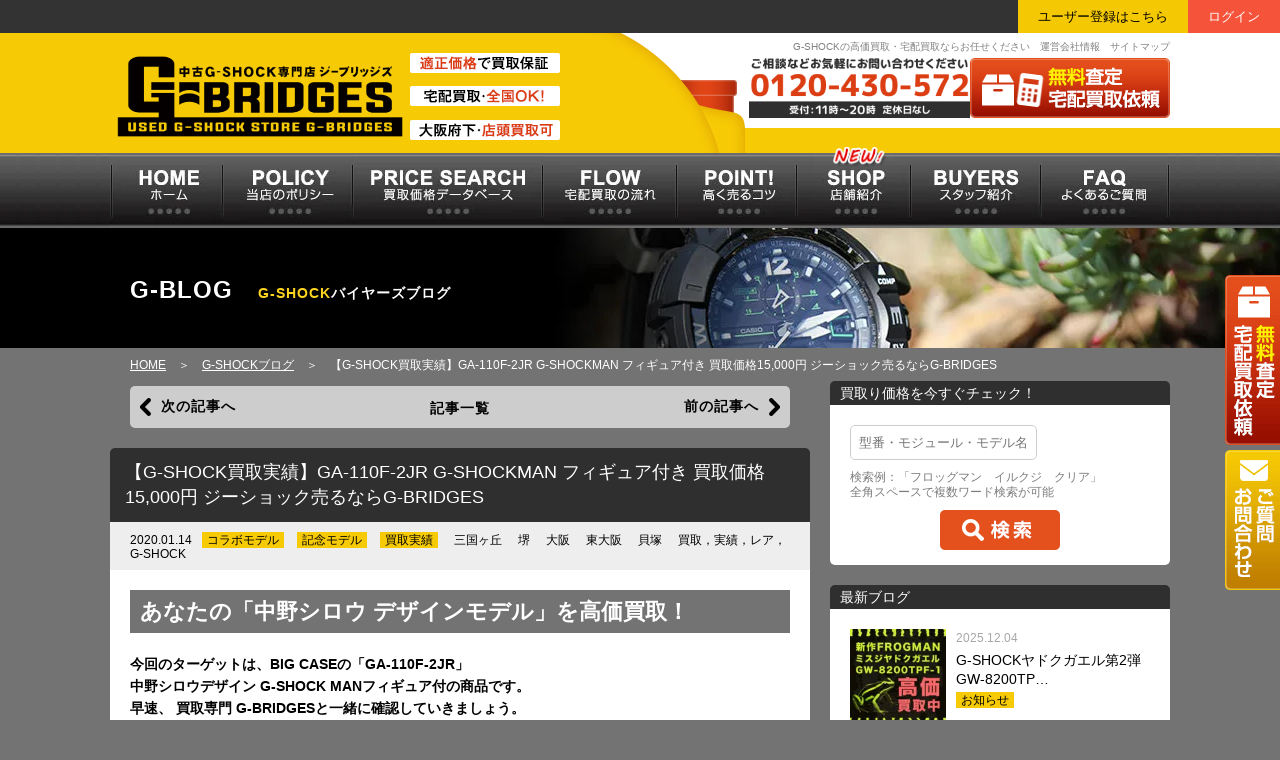

--- FILE ---
content_type: text/html; charset=UTF-8
request_url: https://g-bridges.com/ga-110f-2jr-g-shockman-figure-kaitori%C2%A515000-20200114/
body_size: 118830
content:
<!DOCTYPE html>
<html lang="ja" class="no-js">
<head>
<meta charset="UTF-8">
<meta name="viewport" content="width=device-width, initial-scale=1">
<link href="https://g-bridges.com/wp-content/themes/g_bridges/css/reset.css" rel="stylesheet" type="text/css">
<link href="https://g-bridges.com/wp-content/themes/g_bridges/css/responsive.css" rel="stylesheet" type="text/css">

<link href="https://g-bridges.com/wp-content/themes/g_bridges/css/smartDrawer.css" rel="stylesheet" type="text/css">
<link href="https://g-bridges.com/wp-content/themes/g_bridges/css/img_width.css" rel="stylesheet" type="text/css">
<link href="https://g-bridges.com/wp-content/themes/g_bridges/editor-style.css" rel="stylesheet" type="text/css">
<link href="https://g-bridges.com/wp-content/themes/g_bridges/css/slick.css" rel="stylesheet" type="text/css">
<link href="https://g-bridges.com/wp-content/themes/g_bridges/css/additional.css?v=2304281" rel="stylesheet" type="text/css">

<script src="https://g-bridges.com/wp-content/themes/g_bridges/js/jquery-3.4.1.min.js"></script>
<script src="https://g-bridges.com/wp-content/themes/g_bridges/js/smartdrawer.js"></script>
<script src="https://g-bridges.com/wp-content/themes/g_bridges/js/jquery.easing.1.3.js"></script>
<script src="https://g-bridges.com/wp-content/themes/g_bridges/js/jquery.placeholder.min.js"></script>
<script src="https://g-bridges.com/wp-content/themes/g_bridges/js/respond.js"></script>

<link rel="profile" href="http://gmpg.org/xfn/11">
<link rel="pingback" href="https://g-bridges.com/xmlrpc.php">
<title>【G-SHOCK買取実績】GA-110F-2JR G-SHOCKMAN フィギュア付き 買取価格15,000円 ジーショック売るならG-BRIDGES | G-SHOCK買い取り専門店 G-BRIDGES</title>

		<!-- All in One SEO 4.1.1.2 -->
		<meta name="description" content="そのコレクション性の高さから、このモデルを求めるお客様が当店にに大勢いらっしゃいます。GA-110F-2JR を手にしたい方の為に、どうぞG-BRIDGESにお売り下さいませ。貴方の大切なG-SHOCKを売るなら、G-SHOCK買取専門 G-BRIDGESが、高値の限界に挑戦します。ぜひお買取させて下さいませ。"/>
		<meta name="keywords" content="大阪,g-shock,腕時計,中古,三国ヶ丘,堺,東大阪,貝塚,買取，実績，レア，g-shock" />
		<link rel="canonical" href="https://g-bridges.com/ga-110f-2jr-g-shockman-figure-kaitori%c2%a515000-20200114/" />
		<script type="application/ld+json" class="aioseo-schema">
			{"@context":"https:\/\/schema.org","@graph":[{"@type":"WebSite","@id":"https:\/\/g-bridges.com\/#website","url":"https:\/\/g-bridges.com\/","name":"G-SHOCK\u8cb7\u3044\u53d6\u308a\u5c02\u9580\u5e97\u3000G-BRIDGES","description":"G-SHOCK\u306e\u9ad8\u4fa1\u8cb7\u53d6\u30fb\u5b85\u914d\u8cb7\u53d6\u306a\u3089\u304a\u4efb\u305b\u304f\u3060\u3055\u3044","publisher":{"@id":"https:\/\/g-bridges.com\/#organization"}},{"@type":"Organization","@id":"https:\/\/g-bridges.com\/#organization","name":"G-SHOCK\u8cb7\u3044\u53d6\u308a\u5c02\u9580\u5e97\u3000G-BRIDGES","url":"https:\/\/g-bridges.com\/"},{"@type":"BreadcrumbList","@id":"https:\/\/g-bridges.com\/ga-110f-2jr-g-shockman-figure-kaitori%c2%a515000-20200114\/#breadcrumblist","itemListElement":[{"@type":"ListItem","@id":"https:\/\/g-bridges.com\/#listItem","position":"1","item":{"@id":"https:\/\/g-bridges.com\/#item","name":"\u30db\u30fc\u30e0","description":"\u578b\u756a\u3092\u5165\u529b\u3059\u308b\u3060\u3051\u3067\u8cb7\u53d6\u91d1\u984d\u304c\u308f\u304b\u308b\uff01\u5f53\u5e97\u72ec\u81ea\u306e\u65e5\u672c\u6700\u5927\u7d1a\u306e\u3010G-SHOCK\u30d7\u30e9\u30a4\u30b9\u30b5\u30fc\u30c1\u3011\u3092\u642d\u8f09\u3002\u30aa\u30f3\u30e9\u30a4\u30f3\u5b85\u914d\u8cb7\u53d6\u306e\u7121\u6599\u5b85\u914d\u30ad\u30c3\u30c8\u3082\u5b8c\u5099\u3057\u3001\u81ea\u5b85\u304b\u3089\u3067\u3082\u30ef\u30f3\u30bf\u30c3\u30c1\u3067\u8cb7\u53d6\uff01","url":"https:\/\/g-bridges.com\/"},"nextItem":"https:\/\/g-bridges.com\/ga-110f-2jr-g-shockman-figure-kaitori%c2%a515000-20200114\/#listItem"},{"@type":"ListItem","@id":"https:\/\/g-bridges.com\/ga-110f-2jr-g-shockman-figure-kaitori%c2%a515000-20200114\/#listItem","position":"2","item":{"@id":"https:\/\/g-bridges.com\/ga-110f-2jr-g-shockman-figure-kaitori%c2%a515000-20200114\/#item","name":"\u3010G-SHOCK\u8cb7\u53d6\u5b9f\u7e3e\u3011GA-110F-2JR G-SHOCKMAN \u30d5\u30a3\u30ae\u30e5\u30a2\u4ed8\u304d \u8cb7\u53d6\u4fa1\u683c15,000\u5186 \u30b8\u30fc\u30b7\u30e7\u30c3\u30af\u58f2\u308b\u306a\u3089G-BRIDGES","description":"\u305d\u306e\u30b3\u30ec\u30af\u30b7\u30e7\u30f3\u6027\u306e\u9ad8\u3055\u304b\u3089\u3001\u3053\u306e\u30e2\u30c7\u30eb\u3092\u6c42\u3081\u308b\u304a\u5ba2\u69d8\u304c\u5f53\u5e97\u306b\u306b\u5927\u52e2\u3044\u3089\u3063\u3057\u3083\u3044\u307e\u3059\u3002GA-110F-2JR \u3092\u624b\u306b\u3057\u305f\u3044\u65b9\u306e\u70ba\u306b\u3001\u3069\u3046\u305eG-BRIDGES\u306b\u304a\u58f2\u308a\u4e0b\u3055\u3044\u307e\u305b\u3002\u8cb4\u65b9\u306e\u5927\u5207\u306aG-SHOCK\u3092\u58f2\u308b\u306a\u3089\u3001G-SHOCK\u8cb7\u53d6\u5c02\u9580 G-BRIDGES\u304c\u3001\u9ad8\u5024\u306e\u9650\u754c\u306b\u6311\u6226\u3057\u307e\u3059\u3002\u305c\u3072\u304a\u8cb7\u53d6\u3055\u305b\u3066\u4e0b\u3055\u3044\u307e\u305b\u3002","url":"https:\/\/g-bridges.com\/ga-110f-2jr-g-shockman-figure-kaitori%c2%a515000-20200114\/"},"previousItem":"https:\/\/g-bridges.com\/#listItem"}]},{"@type":"Person","@id":"https:\/\/g-bridges.com\/author\/g-bridges\/#author","url":"https:\/\/g-bridges.com\/author\/g-bridges\/","name":"g-bridges"},{"@type":"WebPage","@id":"https:\/\/g-bridges.com\/ga-110f-2jr-g-shockman-figure-kaitori%c2%a515000-20200114\/#webpage","url":"https:\/\/g-bridges.com\/ga-110f-2jr-g-shockman-figure-kaitori%c2%a515000-20200114\/","name":"\u3010G-SHOCK\u8cb7\u53d6\u5b9f\u7e3e\u3011GA-110F-2JR G-SHOCKMAN \u30d5\u30a3\u30ae\u30e5\u30a2\u4ed8\u304d \u8cb7\u53d6\u4fa1\u683c15,000\u5186 \u30b8\u30fc\u30b7\u30e7\u30c3\u30af\u58f2\u308b\u306a\u3089G-BRIDGES | G-SHOCK\u8cb7\u3044\u53d6\u308a\u5c02\u9580\u5e97 G-BRIDGES","description":"\u305d\u306e\u30b3\u30ec\u30af\u30b7\u30e7\u30f3\u6027\u306e\u9ad8\u3055\u304b\u3089\u3001\u3053\u306e\u30e2\u30c7\u30eb\u3092\u6c42\u3081\u308b\u304a\u5ba2\u69d8\u304c\u5f53\u5e97\u306b\u306b\u5927\u52e2\u3044\u3089\u3063\u3057\u3083\u3044\u307e\u3059\u3002GA-110F-2JR \u3092\u624b\u306b\u3057\u305f\u3044\u65b9\u306e\u70ba\u306b\u3001\u3069\u3046\u305eG-BRIDGES\u306b\u304a\u58f2\u308a\u4e0b\u3055\u3044\u307e\u305b\u3002\u8cb4\u65b9\u306e\u5927\u5207\u306aG-SHOCK\u3092\u58f2\u308b\u306a\u3089\u3001G-SHOCK\u8cb7\u53d6\u5c02\u9580 G-BRIDGES\u304c\u3001\u9ad8\u5024\u306e\u9650\u754c\u306b\u6311\u6226\u3057\u307e\u3059\u3002\u305c\u3072\u304a\u8cb7\u53d6\u3055\u305b\u3066\u4e0b\u3055\u3044\u307e\u305b\u3002","inLanguage":"ja","isPartOf":{"@id":"https:\/\/g-bridges.com\/#website"},"breadcrumb":{"@id":"https:\/\/g-bridges.com\/ga-110f-2jr-g-shockman-figure-kaitori%c2%a515000-20200114\/#breadcrumblist"},"author":"https:\/\/g-bridges.com\/ga-110f-2jr-g-shockman-figure-kaitori%c2%a515000-20200114\/#author","creator":"https:\/\/g-bridges.com\/ga-110f-2jr-g-shockman-figure-kaitori%c2%a515000-20200114\/#author","image":{"@type":"ImageObject","@id":"https:\/\/g-bridges.com\/#mainImage","url":"https:\/\/g-bridges.com\/wp-content\/uploads\/2020\/01\/1578982046.jpg","width":"2000","height":"2000"},"primaryImageOfPage":{"@id":"https:\/\/g-bridges.com\/ga-110f-2jr-g-shockman-figure-kaitori%c2%a515000-20200114\/#mainImage"},"datePublished":"2020-01-14T06:47:17+09:00","dateModified":"2020-01-14T06:47:17+09:00"},{"@type":"Article","@id":"https:\/\/g-bridges.com\/ga-110f-2jr-g-shockman-figure-kaitori%c2%a515000-20200114\/#article","name":"\u3010G-SHOCK\u8cb7\u53d6\u5b9f\u7e3e\u3011GA-110F-2JR G-SHOCKMAN \u30d5\u30a3\u30ae\u30e5\u30a2\u4ed8\u304d \u8cb7\u53d6\u4fa1\u683c15,000\u5186 \u30b8\u30fc\u30b7\u30e7\u30c3\u30af\u58f2\u308b\u306a\u3089G-BRIDGES | G-SHOCK\u8cb7\u3044\u53d6\u308a\u5c02\u9580\u5e97 G-BRIDGES","description":"\u305d\u306e\u30b3\u30ec\u30af\u30b7\u30e7\u30f3\u6027\u306e\u9ad8\u3055\u304b\u3089\u3001\u3053\u306e\u30e2\u30c7\u30eb\u3092\u6c42\u3081\u308b\u304a\u5ba2\u69d8\u304c\u5f53\u5e97\u306b\u306b\u5927\u52e2\u3044\u3089\u3063\u3057\u3083\u3044\u307e\u3059\u3002GA-110F-2JR \u3092\u624b\u306b\u3057\u305f\u3044\u65b9\u306e\u70ba\u306b\u3001\u3069\u3046\u305eG-BRIDGES\u306b\u304a\u58f2\u308a\u4e0b\u3055\u3044\u307e\u305b\u3002\u8cb4\u65b9\u306e\u5927\u5207\u306aG-SHOCK\u3092\u58f2\u308b\u306a\u3089\u3001G-SHOCK\u8cb7\u53d6\u5c02\u9580 G-BRIDGES\u304c\u3001\u9ad8\u5024\u306e\u9650\u754c\u306b\u6311\u6226\u3057\u307e\u3059\u3002\u305c\u3072\u304a\u8cb7\u53d6\u3055\u305b\u3066\u4e0b\u3055\u3044\u307e\u305b\u3002","headline":"\u3010G-SHOCK\u8cb7\u53d6\u5b9f\u7e3e\u3011GA-110F-2JR G-SHOCKMAN \u30d5\u30a3\u30ae\u30e5\u30a2\u4ed8\u304d \u8cb7\u53d6\u4fa1\u683c15,000\u5186 \u30b8\u30fc\u30b7\u30e7\u30c3\u30af\u58f2\u308b\u306a\u3089G-BRIDGES","author":{"@id":"https:\/\/g-bridges.com\/author\/g-bridges\/#author"},"publisher":{"@id":"https:\/\/g-bridges.com\/#organization"},"datePublished":"2020-01-14T06:47:17+09:00","dateModified":"2020-01-14T06:47:17+09:00","articleSection":"\u30b3\u30e9\u30dc\u30e2\u30c7\u30eb, \u8a18\u5ff5\u30e2\u30c7\u30eb, \u8cb7\u53d6\u5b9f\u7e3e, \u4e09\u56fd\u30f6\u4e18, \u583a, \u5927\u962a, \u6771\u5927\u962a, \u8c9d\u585a, \u8cb7\u53d6\uff0c\u5b9f\u7e3e\uff0c\u30ec\u30a2\uff0cG-SHOCK","mainEntityOfPage":{"@id":"https:\/\/g-bridges.com\/ga-110f-2jr-g-shockman-figure-kaitori%c2%a515000-20200114\/#webpage"},"isPartOf":{"@id":"https:\/\/g-bridges.com\/ga-110f-2jr-g-shockman-figure-kaitori%c2%a515000-20200114\/#webpage"},"image":{"@type":"ImageObject","@id":"https:\/\/g-bridges.com\/#articleImage","url":"https:\/\/g-bridges.com\/wp-content\/uploads\/2020\/01\/1578982046.jpg","width":"2000","height":"2000"}}]}
		</script>
		<!-- All in One SEO -->

<link rel='dns-prefetch' href='//cdnjs.cloudflare.com' />
<link rel='dns-prefetch' href='//s.w.org' />
<link rel="alternate" type="application/rss+xml" title="G-SHOCK買い取り専門店　G-BRIDGES &raquo; 【G-SHOCK買取実績】GA-110F-2JR G-SHOCKMAN フィギュア付き 買取価格15,000円 ジーショック売るならG-BRIDGES のコメントのフィード" href="https://g-bridges.com/ga-110f-2jr-g-shockman-figure-kaitori%c2%a515000-20200114/feed/" />
		<script type="text/javascript">
			window._wpemojiSettings = {"baseUrl":"https:\/\/s.w.org\/images\/core\/emoji\/13.0.1\/72x72\/","ext":".png","svgUrl":"https:\/\/s.w.org\/images\/core\/emoji\/13.0.1\/svg\/","svgExt":".svg","source":{"concatemoji":"https:\/\/g-bridges.com\/wp-includes\/js\/wp-emoji-release.min.js?ver=5.7.14"}};
			!function(e,a,t){var n,r,o,i=a.createElement("canvas"),p=i.getContext&&i.getContext("2d");function s(e,t){var a=String.fromCharCode;p.clearRect(0,0,i.width,i.height),p.fillText(a.apply(this,e),0,0);e=i.toDataURL();return p.clearRect(0,0,i.width,i.height),p.fillText(a.apply(this,t),0,0),e===i.toDataURL()}function c(e){var t=a.createElement("script");t.src=e,t.defer=t.type="text/javascript",a.getElementsByTagName("head")[0].appendChild(t)}for(o=Array("flag","emoji"),t.supports={everything:!0,everythingExceptFlag:!0},r=0;r<o.length;r++)t.supports[o[r]]=function(e){if(!p||!p.fillText)return!1;switch(p.textBaseline="top",p.font="600 32px Arial",e){case"flag":return s([127987,65039,8205,9895,65039],[127987,65039,8203,9895,65039])?!1:!s([55356,56826,55356,56819],[55356,56826,8203,55356,56819])&&!s([55356,57332,56128,56423,56128,56418,56128,56421,56128,56430,56128,56423,56128,56447],[55356,57332,8203,56128,56423,8203,56128,56418,8203,56128,56421,8203,56128,56430,8203,56128,56423,8203,56128,56447]);case"emoji":return!s([55357,56424,8205,55356,57212],[55357,56424,8203,55356,57212])}return!1}(o[r]),t.supports.everything=t.supports.everything&&t.supports[o[r]],"flag"!==o[r]&&(t.supports.everythingExceptFlag=t.supports.everythingExceptFlag&&t.supports[o[r]]);t.supports.everythingExceptFlag=t.supports.everythingExceptFlag&&!t.supports.flag,t.DOMReady=!1,t.readyCallback=function(){t.DOMReady=!0},t.supports.everything||(n=function(){t.readyCallback()},a.addEventListener?(a.addEventListener("DOMContentLoaded",n,!1),e.addEventListener("load",n,!1)):(e.attachEvent("onload",n),a.attachEvent("onreadystatechange",function(){"complete"===a.readyState&&t.readyCallback()})),(n=t.source||{}).concatemoji?c(n.concatemoji):n.wpemoji&&n.twemoji&&(c(n.twemoji),c(n.wpemoji)))}(window,document,window._wpemojiSettings);
		</script>
		<style type="text/css">
img.wp-smiley,
img.emoji {
	display: inline !important;
	border: none !important;
	box-shadow: none !important;
	height: 1em !important;
	width: 1em !important;
	margin: 0 .07em !important;
	vertical-align: -0.1em !important;
	background: none !important;
	padding: 0 !important;
}
</style>
	<link rel='stylesheet' id='dashicons-css'  href='https://g-bridges.com/wp-includes/css/dashicons.min.css?ver=5.7.14' type='text/css' media='all' />
<link rel='stylesheet' id='theme-my-login-css'  href='https://g-bridges.com/wp-content/themes/g_bridges/theme-my-login.css?ver=6.4.10' type='text/css' media='all' />
<link rel='stylesheet' id='wp-block-library-css'  href='https://g-bridges.com/wp-includes/css/dist/block-library/style.min.css?ver=5.7.14' type='text/css' media='all' />
<link rel='stylesheet' id='cptch_stylesheet-css'  href='https://g-bridges.com/wp-content/plugins/captcha/css/front_end_style.css?ver=4.4.5' type='text/css' media='all' />
<link rel='stylesheet' id='cptch_desktop_style-css'  href='https://g-bridges.com/wp-content/plugins/captcha/css/desktop_style.css?ver=4.4.5' type='text/css' media='all' />
<link rel='stylesheet' id='wp-ulike-css'  href='https://g-bridges.com/wp-content/plugins/wp-ulike/assets/css/wp-ulike.min.css?ver=4.5.0' type='text/css' media='all' />
<link rel='stylesheet' id='main-style-css'  href='https://g-bridges.com/wp-content/themes/g_bridges/style.css?ver=5.7.14' type='text/css' media='all' />
<script type='text/javascript' src='https://g-bridges.com/wp-includes/js/jquery/jquery.min.js?ver=3.5.1' id='jquery-core-js'></script>
<script type='text/javascript' src='https://g-bridges.com/wp-includes/js/jquery/jquery-migrate.min.js?ver=3.3.2' id='jquery-migrate-js'></script>
<script type='text/javascript' src='https://g-bridges.com/wp-content/plugins/theme-my-login/modules/themed-profiles/themed-profiles.js?ver=5.7.14' id='tml-themed-profiles-js'></script>
<script type='text/javascript' src='//cdnjs.cloudflare.com/ajax/libs/jquery-easing/1.4.1/jquery.easing.min.js?ver=5.7.14' id='jquery-easing-js'></script>
<link rel="https://api.w.org/" href="https://g-bridges.com/wp-json/" /><link rel="alternate" type="application/json" href="https://g-bridges.com/wp-json/wp/v2/posts/6052" /><link rel="EditURI" type="application/rsd+xml" title="RSD" href="https://g-bridges.com/xmlrpc.php?rsd" />
<link rel="wlwmanifest" type="application/wlwmanifest+xml" href="https://g-bridges.com/wp-includes/wlwmanifest.xml" /> 
<meta name="generator" content="WordPress 5.7.14" />
<link rel='shortlink' href='https://g-bridges.com/?p=6052' />
<link rel="alternate" type="application/json+oembed" href="https://g-bridges.com/wp-json/oembed/1.0/embed?url=https%3A%2F%2Fg-bridges.com%2Fga-110f-2jr-g-shockman-figure-kaitori%25c2%25a515000-20200114%2F" />
<link rel="alternate" type="text/xml+oembed" href="https://g-bridges.com/wp-json/oembed/1.0/embed?url=https%3A%2F%2Fg-bridges.com%2Fga-110f-2jr-g-shockman-figure-kaitori%25c2%25a515000-20200114%2F&#038;format=xml" />
<noscript><style>.lazyload[data-src]{display:none !important;}</style></noscript><style>.lazyload{background-image:none !important;}.lazyload:before{background-image:none !important;}</style><link rel="icon" href="https://g-bridges.com/wp-content/uploads/2023/03/1679544339-32x32.png" sizes="32x32" />
<link rel="icon" href="https://g-bridges.com/wp-content/uploads/2023/03/1679544339-192x192.png" sizes="192x192" />
<link rel="apple-touch-icon" href="https://g-bridges.com/wp-content/uploads/2023/03/1679544339-180x180.png" />
<meta name="msapplication-TileImage" content="https://g-bridges.com/wp-content/uploads/2023/03/1679544339-270x270.png" />
<!-- Google Tag Manager -->
<script>(function(w,d,s,l,i){w[l]=w[l]||[];w[l].push({'gtm.start':
new Date().getTime(),event:'gtm.js'});var f=d.getElementsByTagName(s)[0],
j=d.createElement(s),dl=l!='dataLayer'?'&l='+l:'';j.async=true;j.src=
'https://www.googletagmanager.com/gtm.js?id='+i+dl;f.parentNode.insertBefore(j,f);
})(window,document,'script','dataLayer','GTM-WPCR6S6');</script>
<!-- End Google Tag Manager -->

<!--[if lte IE 9]>
	<script type="text/javascript" src="js/jquery.placeholder.min.js"></script>
	<script>
	$(function () {
		$('input, textarea').placeholder();
	});
	</script>
<![endif]-->

<script type="text/javascript">

jQuery(function($){
	setTimeout('rect()');
});

function rect(){
	$('.nav_new').animate({
		marginTop: '-=5px'
	}, 600).animate({
		marginTop: '+=5px'
	}, 600);
	setTimeout('rect()', 1200);
}

</script>

<script>
jQuery(function($){
	if(window.matchMedia('screen and (max-width:768px)').matches){

		//固定お問い合わせ
		var topBtn = jQuery('.fixed_contact_sp');
		topBtn.hide();
		jQuery(window).scroll(function(){
			if(jQuery(this).scrollTop() > 100){
				topBtn.fadeIn();
			}else{
				topBtn.fadeOut();
			}
		});
	}

});

</script>


<!-- ヤフー広告のリマケ -->
<script async src="https://s.yimg.jp/images/listing/tool/cv/ytag.js"></script>
<script>
window.yjDataLayer = window.yjDataLayer || [];
function ytag() { yjDataLayer.push(arguments); }
ytag({
  "type":"yjad_retargeting",
  "config":{
    "yahoo_retargeting_id": "NKYJ4J83DM",
    "yahoo_retargeting_label": "",
    "yahoo_retargeting_page_type": "",
    "yahoo_retargeting_items":[
      {item_id: '', category_id: '', price: '', quantity: ''}
    ]
  }
});
</script>

</head>

<body class="post-template-default single single-post postid-6052 single-format-standard">
<!-- Google Tag Manager (noscript) -->
<noscript><iframe src="https://www.googletagmanager.com/ns.html?id=GTM-WPCR6S6"
height="0" width="0" style="display:none;visibility:hidden"></iframe></noscript>
<!-- End Google Tag Manager (noscript) -->



<div class="status_bar tb_none">
<a href="https://g-bridges.com/register/" class="sb_register">ユーザー登録はこちら</a><a href="https://g-bridges.com/login/" class="sb_login">ログイン</a>
</div>

<a href="https://g-bridges.com/contact/" class="side_satei tb_none" onClick="ga('send','event','btn','satei','fixed');"><img src="[data-uri]" alt="無料査定　宅配買取依頼" data-src="https://g-bridges.com/wp-content/themes/g_bridges/images/common/side_satei.png" class="lazyload"><noscript><img src="https://g-bridges.com/wp-content/themes/g_bridges/images/common/side_satei.png" alt="無料査定　宅配買取依頼" data-eio="l"></noscript></a>
<a href="https://g-bridges.com/form/" class="side_form tb_none" onClick="ga('send','event','btn','contact','fixed');"><img src="[data-uri]" alt="ご質問・お問い合わせ" data-src="https://g-bridges.com/wp-content/themes/g_bridges/images/common/side_form.png" class="lazyload"><noscript><img src="https://g-bridges.com/wp-content/themes/g_bridges/images/common/side_form.png" alt="ご質問・お問い合わせ" data-eio="l"></noscript></a>
<span class="close"></span>
<div id="container">

<header>
	<div class="head_inner clearfix" style="position: relative;">
					<div class="description">
				<h1>G-SHOCKの高価買取・宅配買取ならお任せください</h1><a href="https://g-bridges.com/company/" class="tb_none">運営会社情報</a><a href="https://g-bridges.com/sitemap/" class="tb_none">サイトマップ</a>
				</div><!-- description END -->
				<a href="https://g-bridges.com/" class="op" onClick="ga('send','event','btn','home','head');"><img src="[data-uri]" class="head_logo lazyload" style="max-width:300px;" alt="G-SHOCK買い取り専門店　G-BRIDGES" data-src="https://g-bridges.com/wp-content/themes/g_bridges/images/common/head_logo.gif"><noscript><img src="https://g-bridges.com/wp-content/themes/g_bridges/images/common/head_logo.gif" class="head_logo" style="max-width:300px;" alt="G-SHOCK買い取り専門店　G-BRIDGES" data-eio="l"></noscript></a>
		<img src="[data-uri]" class="head_copy tb_none lazyload" alt="適正価格で買取保証　宅配買取全国ＯＫ！　大阪府下店頭買取可" data-src="https://g-bridges.com/wp-content/themes/g_bridges/images/common/head_copy.gif"><noscript><img src="https://g-bridges.com/wp-content/themes/g_bridges/images/common/head_copy.gif" class="head_copy tb_none" alt="適正価格で買取保証　宅配買取全国ＯＫ！　大阪府下店頭買取可" data-eio="l"></noscript>
		<a href="https://g-bridges.com/contact/" class="op" onClick="ga('send','event','btn','satei','head');"><img src="[data-uri]" class="head_satei p_t10 tb_none lazyload" alt="無料査定　宅配買取依頼" data-src="https://g-bridges.com/wp-content/themes/g_bridges/images/common/head_btn_satei.gif"><noscript><img src="https://g-bridges.com/wp-content/themes/g_bridges/images/common/head_btn_satei.gif" class="head_satei p_t10 tb_none" alt="無料査定　宅配買取依頼" data-eio="l"></noscript></a>
		<img src="[data-uri]" class="head_tel p_t10 tb_none lazyload" alt="相談などお気軽にお電話ください" data-src="https://g-bridges.com/wp-content/themes/g_bridges/images/common/head_tel.gif"><noscript><img src="https://g-bridges.com/wp-content/themes/g_bridges/images/common/head_tel.gif" class="head_tel p_t10 tb_none" alt="相談などお気軽にお電話ください" data-eio="l"></noscript>
		<div class="sd-trigger pc_none" style="position: absolute;top: 50%;right: 10px;transform: translateY(-50%);-webkit-transform: translateY(-50%);-ms-transform:translateY(-50%);">MENU</div>
	</div><!-- head_inner END -->
</header>


<div id="sd">
	<nav class="clear">
		<div class="main_frame">
			<div class="status_bar clearfix pc_none">
			<a href="https://g-bridges.com/register/" class="sb_register">ユーザー登録</a><a href="https://g-bridges.com/login/" class="sb_login">ログイン</a>
						</div>

			<a href="tel:0120430572" onClick="goog_report_conversion('tel:0120430572');yahoo_report_conversion(undefined);ga('send','event', 'smartphone', 'phone-number-tap', 'main');return false;" class="sp_tel pc_none p_t15 p_b15 btn_all"><img src="[data-uri]" data-src="https://g-bridges.com/wp-content/themes/g_bridges/images/common/icon_tel.png" class="lazyload"><noscript><img src="https://g-bridges.com/wp-content/themes/g_bridges/images/common/icon_tel.png" data-eio="l"></noscript>0120-430-572</a>
			<a href="https://g-bridges.com/contact/" class="btn_red pc_none p_t20 p_b20 btn_all m_b10" onClick="ga('send','event','btn','satei','sp');">無料査定・宅配買取依頼</a>
			<a href="https://g-bridges.com/form/" class="btn_yellow pc_none p_t20 p_b20 btn_all m_b15" onClick="ga('send','event','btn','contact','sp');">ご質問・お問い合わせ</a>

			<ul class="clearfix">
				<li><a href="https://g-bridges.com/" class="over" data-label="ホーム" onClick="ga('send','event','btn','home','nav');"><img src="[data-uri]" alt="ホーム" data-src="https://g-bridges.com/wp-content/themes/g_bridges/images/common/nav001.jpg" class="lazyload"><noscript><img src="https://g-bridges.com/wp-content/themes/g_bridges/images/common/nav001.jpg" alt="ホーム" data-eio="l"></noscript></a></li>
				<li><a href="https://g-bridges.com/policy/" class="over" data-label="当店のポリシー"><img src="[data-uri]" alt="当店のポリシー" data-src="https://g-bridges.com/wp-content/themes/g_bridges/images/common/nav002.jpg" class="lazyload"><noscript><img src="https://g-bridges.com/wp-content/themes/g_bridges/images/common/nav002.jpg" alt="当店のポリシー" data-eio="l"></noscript></a></li>
				<li><a href="https://g-bridges.com/search/" class="over" data-label="買取価格データベース"><img src="[data-uri]" alt="買取価格データベース" data-src="https://g-bridges.com/wp-content/themes/g_bridges/images/common/nav003.jpg" class="lazyload"><noscript><img src="https://g-bridges.com/wp-content/themes/g_bridges/images/common/nav003.jpg" alt="買取価格データベース" data-eio="l"></noscript></a></li>
				<li><a href="https://g-bridges.com/flow/" class="over" data-label="宅配買取の流れ"><img src="[data-uri]" alt="宅配買取の流れ" data-src="https://g-bridges.com/wp-content/themes/g_bridges/images/common/nav004.jpg" class="lazyload"><noscript><img src="https://g-bridges.com/wp-content/themes/g_bridges/images/common/nav004.jpg" alt="宅配買取の流れ" data-eio="l"></noscript></a></li>
				<li><a href="https://g-bridges.com/point/" class="over" data-label="高く売るコツ"><img src="[data-uri]" alt="高く売るコツ" data-src="https://g-bridges.com/wp-content/themes/g_bridges/images/common/nav005.jpg" class="lazyload"><noscript><img src="https://g-bridges.com/wp-content/themes/g_bridges/images/common/nav005.jpg" alt="高く売るコツ" data-eio="l"></noscript></a></li>
				<li class="nav_shop"><a href="https://g-bridges.com/shop/" class="over" data-label="店舗紹介"><img src="[data-uri]" alt="店舗紹介" data-src="https://g-bridges.com/wp-content/themes/g_bridges/images/common/nav006.jpg" class="lazyload"><noscript><img src="https://g-bridges.com/wp-content/themes/g_bridges/images/common/nav006.jpg" alt="店舗紹介" data-eio="l"></noscript></a></li>
				<li class="pc_none"><a href="https://g-bridges.com/flow_gyosha/" data-label="業者様買取"></a></li>
				<li><a href="https://g-bridges.com/buyers/" class="over" data-label="スタッフ紹介"><img src="[data-uri]" alt="スタッフ紹介" data-src="https://g-bridges.com/wp-content/themes/g_bridges/images/common/nav007.jpg" class="lazyload"><noscript><img src="https://g-bridges.com/wp-content/themes/g_bridges/images/common/nav007.jpg" alt="スタッフ紹介" data-eio="l"></noscript></a></li>
				<li><a href="https://g-bridges.com/faq/" class="over" data-label="よくあるご質問"><img src="[data-uri]" alt="よくあるご質問" data-src="https://g-bridges.com/wp-content/themes/g_bridges/images/common/nav008.jpg" class="lazyload"><noscript><img src="https://g-bridges.com/wp-content/themes/g_bridges/images/common/nav008.jpg" alt="よくあるご質問" data-eio="l"></noscript></a></li>
				<li class="pc_none"><a href="https://g-bridges.com/g_bakalyan/" class="op"><img src="[data-uri]" class="respon lazyload" alt="G-SHOCKファンサイト ジーバカリヤン" data-src="https://g-bridges.com/wp-content/themes/g_bridges/images/bnr/bnr_gbakalyan.png"><noscript><img src="https://g-bridges.com/wp-content/themes/g_bridges/images/bnr/bnr_gbakalyan.png" class="respon" alt="G-SHOCKファンサイト ジーバカリヤン" data-eio="l"></noscript><p>G-SHOCKファンサイト「G-BAKALYAN」</p></a></li>
			</ul>
			<img src="[data-uri]" class="nav_new tb_none lazyload" alt="NEW" data-src="https://g-bridges.com/wp-content/themes/g_bridges/images/common/nav_new_icon.png"><noscript><img src="https://g-bridges.com/wp-content/themes/g_bridges/images/common/nav_new_icon.png" class="nav_new tb_none" alt="NEW" data-eio="l"></noscript>
		</div><!-- main_frame END -->
	</nav>
</div><!-- #sd END -->


<div class="pc_none">
	<ul class="sp_nav clearfix">
		<li><a href="https://g-bridges.com/" class="op" onClick="ga('send','event','btn','home','sp');"><img src="[data-uri]" alt="ホーム" data-src="https://g-bridges.com/wp-content/themes/g_bridges/images/common/sp_nav01.gif" class="lazyload"><noscript><img src="https://g-bridges.com/wp-content/themes/g_bridges/images/common/sp_nav01.gif" alt="ホーム" data-eio="l"></noscript></a></li>
		<li><a href="https://g-bridges.com/search/" class="op"><img src="[data-uri]" alt="買取価格" data-src="https://g-bridges.com/wp-content/themes/g_bridges/images/common/sp_nav02.gif" class="lazyload"><noscript><img src="https://g-bridges.com/wp-content/themes/g_bridges/images/common/sp_nav02.gif" alt="買取価格" data-eio="l"></noscript></a></li>
		<li><a href="https://g-bridges.com/blog_list/" class="op"><img src="[data-uri]" alt="ブログ" data-src="https://g-bridges.com/wp-content/themes/g_bridges/images/common/sp_nav03.gif" class="lazyload"><noscript><img src="https://g-bridges.com/wp-content/themes/g_bridges/images/common/sp_nav03.gif" alt="ブログ" data-eio="l"></noscript></a></li>
		<li><a href="tel:0120430572" onClick="goog_report_conversion('tel:0120430572');yahoo_report_conversion(undefined);ga('send','event', 'smartphone', 'phone-number-tap', 'main');return false;" class="op"><img src="[data-uri]" alt="電話する" data-src="https://g-bridges.com/wp-content/themes/g_bridges/images/common/sp_nav04.gif" class="lazyload"><noscript><img src="https://g-bridges.com/wp-content/themes/g_bridges/images/common/sp_nav04.gif" alt="電話する" data-eio="l"></noscript></a></li>
	</ul>
</div><!-- pc_none END -->

<script>
jQuery(function($){
	$('.entry_frame img').each(function() {
		var imageObj = new Image();
		imageObj.src = $(this).attr("src");
		var imgh = imageObj.width;
		var addimgClass = parseInt(imgh);
		if(addimgClass < 300) {
			$(this).addClass('s_img');
		} else {
			$(this).removeClass('s_img');
		}
	});
});
</script>


<article>


	<div id="mv_under">
		<div class="main_frame p_t50">
			<h1>G-BLOG　<span>G-SHOCK<span class="text_white">バイヤーズブログ</span></span></h1>
		</div><!-- main_frame END -->
	</div><!-- #mv_under END -->

	<div class="main_frame clearfix">
		<div id="pan_nav">
			<a href="https://g-bridges.com/">HOME</a>　＞　<a href="https://g-bridges.com/blog_list/">G-SHOCKブログ</a>　＞　【G-SHOCK買取実績】GA-110F-2JR G-SHOCKMAN フィギュア付き 買取価格15,000円 ジーショック売るならG-BRIDGES		</div>

		<div id="content" class="entry m_b80">

			<div class="pager clearfix">
				<div class="next_post"><img src="[data-uri]" data-src="https://g-bridges.com/wp-content/themes/g_bridges/images/common/arrow_black.png" class="lazyload"><noscript><img src="https://g-bridges.com/wp-content/themes/g_bridges/images/common/arrow_black.png" data-eio="l"></noscript><a href="https://g-bridges.com/gwf-d1000arr-1jr-nankyokuchousarov-kaitori%c2%a580000-20200115/" rel="next">次の記事へ</a></div>
				<div class="entry_list"><a href="https://g-bridges.com/blog_list/">記事一覧</a></div>
				<div class="previous_post"><a href="https://g-bridges.com/dw-6900-nismo-kaitori%c2%a56000-20200113/" rel="prev">前の記事へ</a><img src="[data-uri]" data-src="https://g-bridges.com/wp-content/themes/g_bridges/images/common/arrow_black.png" class="lazyload"><noscript><img src="https://g-bridges.com/wp-content/themes/g_bridges/images/common/arrow_black.png" data-eio="l"></noscript></div>
			</div><!-- pager END -->

			<section>
				<h1 class="ttl">【G-SHOCK買取実績】GA-110F-2JR G-SHOCKMAN フィギュア付き 買取価格15,000円 ジーショック売るならG-BRIDGES</h1>
				<div class="meta">
					2020.01.14<a href="https://g-bridges.com/category/collabo-model/" class="cat_label">コラボモデル</a> <a href="https://g-bridges.com/category/%e8%a8%98%e5%bf%b5%e3%83%a2%e3%83%87%e3%83%ab/" class="cat_label">記念モデル</a> <a href="https://g-bridges.com/category/%e8%b2%b7%e5%8f%96%e5%ae%9f%e7%b8%be/" class="cat_label">買取実績</a><span class="tag_label"><a href="https://g-bridges.com/tag/%e4%b8%89%e5%9b%bd%e3%83%b6%e4%b8%98/" rel="tag">三国ヶ丘</a></span><span class="tag_label"><a href="https://g-bridges.com/tag/%e5%a0%ba/" rel="tag">堺</a></span><span class="tag_label"><a href="https://g-bridges.com/tag/%e5%a4%a7%e9%98%aa/" rel="tag">大阪</a></span><span class="tag_label"><a href="https://g-bridges.com/tag/%e6%9d%b1%e5%a4%a7%e9%98%aa/" rel="tag">東大阪</a></span><span class="tag_label"><a href="https://g-bridges.com/tag/%e8%b2%9d%e5%a1%9a/" rel="tag">貝塚</a></span><span class="tag_label"><a href="https://g-bridges.com/tag/%e8%b2%b7%e5%8f%96%ef%bc%8c%e5%ae%9f%e7%b8%be%ef%bc%8c%e3%83%ac%e3%82%a2%ef%bc%8cg-shock/" rel="tag">買取，実績，レア，G-SHOCK</a></span></div><!-- meta END -->

				<div class="content_box br_0">
					<div class="entry_frame m_b100">
						<h1>あなたの「中野シロウ デザインモデル」を高価買取！</h1>
<p><strong>今回のターゲットは、BIG CASEの「GA-110F-2JR」</strong><br />
<strong>中野シロウデザイン G-SHOCK MANフィギュア付の商品です。</strong><br />
<strong>早速、 買取専門 G-BRIDGESと一緒に確認していきましょう。</strong></p>
<p>〓〓〓〓〓〓〓〓〓〓〓〓〓〓〓〓<br />
【G-SHOCK】<br />
・モデル名：<span style="background-color: #ffff00">BIG CASE</span><br />
<span style="background-color: #ffff00"><strong>中野シロウデザインG-SHOCK MANフィギュア付</strong></span></p>
<p><img class="alignnone size-medium wp-image-6055 lazyload" src="https://g-bridges.com/wp-content/ewww/lazy/placeholder-300x300.png" alt="" width="300" height="300"   data-src="https://g-bridges.com/wp-content/uploads/2020/01/1578982046-300x300.jpg" data-srcset="https://g-bridges.com/wp-content/uploads/2020/01/1578982046-300x300.jpg 300w, https://g-bridges.com/wp-content/uploads/2020/01/1578982046-150x150.jpg 150w, https://g-bridges.com/wp-content/uploads/2020/01/1578982046-768x768.jpg 768w, https://g-bridges.com/wp-content/uploads/2020/01/1578982046-660x660.jpg 660w, https://g-bridges.com/wp-content/uploads/2020/01/1578982046-1200x1200.jpg 1200w, https://g-bridges.com/wp-content/uploads/2020/01/1578982046.jpg 2000w" data-sizes="auto" /><noscript><img class="alignnone size-medium wp-image-6055" src="https://g-bridges.com/wp-content/uploads/2020/01/1578982046-300x300.jpg" alt="" width="300" height="300" srcset="https://g-bridges.com/wp-content/uploads/2020/01/1578982046-300x300.jpg 300w, https://g-bridges.com/wp-content/uploads/2020/01/1578982046-150x150.jpg 150w, https://g-bridges.com/wp-content/uploads/2020/01/1578982046-768x768.jpg 768w, https://g-bridges.com/wp-content/uploads/2020/01/1578982046-660x660.jpg 660w, https://g-bridges.com/wp-content/uploads/2020/01/1578982046-1200x1200.jpg 1200w, https://g-bridges.com/wp-content/uploads/2020/01/1578982046.jpg 2000w" sizes="(max-width: 300px) 100vw, 300px" data-eio="l" /></noscript></p>
<p>・型番：<strong><span style="background-color: #ffff00">GA-110F-2JR</span></strong><br />
〓〓〓〓〓〓〓〓〓〓〓〓〓〓〓〓</p>
<h2><span style="background-color: #ccffff"><strong>■</strong><strong>これはもう、コレクターが黙っていません</strong></span></h2>
<p>ついにこのモデルについて書かせて頂くときが来ました！</p>
<p>キャラクターデザインの巨匠、中野シロウ氏が手がけることで<br />
とんでもないG-SHOCKが生まれました。</p>
<p><span style="color: #ff0000"><strong>BIG CASEの「GA-110F-2JR」。</strong></span></p>
<p><strong>これ以上、個性的で派手なG-SHOCKがあったでしょうか？</strong><br />
<strong>いや、無いです笑</strong></p>
<p><strong>でも、それでいて絶妙なオシャレ配色。</strong><br />
<strong>身につける全ての人を、</strong><br />
<strong>ファッショニスタに昇華させるパワーを感じさせますね。</strong></p>
<p><strong>派手なオモチャのような配色でありながらも、</strong><br />
<strong>なんと言うか、きちんとバランスしている高度な配色デザイン。</strong><br />
<strong>さすがは中野シロウ氏のデザイン哲学が</strong><br />
<strong>しっかりと落とし込まれています。</strong></p>
<p><span style="color: #ff0000"><strong>さらにさらに、時計と共にこちらも中野氏が生み出す世界観を</strong></span><br />
<strong><span style="color: #ff0000">忠実に表現したG-SHOCK MANフィギュアが付属です</span>。</p>
<p></strong>これはもう、コレクション性が高すぎます。</p>
<p>そんな訳で、あまたのコレクターが羨望の眼差しを向ける<br />
価値の高い商品となっています。</p>
<h3><span style="background-color: #ccffff"><strong>■</strong><strong>ベースモデルは、やはり</strong><strong>GA-110</strong><strong>しかない</strong></span></h3>
<p>これほど多彩な配色を受け止めるとなると、<br />
ベースとなるのはGA-110の採用がベストですね！<br />
<img class="alignnone size-medium wp-image-6056 lazyload" src="https://g-bridges.com/wp-content/ewww/lazy/placeholder-300x300.png" alt="" width="300" height="300"   data-src="https://g-bridges.com/wp-content/uploads/2020/01/1578982407-300x300.jpg" data-srcset="https://g-bridges.com/wp-content/uploads/2020/01/1578982407-300x300.jpg 300w, https://g-bridges.com/wp-content/uploads/2020/01/1578982407-150x150.jpg 150w, https://g-bridges.com/wp-content/uploads/2020/01/1578982407-768x768.jpg 768w, https://g-bridges.com/wp-content/uploads/2020/01/1578982407-660x660.jpg 660w, https://g-bridges.com/wp-content/uploads/2020/01/1578982407-1200x1200.jpg 1200w, https://g-bridges.com/wp-content/uploads/2020/01/1578982407.jpg 2000w" data-sizes="auto" /><noscript><img class="alignnone size-medium wp-image-6056" src="https://g-bridges.com/wp-content/uploads/2020/01/1578982407-300x300.jpg" alt="" width="300" height="300" srcset="https://g-bridges.com/wp-content/uploads/2020/01/1578982407-300x300.jpg 300w, https://g-bridges.com/wp-content/uploads/2020/01/1578982407-150x150.jpg 150w, https://g-bridges.com/wp-content/uploads/2020/01/1578982407-768x768.jpg 768w, https://g-bridges.com/wp-content/uploads/2020/01/1578982407-660x660.jpg 660w, https://g-bridges.com/wp-content/uploads/2020/01/1578982407-1200x1200.jpg 1200w, https://g-bridges.com/wp-content/uploads/2020/01/1578982407.jpg 2000w" sizes="(max-width: 300px) 100vw, 300px" data-eio="l" /></noscript> <img class="alignnone size-medium wp-image-6057 lazyload" src="https://g-bridges.com/wp-content/ewww/lazy/placeholder-300x300.png" alt="" width="300" height="300"   data-src="https://g-bridges.com/wp-content/uploads/2020/01/1578982418-300x300.jpg" data-srcset="https://g-bridges.com/wp-content/uploads/2020/01/1578982418-300x300.jpg 300w, https://g-bridges.com/wp-content/uploads/2020/01/1578982418-150x150.jpg 150w, https://g-bridges.com/wp-content/uploads/2020/01/1578982418-768x768.jpg 768w, https://g-bridges.com/wp-content/uploads/2020/01/1578982418-660x660.jpg 660w, https://g-bridges.com/wp-content/uploads/2020/01/1578982418-1200x1200.jpg 1200w, https://g-bridges.com/wp-content/uploads/2020/01/1578982418.jpg 2000w" data-sizes="auto" /><noscript><img class="alignnone size-medium wp-image-6057" src="https://g-bridges.com/wp-content/uploads/2020/01/1578982418-300x300.jpg" alt="" width="300" height="300" srcset="https://g-bridges.com/wp-content/uploads/2020/01/1578982418-300x300.jpg 300w, https://g-bridges.com/wp-content/uploads/2020/01/1578982418-150x150.jpg 150w, https://g-bridges.com/wp-content/uploads/2020/01/1578982418-768x768.jpg 768w, https://g-bridges.com/wp-content/uploads/2020/01/1578982418-660x660.jpg 660w, https://g-bridges.com/wp-content/uploads/2020/01/1578982418-1200x1200.jpg 1200w, https://g-bridges.com/wp-content/uploads/2020/01/1578982418.jpg 2000w" sizes="(max-width: 300px) 100vw, 300px" data-eio="l" /></noscript><br />
ハイパーカラーは得てして、その強い個性が故に<br />
ベースモデルの魅力を覆い隠してしまいがちです。</p>
<p>しかし、このモデルをみると<br />
逆にGA-110がハイパーカラーの魅力を<br />
さらに引き立てているのがわかります。</p>
<p>メリハリの効いた配色デザインと<br />
G-SHOCKGA-110とが、これ以上ない一体感を生んでいますね。</p>
<p>絶妙なオーラを放って、文句なくカッコいいです。</p>
<p><span style="color: #ff0000"><strong>そのコレクション性の高さから、このモデルを求めるお客様が</strong></span><br />
<span style="color: #ff0000"><strong>G-BRIDGESに大勢いらっしゃいます。</strong></span></p>
<p><span style="color: #ff0000"><strong>GA-110F-2JR を手にしたい方の為に、</strong></span><br />
<span style="color: #ff0000"><strong>どうぞ G-BRIDGESにお売り下さいませ。</p>
<p></strong></span>貴方の大切なG-SHOCKを売るなら、ぜひ当店にお声がけを！<br />
G-SHOCK買取専門 G-BRIDGESが、高値の限界に挑戦します。<br />
ぜひお買取させて下さいませ。</p>
<p>買取比較にはG-BRIDGESの買取価格データベース。<br />
LINE査定や電話でもお答えできます。</p>
<p>実店舗が３店舗あるので、大阪や近くの方は店頭買取が便利。<br />
その他の地域の方は宅配買取がオススメです。</p>
<p>ぜひ、お売りください！！</p>
<p>&nbsp;</p>
<p>簡単！LINE査定<a href="https://g-bridges.com/flow_line/"><img class="respon m_b30 lazyload" src="[data-uri]" alt="LINE買取査定　査定無料！" data-src="https://g-bridges.com/wp-content/themes/g_bridges/images/flow_line/mv.gif" /><noscript><img class="respon m_b30" src="https://g-bridges.com/wp-content/themes/g_bridges/images/flow_line/mv.gif" alt="LINE買取査定　査定無料！" data-eio="l" /></noscript></a></p>
<p>QRコードをスキャンし、「G-BRIDGES」を友だちに追加してください。</p>
<p><img class="aligncenter wp-image-4390 s_img lazyload" src="https://g-bridges.com/wp-content/ewww/lazy/placeholder-108x108.png" alt="" width="108" height="108" data-src="https://g-bridges.com/wp-content/uploads/2019/04/1556357347.gif" /><noscript><img class="aligncenter wp-image-4390 s_img" src="https://g-bridges.com/wp-content/uploads/2019/04/1556357347.gif" alt="" width="108" height="108" data-eio="l" /></noscript></p>
<p><strong>選べる買取方法</strong></p>
<p><a href="https://g-bridges.com/shop/">☆店頭買取</a></p>
<h4 class="text_21 text_normal center"><img class="wp-image-4432 alignleft lazyload" src="https://g-bridges.com/wp-content/ewww/lazy/placeholder-660x365.png" alt="" width="399" height="220"   data-src="https://g-bridges.com/wp-content/uploads/2019/05/1557305661-660x365.jpg" data-srcset="https://g-bridges.com/wp-content/uploads/2019/05/1557305661-660x365.jpg 660w, https://g-bridges.com/wp-content/uploads/2019/05/1557305661-300x166.jpg 300w, https://g-bridges.com/wp-content/uploads/2019/05/1557305661-150x83.jpg 150w, https://g-bridges.com/wp-content/uploads/2019/05/1557305661-768x425.jpg 768w, https://g-bridges.com/wp-content/uploads/2019/05/1557305661.jpg 1000w" data-sizes="auto" /><noscript><img class="wp-image-4432 alignleft" src="https://g-bridges.com/wp-content/uploads/2019/05/1557305661-660x365.jpg" alt="" width="399" height="220" srcset="https://g-bridges.com/wp-content/uploads/2019/05/1557305661-660x365.jpg 660w, https://g-bridges.com/wp-content/uploads/2019/05/1557305661-300x166.jpg 300w, https://g-bridges.com/wp-content/uploads/2019/05/1557305661-150x83.jpg 150w, https://g-bridges.com/wp-content/uploads/2019/05/1557305661-768x425.jpg 768w, https://g-bridges.com/wp-content/uploads/2019/05/1557305661.jpg 1000w" sizes="(max-width: 399px) 100vw, 399px" data-eio="l" /></noscript></h4>
<h4></h4>
<h4></h4>
<h4></h4>
<h4></h4>
<h4></h4>
<h4></h4>
<h4 class="text_21 text_normal center"><strong>三国ヶ丘店</strong></h4>
<p>所在地　大阪府堺市堺区向陵中町4丁4-4<br />
TEL　　　072-246-5535<br />
営業時間　11時～22時(買取21時まで)<br />
定休日　　年中無休</p>
<h4></h4>
<h4 class="text_21 text_normal center"><img class="wp-image-4433 alignleft lazyload" src="https://g-bridges.com/wp-content/ewww/lazy/placeholder-660x365.png" alt="" width="399" height="221"   data-src="https://g-bridges.com/wp-content/uploads/2019/05/1557305727-660x365.jpg" data-srcset="https://g-bridges.com/wp-content/uploads/2019/05/1557305727-660x365.jpg 660w, https://g-bridges.com/wp-content/uploads/2019/05/1557305727-150x83.jpg 150w, https://g-bridges.com/wp-content/uploads/2019/05/1557305727-300x166.jpg 300w, https://g-bridges.com/wp-content/uploads/2019/05/1557305727-768x425.jpg 768w, https://g-bridges.com/wp-content/uploads/2019/05/1557305727-1200x664.jpg 1200w, https://g-bridges.com/wp-content/uploads/2019/05/1557305727.jpg 1320w" data-sizes="auto" /><noscript><img class="wp-image-4433 alignleft" src="https://g-bridges.com/wp-content/uploads/2019/05/1557305727-660x365.jpg" alt="" width="399" height="221" srcset="https://g-bridges.com/wp-content/uploads/2019/05/1557305727-660x365.jpg 660w, https://g-bridges.com/wp-content/uploads/2019/05/1557305727-150x83.jpg 150w, https://g-bridges.com/wp-content/uploads/2019/05/1557305727-300x166.jpg 300w, https://g-bridges.com/wp-content/uploads/2019/05/1557305727-768x425.jpg 768w, https://g-bridges.com/wp-content/uploads/2019/05/1557305727-1200x664.jpg 1200w, https://g-bridges.com/wp-content/uploads/2019/05/1557305727.jpg 1320w" sizes="(max-width: 399px) 100vw, 399px" data-eio="l" /></noscript></h4>
<h4></h4>
<h4></h4>
<h4></h4>
<h4></h4>
<h4></h4>
<h4></h4>
<h4 class="text_21 text_normal center"><strong>東大阪店</strong></h4>
<p>所在地　大阪府東大阪市古箕輪1丁目18-15<br />
TEL　　　072-964-0515 / 050-3522-4006<br />
営業時間　10時～20時(買取19時まで)<br />
定休日　　年中無休</p>
<h4></h4>
<h4 class="text_21 text_normal center"><img class="wp-image-4434 alignleft lazyload" src="https://g-bridges.com/wp-content/ewww/lazy/placeholder-660x365.png" alt="" width="399" height="221"   data-src="https://g-bridges.com/wp-content/uploads/2019/05/1557305786-660x365.jpg" data-srcset="https://g-bridges.com/wp-content/uploads/2019/05/1557305786-660x365.jpg 660w, https://g-bridges.com/wp-content/uploads/2019/05/1557305786-150x83.jpg 150w, https://g-bridges.com/wp-content/uploads/2019/05/1557305786-300x166.jpg 300w, https://g-bridges.com/wp-content/uploads/2019/05/1557305786-768x425.jpg 768w, https://g-bridges.com/wp-content/uploads/2019/05/1557305786-1200x664.jpg 1200w, https://g-bridges.com/wp-content/uploads/2019/05/1557305786.jpg 1320w" data-sizes="auto" /><noscript><img class="wp-image-4434 alignleft" src="https://g-bridges.com/wp-content/uploads/2019/05/1557305786-660x365.jpg" alt="" width="399" height="221" srcset="https://g-bridges.com/wp-content/uploads/2019/05/1557305786-660x365.jpg 660w, https://g-bridges.com/wp-content/uploads/2019/05/1557305786-150x83.jpg 150w, https://g-bridges.com/wp-content/uploads/2019/05/1557305786-300x166.jpg 300w, https://g-bridges.com/wp-content/uploads/2019/05/1557305786-768x425.jpg 768w, https://g-bridges.com/wp-content/uploads/2019/05/1557305786-1200x664.jpg 1200w, https://g-bridges.com/wp-content/uploads/2019/05/1557305786.jpg 1320w" sizes="(max-width: 399px) 100vw, 399px" data-eio="l" /></noscript></h4>
<h4></h4>
<h4></h4>
<h4></h4>
<h4></h4>
<h4></h4>
<h4></h4>
<h4 class="text_21 text_normal center"><strong>貝塚店</strong></h4>
<p>所在地　大阪府貝塚市王子町1067-1<br />
TEL　　　072-437-0268<br />
営業時間　10時～20時(買取18時まで)<br />
定休日　　年中無休</p>
<p><a href="https://g-bridges.com/flow/">☆宅配買取</a><br />
お問合せ　0120-430-572（平日10:00〜17:00）<br />
<a href="https://g-bridges.com/?fbclid=IwAR0JNqO8NQMNaV2r_CRXRg7LvPFuV5isweGCo2ILyHborgFoX9lLNc8PyhQ" target="_blank" rel="noopener nofollow">https://g-bridges.com</a></p>
		<div class="wpulike wpulike-robeen " ><div class="wp_ulike_general_class wp_ulike_is_not_liked"><button type="button"
					aria-label="いいねボタン"
					data-ulike-id="6052"
					data-ulike-nonce="a112292c4e"
					data-ulike-type="post"
					data-ulike-template="wpulike-robeen"
					data-ulike-display-likers=""
					data-ulike-likers-style="popover"
					class="wp_ulike_btn wp_ulike_put_image wp_post_btn_6052"></button><span class="count-box">0</span>			</div></div>
						</div><!-- entry_frame END -->



					<section class="blog-footer">
						<div>
							<div><a href="https://www.facebook.com/gbridgescom"><img src="[data-uri]" data-src="https://g-bridges.com/wp-content/themes/g_bridges/images/bnr/fb.png" class="lazyload"><noscript><img src="https://g-bridges.com/wp-content/themes/g_bridges/images/bnr/fb.png" data-eio="l"></noscript></a></div>
							<div><a href="https://www.instagram.com/gbridgescom"><img src="[data-uri]" data-src="https://g-bridges.com/wp-content/themes/g_bridges/images/bnr/ins.png" class="lazyload"><noscript><img src="https://g-bridges.com/wp-content/themes/g_bridges/images/bnr/ins.png" data-eio="l"></noscript></a></div>
							<div><a href="https://twitter.com/bridgesshock"><img src="[data-uri]" data-src="https://g-bridges.com/wp-content/themes/g_bridges/images/bnr/tw.png" class="lazyload"><noscript><img src="https://g-bridges.com/wp-content/themes/g_bridges/images/bnr/tw.png" data-eio="l"></noscript></a></div>
							<div><a href="https://www.youtube.com/channel/UCvr6pNUvuKQztQnqzouFZdA"><img src="[data-uri]" data-src="https://g-bridges.com/wp-content/themes/g_bridges/images/bnr/yt.png" class="lazyload"><noscript><img src="https://g-bridges.com/wp-content/themes/g_bridges/images/bnr/yt.png" data-eio="l"></noscript></a></div>
						</div>
						<div>
							<div><a href="https://g-bridges.com/"><img src="[data-uri]" data-src="https://g-bridges.com/wp-content/themes/g_bridges/images/shop/main_mikunigaoka2.jpg" class="lazyload"><noscript><img src="https://g-bridges.com/wp-content/themes/g_bridges/images/shop/main_mikunigaoka2.jpg" data-eio="l"></noscript></a>
							<p style="text-align: center;padding: 10px;background: rgba(0,0,0);color: #fff; font-size: x-small;">お持ちのコレクションを、どうしても手放さないといけなくなった時……！<br>
							G-SHOCKが大好きなスタッフのいる当店に是非お声がけください！<br>
							直営の販売店舗をもつ当店なら、責任を持ってお客様の大切なG-SHOCKを、<br>
							次のオーナー様へ繋がせていただきます！</p></div>
							<div><a href="https://g-bridges.com/g_shock_campaign/"><img src="[data-uri]" data-src="https://g-bridges.com/wp-content/themes/g_bridges/images/g_bakalyan/ff1.png" class="lazyload"><noscript><img src="https://g-bridges.com/wp-content/themes/g_bridges/images/g_bakalyan/ff1.png" data-eio="l"></noscript></a></div>
							<div><a href="https://ec.g-bridges.com/"><img src="[data-uri]" data-src="https://g-bridges.com/wp-content/themes/g_bridges/images/g_bakalyan/ff2.png" class="lazyload"><noscript><img src="https://g-bridges.com/wp-content/themes/g_bridges/images/g_bakalyan/ff2.png" data-eio="l"></noscript></a></div>
						</div>
					</section>

					<div class="pager clearfix">
						<div class="next_post"><img src="[data-uri]" data-src="https://g-bridges.com/wp-content/themes/g_bridges/images/common/arrow_black.png" class="lazyload"><noscript><img src="https://g-bridges.com/wp-content/themes/g_bridges/images/common/arrow_black.png" data-eio="l"></noscript><a href="https://g-bridges.com/gwf-d1000arr-1jr-nankyokuchousarov-kaitori%c2%a580000-20200115/" rel="next">次の記事へ</a></div>
						<div class="entry_list"><a href="https://g-bridges.com/blog_list/">記事一覧</a></div>
						<div class="previous_post"><a href="https://g-bridges.com/dw-6900-nismo-kaitori%c2%a56000-20200113/" rel="prev">前の記事へ</a><img src="[data-uri]" data-src="https://g-bridges.com/wp-content/themes/g_bridges/images/common/arrow_black.png" class="lazyload"><noscript><img src="https://g-bridges.com/wp-content/themes/g_bridges/images/common/arrow_black.png" data-eio="l"></noscript></div>
					</div><!-- pager END -->
				</div><!-- content_box END -->
			</section>

			<aside>
				<div class="content_box m_b20">

										<h1 class="ttl_s m_b10">コラボモデル　カテゴリの記事一覧</h1>
					<ul class="list_line clearfix m_b30">
					<li class="clearfix">
	<a href="https://g-bridges.com/g-5600srf-20250127/">
		<img width="300" height="300" src="https://g-bridges.com/wp-content/ewww/lazy/placeholder-300x300.png" class="attachment-medium size-medium wp-post-image lazyload" alt=""   data-src="https://g-bridges.com/wp-content/uploads/2025/01/1737971192-300x300.jpg" data-srcset="https://g-bridges.com/wp-content/uploads/2025/01/1737971192-300x300.jpg 300w, https://g-bridges.com/wp-content/uploads/2025/01/1737971192-660x660.jpg 660w, https://g-bridges.com/wp-content/uploads/2025/01/1737971192-150x150.jpg 150w, https://g-bridges.com/wp-content/uploads/2025/01/1737971192-768x768.jpg 768w, https://g-bridges.com/wp-content/uploads/2025/01/1737971192.jpg 800w" data-sizes="auto" /><noscript><img width="300" height="300" src="https://g-bridges.com/wp-content/uploads/2025/01/1737971192-300x300.jpg" class="attachment-medium size-medium wp-post-image" alt="" srcset="https://g-bridges.com/wp-content/uploads/2025/01/1737971192-300x300.jpg 300w, https://g-bridges.com/wp-content/uploads/2025/01/1737971192-660x660.jpg 660w, https://g-bridges.com/wp-content/uploads/2025/01/1737971192-150x150.jpg 150w, https://g-bridges.com/wp-content/uploads/2025/01/1737971192-768x768.jpg 768w, https://g-bridges.com/wp-content/uploads/2025/01/1737971192.jpg 800w" sizes="(max-width: 300px) 100vw, 300px" data-eio="l" /></noscript>		<div>
			<p>2025.01.27</p>
			<h2>SURFRIDER FOUNDATIONコラボ</h2>
		</div>
	</a>
</li><li class="clearfix">
	<a href="https://g-bridges.com/frogman-icerc-japan-%e3%82%b3%e3%83%a9%e3%83%9c-2024/">
		<img width="300" height="300" src="https://g-bridges.com/wp-content/ewww/lazy/placeholder-300x300.png" class="attachment-medium size-medium wp-post-image lazyload" alt=""   data-src="https://g-bridges.com/wp-content/uploads/2024/12/1734162880-300x300.jpg" data-srcset="https://g-bridges.com/wp-content/uploads/2024/12/1734162880-300x300.jpg 300w, https://g-bridges.com/wp-content/uploads/2024/12/1734162880-660x660.jpg 660w, https://g-bridges.com/wp-content/uploads/2024/12/1734162880-150x150.jpg 150w, https://g-bridges.com/wp-content/uploads/2024/12/1734162880-768x768.jpg 768w, https://g-bridges.com/wp-content/uploads/2024/12/1734162880.jpg 800w" data-sizes="auto" /><noscript><img width="300" height="300" src="https://g-bridges.com/wp-content/uploads/2024/12/1734162880-300x300.jpg" class="attachment-medium size-medium wp-post-image" alt="" srcset="https://g-bridges.com/wp-content/uploads/2024/12/1734162880-300x300.jpg 300w, https://g-bridges.com/wp-content/uploads/2024/12/1734162880-660x660.jpg 660w, https://g-bridges.com/wp-content/uploads/2024/12/1734162880-150x150.jpg 150w, https://g-bridges.com/wp-content/uploads/2024/12/1734162880-768x768.jpg 768w, https://g-bridges.com/wp-content/uploads/2024/12/1734162880.jpg 800w" sizes="(max-width: 300px) 100vw, 300px" data-eio="l" /></noscript>		<div>
			<p>2024.12.14</p>
			<h2>FROGMAN ICERC JAPAN コラボ 2024</h2>
		</div>
	</a>
</li><li class="clearfix">
	<a href="https://g-bridges.com/dw-5600-ana-20241112/">
		<img width="300" height="300" src="https://g-bridges.com/wp-content/ewww/lazy/placeholder-300x300.png" class="attachment-medium size-medium wp-post-image lazyload" alt=""   data-src="https://g-bridges.com/wp-content/uploads/2024/11/1731396574-300x300.jpg" data-srcset="https://g-bridges.com/wp-content/uploads/2024/11/1731396574-300x300.jpg 300w, https://g-bridges.com/wp-content/uploads/2024/11/1731396574-660x660.jpg 660w, https://g-bridges.com/wp-content/uploads/2024/11/1731396574-150x150.jpg 150w, https://g-bridges.com/wp-content/uploads/2024/11/1731396574-768x768.jpg 768w, https://g-bridges.com/wp-content/uploads/2024/11/1731396574.jpg 800w" data-sizes="auto" /><noscript><img width="300" height="300" src="https://g-bridges.com/wp-content/uploads/2024/11/1731396574-300x300.jpg" class="attachment-medium size-medium wp-post-image" alt="" srcset="https://g-bridges.com/wp-content/uploads/2024/11/1731396574-300x300.jpg 300w, https://g-bridges.com/wp-content/uploads/2024/11/1731396574-660x660.jpg 660w, https://g-bridges.com/wp-content/uploads/2024/11/1731396574-150x150.jpg 150w, https://g-bridges.com/wp-content/uploads/2024/11/1731396574-768x768.jpg 768w, https://g-bridges.com/wp-content/uploads/2024/11/1731396574.jpg 800w" sizes="(max-width: 300px) 100vw, 300px" data-eio="l" /></noscript>		<div>
			<p>2024.11.12</p>
			<h2>DW-5600 ANAコラボ 機内販売限定</h2>
		</div>
	</a>
</li>					</ul>
												<h1 class="ttl_s m_b10">三国ヶ丘　タグの記事一覧</h1>
							<ul class="list_line clearfix m_b30">
							<li class="clearfix">
	<a href="https://g-bridges.com/gbx-100-timeadjust/">
		<img width="300" height="300" src="https://g-bridges.com/wp-content/ewww/lazy/placeholder-300x300.png" class="attachment-medium size-medium wp-post-image lazyload" alt=""   data-src="https://g-bridges.com/wp-content/uploads/2025/07/1752673526-300x300.jpeg" data-srcset="https://g-bridges.com/wp-content/uploads/2025/07/1752673526-300x300.jpeg 300w, https://g-bridges.com/wp-content/uploads/2025/07/1752673526-660x660.jpeg 660w, https://g-bridges.com/wp-content/uploads/2025/07/1752673526-150x150.jpeg 150w, https://g-bridges.com/wp-content/uploads/2025/07/1752673526-768x768.jpeg 768w, https://g-bridges.com/wp-content/uploads/2025/07/1752673526.jpeg 800w" data-sizes="auto" /><noscript><img width="300" height="300" src="https://g-bridges.com/wp-content/uploads/2025/07/1752673526-300x300.jpeg" class="attachment-medium size-medium wp-post-image" alt="" srcset="https://g-bridges.com/wp-content/uploads/2025/07/1752673526-300x300.jpeg 300w, https://g-bridges.com/wp-content/uploads/2025/07/1752673526-660x660.jpeg 660w, https://g-bridges.com/wp-content/uploads/2025/07/1752673526-150x150.jpeg 150w, https://g-bridges.com/wp-content/uploads/2025/07/1752673526-768x768.jpeg 768w, https://g-bridges.com/wp-content/uploads/2025/07/1752673526.jpeg 800w" sizes="(max-width: 300px) 100vw, 300px" data-eio="l" /></noscript>		<div>
			<p>2025.07.16</p>
			<h2>【保存版】GBX-100の時刻合わせマニュアル｜電池交換後に必須の設定とは？</h2>
		</div>
	</a>
</li><li class="clearfix">
	<a href="https://g-bridges.com/g-5600srf-20250127/">
		<img width="300" height="300" src="https://g-bridges.com/wp-content/ewww/lazy/placeholder-300x300.png" class="attachment-medium size-medium wp-post-image lazyload" alt=""   data-src="https://g-bridges.com/wp-content/uploads/2025/01/1737971192-300x300.jpg" data-srcset="https://g-bridges.com/wp-content/uploads/2025/01/1737971192-300x300.jpg 300w, https://g-bridges.com/wp-content/uploads/2025/01/1737971192-660x660.jpg 660w, https://g-bridges.com/wp-content/uploads/2025/01/1737971192-150x150.jpg 150w, https://g-bridges.com/wp-content/uploads/2025/01/1737971192-768x768.jpg 768w, https://g-bridges.com/wp-content/uploads/2025/01/1737971192.jpg 800w" data-sizes="auto" /><noscript><img width="300" height="300" src="https://g-bridges.com/wp-content/uploads/2025/01/1737971192-300x300.jpg" class="attachment-medium size-medium wp-post-image" alt="" srcset="https://g-bridges.com/wp-content/uploads/2025/01/1737971192-300x300.jpg 300w, https://g-bridges.com/wp-content/uploads/2025/01/1737971192-660x660.jpg 660w, https://g-bridges.com/wp-content/uploads/2025/01/1737971192-150x150.jpg 150w, https://g-bridges.com/wp-content/uploads/2025/01/1737971192-768x768.jpg 768w, https://g-bridges.com/wp-content/uploads/2025/01/1737971192.jpg 800w" sizes="(max-width: 300px) 100vw, 300px" data-eio="l" /></noscript>		<div>
			<p>2025.01.27</p>
			<h2>SURFRIDER FOUNDATIONコラボ</h2>
		</div>
	</a>
</li><li class="clearfix">
	<a href="https://g-bridges.com/frogman-icerc-japan-%e3%82%b3%e3%83%a9%e3%83%9c-2024/">
		<img width="300" height="300" src="https://g-bridges.com/wp-content/ewww/lazy/placeholder-300x300.png" class="attachment-medium size-medium wp-post-image lazyload" alt=""   data-src="https://g-bridges.com/wp-content/uploads/2024/12/1734162880-300x300.jpg" data-srcset="https://g-bridges.com/wp-content/uploads/2024/12/1734162880-300x300.jpg 300w, https://g-bridges.com/wp-content/uploads/2024/12/1734162880-660x660.jpg 660w, https://g-bridges.com/wp-content/uploads/2024/12/1734162880-150x150.jpg 150w, https://g-bridges.com/wp-content/uploads/2024/12/1734162880-768x768.jpg 768w, https://g-bridges.com/wp-content/uploads/2024/12/1734162880.jpg 800w" data-sizes="auto" /><noscript><img width="300" height="300" src="https://g-bridges.com/wp-content/uploads/2024/12/1734162880-300x300.jpg" class="attachment-medium size-medium wp-post-image" alt="" srcset="https://g-bridges.com/wp-content/uploads/2024/12/1734162880-300x300.jpg 300w, https://g-bridges.com/wp-content/uploads/2024/12/1734162880-660x660.jpg 660w, https://g-bridges.com/wp-content/uploads/2024/12/1734162880-150x150.jpg 150w, https://g-bridges.com/wp-content/uploads/2024/12/1734162880-768x768.jpg 768w, https://g-bridges.com/wp-content/uploads/2024/12/1734162880.jpg 800w" sizes="(max-width: 300px) 100vw, 300px" data-eio="l" /></noscript>		<div>
			<p>2024.12.14</p>
			<h2>FROGMAN ICERC JAPAN コラボ 2024</h2>
		</div>
	</a>
</li>							</ul>
														<h1 class="ttl_s m_b10">堺　タグの記事一覧</h1>
							<ul class="list_line clearfix m_b30">
							<li class="clearfix">
	<a href="https://g-bridges.com/gw8200tpf-20251203/">
		<img width="300" height="300" src="https://g-bridges.com/wp-content/ewww/lazy/placeholder-300x300.png" class="attachment-medium size-medium wp-post-image lazyload" alt=""   data-src="https://g-bridges.com/wp-content/uploads/2025/12/1764897336-300x300.jpg" data-srcset="https://g-bridges.com/wp-content/uploads/2025/12/1764897336-300x300.jpg 300w, https://g-bridges.com/wp-content/uploads/2025/12/1764897336-660x660.jpg 660w, https://g-bridges.com/wp-content/uploads/2025/12/1764897336-150x150.jpg 150w, https://g-bridges.com/wp-content/uploads/2025/12/1764897336-768x768.jpg 768w, https://g-bridges.com/wp-content/uploads/2025/12/1764897336.jpg 800w" data-sizes="auto" /><noscript><img width="300" height="300" src="https://g-bridges.com/wp-content/uploads/2025/12/1764897336-300x300.jpg" class="attachment-medium size-medium wp-post-image" alt="" srcset="https://g-bridges.com/wp-content/uploads/2025/12/1764897336-300x300.jpg 300w, https://g-bridges.com/wp-content/uploads/2025/12/1764897336-660x660.jpg 660w, https://g-bridges.com/wp-content/uploads/2025/12/1764897336-150x150.jpg 150w, https://g-bridges.com/wp-content/uploads/2025/12/1764897336-768x768.jpg 768w, https://g-bridges.com/wp-content/uploads/2025/12/1764897336.jpg 800w" sizes="(max-width: 300px) 100vw, 300px" data-eio="l" /></noscript>		<div>
			<p>2025.12.04</p>
			<h2>G-SHOCKヤドクガエル第2弾GW-8200TPF-1高価買取！</h2>
		</div>
	</a>
</li><li class="clearfix">
	<a href="https://g-bridges.com/g-5600srf-20250127/">
		<img width="300" height="300" src="https://g-bridges.com/wp-content/ewww/lazy/placeholder-300x300.png" class="attachment-medium size-medium wp-post-image lazyload" alt=""   data-src="https://g-bridges.com/wp-content/uploads/2025/01/1737971192-300x300.jpg" data-srcset="https://g-bridges.com/wp-content/uploads/2025/01/1737971192-300x300.jpg 300w, https://g-bridges.com/wp-content/uploads/2025/01/1737971192-660x660.jpg 660w, https://g-bridges.com/wp-content/uploads/2025/01/1737971192-150x150.jpg 150w, https://g-bridges.com/wp-content/uploads/2025/01/1737971192-768x768.jpg 768w, https://g-bridges.com/wp-content/uploads/2025/01/1737971192.jpg 800w" data-sizes="auto" /><noscript><img width="300" height="300" src="https://g-bridges.com/wp-content/uploads/2025/01/1737971192-300x300.jpg" class="attachment-medium size-medium wp-post-image" alt="" srcset="https://g-bridges.com/wp-content/uploads/2025/01/1737971192-300x300.jpg 300w, https://g-bridges.com/wp-content/uploads/2025/01/1737971192-660x660.jpg 660w, https://g-bridges.com/wp-content/uploads/2025/01/1737971192-150x150.jpg 150w, https://g-bridges.com/wp-content/uploads/2025/01/1737971192-768x768.jpg 768w, https://g-bridges.com/wp-content/uploads/2025/01/1737971192.jpg 800w" sizes="(max-width: 300px) 100vw, 300px" data-eio="l" /></noscript>		<div>
			<p>2025.01.27</p>
			<h2>SURFRIDER FOUNDATIONコラボ</h2>
		</div>
	</a>
</li><li class="clearfix">
	<a href="https://g-bridges.com/frogman-icerc-japan-%e3%82%b3%e3%83%a9%e3%83%9c-2024/">
		<img width="300" height="300" src="https://g-bridges.com/wp-content/ewww/lazy/placeholder-300x300.png" class="attachment-medium size-medium wp-post-image lazyload" alt=""   data-src="https://g-bridges.com/wp-content/uploads/2024/12/1734162880-300x300.jpg" data-srcset="https://g-bridges.com/wp-content/uploads/2024/12/1734162880-300x300.jpg 300w, https://g-bridges.com/wp-content/uploads/2024/12/1734162880-660x660.jpg 660w, https://g-bridges.com/wp-content/uploads/2024/12/1734162880-150x150.jpg 150w, https://g-bridges.com/wp-content/uploads/2024/12/1734162880-768x768.jpg 768w, https://g-bridges.com/wp-content/uploads/2024/12/1734162880.jpg 800w" data-sizes="auto" /><noscript><img width="300" height="300" src="https://g-bridges.com/wp-content/uploads/2024/12/1734162880-300x300.jpg" class="attachment-medium size-medium wp-post-image" alt="" srcset="https://g-bridges.com/wp-content/uploads/2024/12/1734162880-300x300.jpg 300w, https://g-bridges.com/wp-content/uploads/2024/12/1734162880-660x660.jpg 660w, https://g-bridges.com/wp-content/uploads/2024/12/1734162880-150x150.jpg 150w, https://g-bridges.com/wp-content/uploads/2024/12/1734162880-768x768.jpg 768w, https://g-bridges.com/wp-content/uploads/2024/12/1734162880.jpg 800w" sizes="(max-width: 300px) 100vw, 300px" data-eio="l" /></noscript>		<div>
			<p>2024.12.14</p>
			<h2>FROGMAN ICERC JAPAN コラボ 2024</h2>
		</div>
	</a>
</li>							</ul>
														<h1 class="ttl_s m_b10">大阪　タグの記事一覧</h1>
							<ul class="list_line clearfix m_b30">
							<li class="clearfix">
	<a href="https://g-bridges.com/gw8200tpf-20251203/">
		<img width="300" height="300" src="https://g-bridges.com/wp-content/ewww/lazy/placeholder-300x300.png" class="attachment-medium size-medium wp-post-image lazyload" alt=""   data-src="https://g-bridges.com/wp-content/uploads/2025/12/1764897336-300x300.jpg" data-srcset="https://g-bridges.com/wp-content/uploads/2025/12/1764897336-300x300.jpg 300w, https://g-bridges.com/wp-content/uploads/2025/12/1764897336-660x660.jpg 660w, https://g-bridges.com/wp-content/uploads/2025/12/1764897336-150x150.jpg 150w, https://g-bridges.com/wp-content/uploads/2025/12/1764897336-768x768.jpg 768w, https://g-bridges.com/wp-content/uploads/2025/12/1764897336.jpg 800w" data-sizes="auto" /><noscript><img width="300" height="300" src="https://g-bridges.com/wp-content/uploads/2025/12/1764897336-300x300.jpg" class="attachment-medium size-medium wp-post-image" alt="" srcset="https://g-bridges.com/wp-content/uploads/2025/12/1764897336-300x300.jpg 300w, https://g-bridges.com/wp-content/uploads/2025/12/1764897336-660x660.jpg 660w, https://g-bridges.com/wp-content/uploads/2025/12/1764897336-150x150.jpg 150w, https://g-bridges.com/wp-content/uploads/2025/12/1764897336-768x768.jpg 768w, https://g-bridges.com/wp-content/uploads/2025/12/1764897336.jpg 800w" sizes="(max-width: 300px) 100vw, 300px" data-eio="l" /></noscript>		<div>
			<p>2025.12.04</p>
			<h2>G-SHOCKヤドクガエル第2弾GW-8200TPF-1高価買取！</h2>
		</div>
	</a>
</li><li class="clearfix">
	<a href="https://g-bridges.com/g-5600srf-20250127/">
		<img width="300" height="300" src="https://g-bridges.com/wp-content/ewww/lazy/placeholder-300x300.png" class="attachment-medium size-medium wp-post-image lazyload" alt=""   data-src="https://g-bridges.com/wp-content/uploads/2025/01/1737971192-300x300.jpg" data-srcset="https://g-bridges.com/wp-content/uploads/2025/01/1737971192-300x300.jpg 300w, https://g-bridges.com/wp-content/uploads/2025/01/1737971192-660x660.jpg 660w, https://g-bridges.com/wp-content/uploads/2025/01/1737971192-150x150.jpg 150w, https://g-bridges.com/wp-content/uploads/2025/01/1737971192-768x768.jpg 768w, https://g-bridges.com/wp-content/uploads/2025/01/1737971192.jpg 800w" data-sizes="auto" /><noscript><img width="300" height="300" src="https://g-bridges.com/wp-content/uploads/2025/01/1737971192-300x300.jpg" class="attachment-medium size-medium wp-post-image" alt="" srcset="https://g-bridges.com/wp-content/uploads/2025/01/1737971192-300x300.jpg 300w, https://g-bridges.com/wp-content/uploads/2025/01/1737971192-660x660.jpg 660w, https://g-bridges.com/wp-content/uploads/2025/01/1737971192-150x150.jpg 150w, https://g-bridges.com/wp-content/uploads/2025/01/1737971192-768x768.jpg 768w, https://g-bridges.com/wp-content/uploads/2025/01/1737971192.jpg 800w" sizes="(max-width: 300px) 100vw, 300px" data-eio="l" /></noscript>		<div>
			<p>2025.01.27</p>
			<h2>SURFRIDER FOUNDATIONコラボ</h2>
		</div>
	</a>
</li><li class="clearfix">
	<a href="https://g-bridges.com/frogman-icerc-japan-%e3%82%b3%e3%83%a9%e3%83%9c-2024/">
		<img width="300" height="300" src="https://g-bridges.com/wp-content/ewww/lazy/placeholder-300x300.png" class="attachment-medium size-medium wp-post-image lazyload" alt=""   data-src="https://g-bridges.com/wp-content/uploads/2024/12/1734162880-300x300.jpg" data-srcset="https://g-bridges.com/wp-content/uploads/2024/12/1734162880-300x300.jpg 300w, https://g-bridges.com/wp-content/uploads/2024/12/1734162880-660x660.jpg 660w, https://g-bridges.com/wp-content/uploads/2024/12/1734162880-150x150.jpg 150w, https://g-bridges.com/wp-content/uploads/2024/12/1734162880-768x768.jpg 768w, https://g-bridges.com/wp-content/uploads/2024/12/1734162880.jpg 800w" data-sizes="auto" /><noscript><img width="300" height="300" src="https://g-bridges.com/wp-content/uploads/2024/12/1734162880-300x300.jpg" class="attachment-medium size-medium wp-post-image" alt="" srcset="https://g-bridges.com/wp-content/uploads/2024/12/1734162880-300x300.jpg 300w, https://g-bridges.com/wp-content/uploads/2024/12/1734162880-660x660.jpg 660w, https://g-bridges.com/wp-content/uploads/2024/12/1734162880-150x150.jpg 150w, https://g-bridges.com/wp-content/uploads/2024/12/1734162880-768x768.jpg 768w, https://g-bridges.com/wp-content/uploads/2024/12/1734162880.jpg 800w" sizes="(max-width: 300px) 100vw, 300px" data-eio="l" /></noscript>		<div>
			<p>2024.12.14</p>
			<h2>FROGMAN ICERC JAPAN コラボ 2024</h2>
		</div>
	</a>
</li>							</ul>
														<h1 class="ttl_s m_b10">東大阪　タグの記事一覧</h1>
							<ul class="list_line clearfix m_b30">
							<li class="clearfix">
	<a href="https://g-bridges.com/frogman-icerc-japan-%e3%82%b3%e3%83%a9%e3%83%9c-2024/">
		<img width="300" height="300" src="https://g-bridges.com/wp-content/ewww/lazy/placeholder-300x300.png" class="attachment-medium size-medium wp-post-image lazyload" alt=""   data-src="https://g-bridges.com/wp-content/uploads/2024/12/1734162880-300x300.jpg" data-srcset="https://g-bridges.com/wp-content/uploads/2024/12/1734162880-300x300.jpg 300w, https://g-bridges.com/wp-content/uploads/2024/12/1734162880-660x660.jpg 660w, https://g-bridges.com/wp-content/uploads/2024/12/1734162880-150x150.jpg 150w, https://g-bridges.com/wp-content/uploads/2024/12/1734162880-768x768.jpg 768w, https://g-bridges.com/wp-content/uploads/2024/12/1734162880.jpg 800w" data-sizes="auto" /><noscript><img width="300" height="300" src="https://g-bridges.com/wp-content/uploads/2024/12/1734162880-300x300.jpg" class="attachment-medium size-medium wp-post-image" alt="" srcset="https://g-bridges.com/wp-content/uploads/2024/12/1734162880-300x300.jpg 300w, https://g-bridges.com/wp-content/uploads/2024/12/1734162880-660x660.jpg 660w, https://g-bridges.com/wp-content/uploads/2024/12/1734162880-150x150.jpg 150w, https://g-bridges.com/wp-content/uploads/2024/12/1734162880-768x768.jpg 768w, https://g-bridges.com/wp-content/uploads/2024/12/1734162880.jpg 800w" sizes="(max-width: 300px) 100vw, 300px" data-eio="l" /></noscript>		<div>
			<p>2024.12.14</p>
			<h2>FROGMAN ICERC JAPAN コラボ 2024</h2>
		</div>
	</a>
</li><li class="clearfix">
	<a href="https://g-bridges.com/40th-anniversary-remaster-black/">
		<img width="300" height="300" src="https://g-bridges.com/wp-content/ewww/lazy/placeholder-300x300.png" class="attachment-medium size-medium wp-post-image lazyload" alt=""   data-src="https://g-bridges.com/wp-content/uploads/2024/09/1726373900-300x300.jpg" data-srcset="https://g-bridges.com/wp-content/uploads/2024/09/1726373900-300x300.jpg 300w, https://g-bridges.com/wp-content/uploads/2024/09/1726373900-660x660.jpg 660w, https://g-bridges.com/wp-content/uploads/2024/09/1726373900-150x150.jpg 150w, https://g-bridges.com/wp-content/uploads/2024/09/1726373900-768x768.jpg 768w, https://g-bridges.com/wp-content/uploads/2024/09/1726373900.jpg 800w" data-sizes="auto" /><noscript><img width="300" height="300" src="https://g-bridges.com/wp-content/uploads/2024/09/1726373900-300x300.jpg" class="attachment-medium size-medium wp-post-image" alt="" srcset="https://g-bridges.com/wp-content/uploads/2024/09/1726373900-300x300.jpg 300w, https://g-bridges.com/wp-content/uploads/2024/09/1726373900-660x660.jpg 660w, https://g-bridges.com/wp-content/uploads/2024/09/1726373900-150x150.jpg 150w, https://g-bridges.com/wp-content/uploads/2024/09/1726373900-768x768.jpg 768w, https://g-bridges.com/wp-content/uploads/2024/09/1726373900.jpg 800w" sizes="(max-width: 300px) 100vw, 300px" data-eio="l" /></noscript>		<div>
			<p>2024.09.15</p>
			<h2>40TH ANNIVERSARY REMASTER BLACK</h2>
		</div>
	</a>
</li><li class="clearfix">
	<a href="https://g-bridges.com/dw5600vtssk-20240910/">
		<img width="300" height="300" src="https://g-bridges.com/wp-content/ewww/lazy/placeholder-300x300.png" class="attachment-medium size-medium wp-post-image lazyload" alt=""   data-src="https://g-bridges.com/wp-content/uploads/2024/09/1725940906-300x300.jpg" data-srcset="https://g-bridges.com/wp-content/uploads/2024/09/1725940906-300x300.jpg 300w, https://g-bridges.com/wp-content/uploads/2024/09/1725940906-660x660.jpg 660w, https://g-bridges.com/wp-content/uploads/2024/09/1725940906-150x150.jpg 150w, https://g-bridges.com/wp-content/uploads/2024/09/1725940906-768x768.jpg 768w, https://g-bridges.com/wp-content/uploads/2024/09/1725940906.jpg 800w" data-sizes="auto" /><noscript><img width="300" height="300" src="https://g-bridges.com/wp-content/uploads/2024/09/1725940906-300x300.jpg" class="attachment-medium size-medium wp-post-image" alt="" srcset="https://g-bridges.com/wp-content/uploads/2024/09/1725940906-300x300.jpg 300w, https://g-bridges.com/wp-content/uploads/2024/09/1725940906-660x660.jpg 660w, https://g-bridges.com/wp-content/uploads/2024/09/1725940906-150x150.jpg 150w, https://g-bridges.com/wp-content/uploads/2024/09/1725940906-768x768.jpg 768w, https://g-bridges.com/wp-content/uploads/2024/09/1725940906.jpg 800w" sizes="(max-width: 300px) 100vw, 300px" data-eio="l" /></noscript>		<div>
			<p>2024.09.10</p>
			<h2>G-SHOCK 新選組 コラボウォッチ</h2>
		</div>
	</a>
</li>							</ul>
														<h1 class="ttl_s m_b10">貝塚　タグの記事一覧</h1>
							<ul class="list_line clearfix m_b30">
							<li class="clearfix">
	<a href="https://g-bridges.com/g-5600srf-20250127/">
		<img width="300" height="300" src="https://g-bridges.com/wp-content/ewww/lazy/placeholder-300x300.png" class="attachment-medium size-medium wp-post-image lazyload" alt=""   data-src="https://g-bridges.com/wp-content/uploads/2025/01/1737971192-300x300.jpg" data-srcset="https://g-bridges.com/wp-content/uploads/2025/01/1737971192-300x300.jpg 300w, https://g-bridges.com/wp-content/uploads/2025/01/1737971192-660x660.jpg 660w, https://g-bridges.com/wp-content/uploads/2025/01/1737971192-150x150.jpg 150w, https://g-bridges.com/wp-content/uploads/2025/01/1737971192-768x768.jpg 768w, https://g-bridges.com/wp-content/uploads/2025/01/1737971192.jpg 800w" data-sizes="auto" /><noscript><img width="300" height="300" src="https://g-bridges.com/wp-content/uploads/2025/01/1737971192-300x300.jpg" class="attachment-medium size-medium wp-post-image" alt="" srcset="https://g-bridges.com/wp-content/uploads/2025/01/1737971192-300x300.jpg 300w, https://g-bridges.com/wp-content/uploads/2025/01/1737971192-660x660.jpg 660w, https://g-bridges.com/wp-content/uploads/2025/01/1737971192-150x150.jpg 150w, https://g-bridges.com/wp-content/uploads/2025/01/1737971192-768x768.jpg 768w, https://g-bridges.com/wp-content/uploads/2025/01/1737971192.jpg 800w" sizes="(max-width: 300px) 100vw, 300px" data-eio="l" /></noscript>		<div>
			<p>2025.01.27</p>
			<h2>SURFRIDER FOUNDATIONコラボ</h2>
		</div>
	</a>
</li><li class="clearfix">
	<a href="https://g-bridges.com/frogman-icerc-japan-%e3%82%b3%e3%83%a9%e3%83%9c-2024/">
		<img width="300" height="300" src="https://g-bridges.com/wp-content/ewww/lazy/placeholder-300x300.png" class="attachment-medium size-medium wp-post-image lazyload" alt=""   data-src="https://g-bridges.com/wp-content/uploads/2024/12/1734162880-300x300.jpg" data-srcset="https://g-bridges.com/wp-content/uploads/2024/12/1734162880-300x300.jpg 300w, https://g-bridges.com/wp-content/uploads/2024/12/1734162880-660x660.jpg 660w, https://g-bridges.com/wp-content/uploads/2024/12/1734162880-150x150.jpg 150w, https://g-bridges.com/wp-content/uploads/2024/12/1734162880-768x768.jpg 768w, https://g-bridges.com/wp-content/uploads/2024/12/1734162880.jpg 800w" data-sizes="auto" /><noscript><img width="300" height="300" src="https://g-bridges.com/wp-content/uploads/2024/12/1734162880-300x300.jpg" class="attachment-medium size-medium wp-post-image" alt="" srcset="https://g-bridges.com/wp-content/uploads/2024/12/1734162880-300x300.jpg 300w, https://g-bridges.com/wp-content/uploads/2024/12/1734162880-660x660.jpg 660w, https://g-bridges.com/wp-content/uploads/2024/12/1734162880-150x150.jpg 150w, https://g-bridges.com/wp-content/uploads/2024/12/1734162880-768x768.jpg 768w, https://g-bridges.com/wp-content/uploads/2024/12/1734162880.jpg 800w" sizes="(max-width: 300px) 100vw, 300px" data-eio="l" /></noscript>		<div>
			<p>2024.12.14</p>
			<h2>FROGMAN ICERC JAPAN コラボ 2024</h2>
		</div>
	</a>
</li><li class="clearfix">
	<a href="https://g-bridges.com/dw-5600-ana-20241112/">
		<img width="300" height="300" src="https://g-bridges.com/wp-content/ewww/lazy/placeholder-300x300.png" class="attachment-medium size-medium wp-post-image lazyload" alt=""   data-src="https://g-bridges.com/wp-content/uploads/2024/11/1731396574-300x300.jpg" data-srcset="https://g-bridges.com/wp-content/uploads/2024/11/1731396574-300x300.jpg 300w, https://g-bridges.com/wp-content/uploads/2024/11/1731396574-660x660.jpg 660w, https://g-bridges.com/wp-content/uploads/2024/11/1731396574-150x150.jpg 150w, https://g-bridges.com/wp-content/uploads/2024/11/1731396574-768x768.jpg 768w, https://g-bridges.com/wp-content/uploads/2024/11/1731396574.jpg 800w" data-sizes="auto" /><noscript><img width="300" height="300" src="https://g-bridges.com/wp-content/uploads/2024/11/1731396574-300x300.jpg" class="attachment-medium size-medium wp-post-image" alt="" srcset="https://g-bridges.com/wp-content/uploads/2024/11/1731396574-300x300.jpg 300w, https://g-bridges.com/wp-content/uploads/2024/11/1731396574-660x660.jpg 660w, https://g-bridges.com/wp-content/uploads/2024/11/1731396574-150x150.jpg 150w, https://g-bridges.com/wp-content/uploads/2024/11/1731396574-768x768.jpg 768w, https://g-bridges.com/wp-content/uploads/2024/11/1731396574.jpg 800w" sizes="(max-width: 300px) 100vw, 300px" data-eio="l" /></noscript>		<div>
			<p>2024.11.12</p>
			<h2>DW-5600 ANAコラボ 機内販売限定</h2>
		</div>
	</a>
</li>							</ul>
														<h1 class="ttl_s m_b10">買取，実績，レア，G-SHOCK　タグの記事一覧</h1>
							<ul class="list_line clearfix m_b30">
							<li class="clearfix">
	<a href="https://g-bridges.com/gw8200tpf-20251203/">
		<img width="300" height="300" src="https://g-bridges.com/wp-content/ewww/lazy/placeholder-300x300.png" class="attachment-medium size-medium wp-post-image lazyload" alt=""   data-src="https://g-bridges.com/wp-content/uploads/2025/12/1764897336-300x300.jpg" data-srcset="https://g-bridges.com/wp-content/uploads/2025/12/1764897336-300x300.jpg 300w, https://g-bridges.com/wp-content/uploads/2025/12/1764897336-660x660.jpg 660w, https://g-bridges.com/wp-content/uploads/2025/12/1764897336-150x150.jpg 150w, https://g-bridges.com/wp-content/uploads/2025/12/1764897336-768x768.jpg 768w, https://g-bridges.com/wp-content/uploads/2025/12/1764897336.jpg 800w" data-sizes="auto" /><noscript><img width="300" height="300" src="https://g-bridges.com/wp-content/uploads/2025/12/1764897336-300x300.jpg" class="attachment-medium size-medium wp-post-image" alt="" srcset="https://g-bridges.com/wp-content/uploads/2025/12/1764897336-300x300.jpg 300w, https://g-bridges.com/wp-content/uploads/2025/12/1764897336-660x660.jpg 660w, https://g-bridges.com/wp-content/uploads/2025/12/1764897336-150x150.jpg 150w, https://g-bridges.com/wp-content/uploads/2025/12/1764897336-768x768.jpg 768w, https://g-bridges.com/wp-content/uploads/2025/12/1764897336.jpg 800w" sizes="(max-width: 300px) 100vw, 300px" data-eio="l" /></noscript>		<div>
			<p>2025.12.04</p>
			<h2>G-SHOCKヤドクガエル第2弾GW-8200TPF-1高価買取！</h2>
		</div>
	</a>
</li><li class="clearfix">
	<a href="https://g-bridges.com/g-5600srf-20250127/">
		<img width="300" height="300" src="https://g-bridges.com/wp-content/ewww/lazy/placeholder-300x300.png" class="attachment-medium size-medium wp-post-image lazyload" alt=""   data-src="https://g-bridges.com/wp-content/uploads/2025/01/1737971192-300x300.jpg" data-srcset="https://g-bridges.com/wp-content/uploads/2025/01/1737971192-300x300.jpg 300w, https://g-bridges.com/wp-content/uploads/2025/01/1737971192-660x660.jpg 660w, https://g-bridges.com/wp-content/uploads/2025/01/1737971192-150x150.jpg 150w, https://g-bridges.com/wp-content/uploads/2025/01/1737971192-768x768.jpg 768w, https://g-bridges.com/wp-content/uploads/2025/01/1737971192.jpg 800w" data-sizes="auto" /><noscript><img width="300" height="300" src="https://g-bridges.com/wp-content/uploads/2025/01/1737971192-300x300.jpg" class="attachment-medium size-medium wp-post-image" alt="" srcset="https://g-bridges.com/wp-content/uploads/2025/01/1737971192-300x300.jpg 300w, https://g-bridges.com/wp-content/uploads/2025/01/1737971192-660x660.jpg 660w, https://g-bridges.com/wp-content/uploads/2025/01/1737971192-150x150.jpg 150w, https://g-bridges.com/wp-content/uploads/2025/01/1737971192-768x768.jpg 768w, https://g-bridges.com/wp-content/uploads/2025/01/1737971192.jpg 800w" sizes="(max-width: 300px) 100vw, 300px" data-eio="l" /></noscript>		<div>
			<p>2025.01.27</p>
			<h2>SURFRIDER FOUNDATIONコラボ</h2>
		</div>
	</a>
</li><li class="clearfix">
	<a href="https://g-bridges.com/frogman-icerc-japan-%e3%82%b3%e3%83%a9%e3%83%9c-2024/">
		<img width="300" height="300" src="https://g-bridges.com/wp-content/ewww/lazy/placeholder-300x300.png" class="attachment-medium size-medium wp-post-image lazyload" alt=""   data-src="https://g-bridges.com/wp-content/uploads/2024/12/1734162880-300x300.jpg" data-srcset="https://g-bridges.com/wp-content/uploads/2024/12/1734162880-300x300.jpg 300w, https://g-bridges.com/wp-content/uploads/2024/12/1734162880-660x660.jpg 660w, https://g-bridges.com/wp-content/uploads/2024/12/1734162880-150x150.jpg 150w, https://g-bridges.com/wp-content/uploads/2024/12/1734162880-768x768.jpg 768w, https://g-bridges.com/wp-content/uploads/2024/12/1734162880.jpg 800w" data-sizes="auto" /><noscript><img width="300" height="300" src="https://g-bridges.com/wp-content/uploads/2024/12/1734162880-300x300.jpg" class="attachment-medium size-medium wp-post-image" alt="" srcset="https://g-bridges.com/wp-content/uploads/2024/12/1734162880-300x300.jpg 300w, https://g-bridges.com/wp-content/uploads/2024/12/1734162880-660x660.jpg 660w, https://g-bridges.com/wp-content/uploads/2024/12/1734162880-150x150.jpg 150w, https://g-bridges.com/wp-content/uploads/2024/12/1734162880-768x768.jpg 768w, https://g-bridges.com/wp-content/uploads/2024/12/1734162880.jpg 800w" sizes="(max-width: 300px) 100vw, 300px" data-eio="l" /></noscript>		<div>
			<p>2024.12.14</p>
			<h2>FROGMAN ICERC JAPAN コラボ 2024</h2>
		</div>
	</a>
</li>							</ul>
							

									</div><!-- content_box END -->
			</aside>

			<div class="pager clearfix">
				<div class="next_post"><img src="[data-uri]" data-src="https://g-bridges.com/wp-content/themes/g_bridges/images/common/arrow_black.png" class="lazyload"><noscript><img src="https://g-bridges.com/wp-content/themes/g_bridges/images/common/arrow_black.png" data-eio="l"></noscript><a href="https://g-bridges.com/gwf-d1000arr-1jr-nankyokuchousarov-kaitori%c2%a580000-20200115/" rel="next">次の記事へ</a></div>
				<div class="entry_list"><a href="https://g-bridges.com/blog_list/">記事一覧</a></div>
				<div class="previous_post"><a href="https://g-bridges.com/dw-6900-nismo-kaitori%c2%a56000-20200113/" rel="prev">前の記事へ</a><img src="[data-uri]" data-src="https://g-bridges.com/wp-content/themes/g_bridges/images/common/arrow_black.png" class="lazyload"><noscript><img src="https://g-bridges.com/wp-content/themes/g_bridges/images/common/arrow_black.png" data-eio="l"></noscript></div>
			</div><!-- pager END -->


		</div><!-- #content END -->
		<div id="side" class="tb_none">
	<aside>

		<h1 class="ttl_side">買取り価格を今すぐチェック！</h1>
		<div class="content_box m_b20">

			<form method="POST" action="https://g-bridges.com/search/" accept-charset="UTF-8">
				<input type="text" name="s_name" class="m_b10" placeholder="型番・モジュール・モデル名などから検索">
				<p class="m_b10 text_12 lh_13 text_gray">検索例：「フロッグマン　イルクジ　クリア」<br>全角スペースで複数ワード検索が可能</p>
				<div class="center">
					<input type="image" src="https://g-bridges.com/wp-content/themes/g_bridges/images/common/btn_search.png" alt="検索" name="b_search" class="op">
				</div><!-- center END -->
			</form>

		</div><!-- content_box END -->


		<h1 class="ttl_side">最新ブログ</h1>
		<div class="content_box m_b20">
			<ul class="side_blog m_b20">				<li class="clearfix">
					<a href="https://g-bridges.com/gw8200tpf-20251203/">
						<img width="300" height="300" src="https://g-bridges.com/wp-content/ewww/lazy/placeholder-300x300.png" class="attachment-medium size-medium wp-post-image lazyload" alt=""   data-src="https://g-bridges.com/wp-content/uploads/2025/12/1764897336-300x300.jpg" data-srcset="https://g-bridges.com/wp-content/uploads/2025/12/1764897336-300x300.jpg 300w, https://g-bridges.com/wp-content/uploads/2025/12/1764897336-660x660.jpg 660w, https://g-bridges.com/wp-content/uploads/2025/12/1764897336-150x150.jpg 150w, https://g-bridges.com/wp-content/uploads/2025/12/1764897336-768x768.jpg 768w, https://g-bridges.com/wp-content/uploads/2025/12/1764897336.jpg 800w" data-sizes="auto" /><noscript><img width="300" height="300" src="https://g-bridges.com/wp-content/uploads/2025/12/1764897336-300x300.jpg" class="attachment-medium size-medium wp-post-image" alt="" srcset="https://g-bridges.com/wp-content/uploads/2025/12/1764897336-300x300.jpg 300w, https://g-bridges.com/wp-content/uploads/2025/12/1764897336-660x660.jpg 660w, https://g-bridges.com/wp-content/uploads/2025/12/1764897336-150x150.jpg 150w, https://g-bridges.com/wp-content/uploads/2025/12/1764897336-768x768.jpg 768w, https://g-bridges.com/wp-content/uploads/2025/12/1764897336.jpg 800w" sizes="(max-width: 300px) 100vw, 300px" data-eio="l" /></noscript>						<div class="side_blog_content">
							<p>2025.12.04</p>
							<h2>G-SHOCKヤドクガエル第2弾GW-8200TP…</h2>
							<span class="cat_label news">							お知らせ</span>
						</div>
					</a>
				</li>
								<li class="clearfix">
					<a href="https://g-bridges.com/gbx-100-timeadjust/">
						<img width="300" height="300" src="https://g-bridges.com/wp-content/ewww/lazy/placeholder-300x300.png" class="attachment-medium size-medium wp-post-image lazyload" alt=""   data-src="https://g-bridges.com/wp-content/uploads/2025/07/1752673526-300x300.jpeg" data-srcset="https://g-bridges.com/wp-content/uploads/2025/07/1752673526-300x300.jpeg 300w, https://g-bridges.com/wp-content/uploads/2025/07/1752673526-660x660.jpeg 660w, https://g-bridges.com/wp-content/uploads/2025/07/1752673526-150x150.jpeg 150w, https://g-bridges.com/wp-content/uploads/2025/07/1752673526-768x768.jpeg 768w, https://g-bridges.com/wp-content/uploads/2025/07/1752673526.jpeg 800w" data-sizes="auto" /><noscript><img width="300" height="300" src="https://g-bridges.com/wp-content/uploads/2025/07/1752673526-300x300.jpeg" class="attachment-medium size-medium wp-post-image" alt="" srcset="https://g-bridges.com/wp-content/uploads/2025/07/1752673526-300x300.jpeg 300w, https://g-bridges.com/wp-content/uploads/2025/07/1752673526-660x660.jpeg 660w, https://g-bridges.com/wp-content/uploads/2025/07/1752673526-150x150.jpeg 150w, https://g-bridges.com/wp-content/uploads/2025/07/1752673526-768x768.jpeg 768w, https://g-bridges.com/wp-content/uploads/2025/07/1752673526.jpeg 800w" sizes="(max-width: 300px) 100vw, 300px" data-eio="l" /></noscript>						<div class="side_blog_content">
							<p>2025.07.16</p>
							<h2>【保存版】GBX-100の時刻合わせマニュアル｜電…</h2>
							<span class="cat_label g-shock-mame">							G-SHOCK豆知識</span>
						</div>
					</a>
				</li>
								<li class="clearfix">
					<a href="https://g-bridges.com/gbx-100-battellychange/">
						<img width="277" height="300" src="https://g-bridges.com/wp-content/ewww/lazy/placeholder-277x300.png" class="attachment-medium size-medium wp-post-image lazyload" alt="GBX-100"   data-src="https://g-bridges.com/wp-content/uploads/2025/06/1751292788-277x300.jpeg" data-srcset="https://g-bridges.com/wp-content/uploads/2025/06/1751292788-277x300.jpeg 277w, https://g-bridges.com/wp-content/uploads/2025/06/1751292788-660x715.jpeg 660w, https://g-bridges.com/wp-content/uploads/2025/06/1751292788-138x150.jpeg 138w, https://g-bridges.com/wp-content/uploads/2025/06/1751292788.jpeg 738w" data-sizes="auto" /><noscript><img width="277" height="300" src="https://g-bridges.com/wp-content/uploads/2025/06/1751292788-277x300.jpeg" class="attachment-medium size-medium wp-post-image" alt="GBX-100" srcset="https://g-bridges.com/wp-content/uploads/2025/06/1751292788-277x300.jpeg 277w, https://g-bridges.com/wp-content/uploads/2025/06/1751292788-660x715.jpeg 660w, https://g-bridges.com/wp-content/uploads/2025/06/1751292788-138x150.jpeg 138w, https://g-bridges.com/wp-content/uploads/2025/06/1751292788.jpeg 738w" sizes="(max-width: 277px) 100vw, 277px" data-eio="l" /></noscript>						<div class="side_blog_content">
							<p>2025.06.30</p>
							<h2>GBX-100の電池交換の方法！</h2>
							<span class="cat_label g-shock-mame">							G-SHOCK豆知識</span>
						</div>
					</a>
				</li>
								<li class="clearfix">
					<a href="https://g-bridges.com/g-bridges%e4%b8%89%e5%9b%bd%e3%83%b6%e4%b8%98%e5%ba%97%e8%87%a8%e6%99%82%e4%bc%91%e6%a5%ad%e3%81%ae%e3%81%8a%e7%9f%a5%e3%82%89%e3%81%9b/">
						<img width="208" height="300" src="https://g-bridges.com/wp-content/ewww/lazy/placeholder-208x300.png" class="attachment-medium size-medium wp-post-image lazyload" alt=""   data-src="https://g-bridges.com/wp-content/uploads/2025/05/1746931372-208x300.jpg" data-srcset="https://g-bridges.com/wp-content/uploads/2025/05/1746931372-208x300.jpg 208w, https://g-bridges.com/wp-content/uploads/2025/05/1746931372-104x150.jpg 104w, https://g-bridges.com/wp-content/uploads/2025/05/1746931372.jpg 554w" data-sizes="auto" /><noscript><img width="208" height="300" src="https://g-bridges.com/wp-content/uploads/2025/05/1746931372-208x300.jpg" class="attachment-medium size-medium wp-post-image" alt="" srcset="https://g-bridges.com/wp-content/uploads/2025/05/1746931372-208x300.jpg 208w, https://g-bridges.com/wp-content/uploads/2025/05/1746931372-104x150.jpg 104w, https://g-bridges.com/wp-content/uploads/2025/05/1746931372.jpg 554w" sizes="(max-width: 208px) 100vw, 208px" data-eio="l" /></noscript>						<div class="side_blog_content">
							<p>2025.05.11</p>
							<h2>G-BRIDGES三国ヶ丘店臨時休業のお知らせ</h2>
							<span class="cat_label news">							お知らせ</span>
						</div>
					</a>
				</li>
								<li class="clearfix">
					<a href="https://g-bridges.com/%e8%87%a8%e6%99%82%e4%bc%91%e6%a5%ad%e3%81%ae%e3%81%8a%e7%9f%a5%e3%82%89%e3%81%9b-2/">
						<img width="170" height="300" src="https://g-bridges.com/wp-content/ewww/lazy/placeholder-170x300.png" class="attachment-medium size-medium wp-post-image lazyload" alt=""   data-src="https://g-bridges.com/wp-content/uploads/2025/02/1739865918-170x300.jpg" data-srcset="https://g-bridges.com/wp-content/uploads/2025/02/1739865918-170x300.jpg 170w, https://g-bridges.com/wp-content/uploads/2025/02/1739865918-85x150.jpg 85w, https://g-bridges.com/wp-content/uploads/2025/02/1739865918.jpg 452w" data-sizes="auto" /><noscript><img width="170" height="300" src="https://g-bridges.com/wp-content/uploads/2025/02/1739865918-170x300.jpg" class="attachment-medium size-medium wp-post-image" alt="" srcset="https://g-bridges.com/wp-content/uploads/2025/02/1739865918-170x300.jpg 170w, https://g-bridges.com/wp-content/uploads/2025/02/1739865918-85x150.jpg 85w, https://g-bridges.com/wp-content/uploads/2025/02/1739865918.jpg 452w" sizes="(max-width: 170px) 100vw, 170px" data-eio="l" /></noscript>						<div class="side_blog_content">
							<p>2025.02.18</p>
							<h2>臨時休業のお知らせ</h2>
							<span class="cat_label news">							お知らせ</span>
						</div>
					</a>
				</li>
							</ul>
			
			<div class="center">
				<a href="https://g-bridges.com/blog_list/" class="btn_gray btn_120 p_t12 p_b12"><img src="[data-uri]" data-src="https://g-bridges.com/wp-content/themes/g_bridges/images/common/arrow_black.png" class="lazyload"><noscript><img src="https://g-bridges.com/wp-content/themes/g_bridges/images/common/arrow_black.png" data-eio="l"></noscript>記事一覧</a>
			</div><!-- center END -->
		</div><!-- content_box END -->


		<h1 class="ttl_side">無料査定<span class="text_yellow">24時間</span>受付中</h1>
		<div class="content_box m_b20 center">
			<img data-src="https://g-bridges.com/wp-content/themes/g_bridges/images/common/head_tel.gif" class="m_b15 lazyload" alt="相談などお気軽にお電話ください">
			<a href="https://g-bridges.com/contact/" class="op"><img src="[data-uri]" class="m_b10 lazyload lazyload" alt="無料査定　宅配買取依頼" data-src="https://g-bridges.com/wp-content/themes/g_bridges/images/common/head_btn_satei.gif"><noscript><img src="https://g-bridges.com/wp-content/themes/g_bridges/images/common/head_btn_satei.gif" class="m_b10 lazyload" alt="無料査定　宅配買取依頼" data-eio="l"></noscript></a>
			<a href="https://g-bridges.com/form/" class="op"><img src="[data-uri]" class="m_b5 lazyload lazyload" alt="ご質問・お問い合わせ" data-src="https://g-bridges.com/wp-content/themes/g_bridges/images/side/side_form.gif"><noscript><img src="https://g-bridges.com/wp-content/themes/g_bridges/images/side/side_form.gif" class="m_b5 lazyload" alt="ご質問・お問い合わせ" data-eio="l"></noscript></a>
		</div><!-- content_box END -->


		<h1 class="ttl_side">PICK UP CONTENTS</h1>
		<div class="content_box m_b20 pickup_contents">
			<a href="https://g-bridges.com/shop/">
				<img data-src="https://g-bridges.com/wp-content/themes/g_bridges/images/bnr/bnr_shop2.jpg" class="respon lazyload" alt="G-BRIDGESとは？">
				<h2>各店舗をご紹介します！</h2>
				<p>初代復刻DW-5000をモチーフにした外観の三国ヶ丘店、関西最大級本数を誇る東大阪。
				見応えある充実の売り場を備えてます！</p>
			</a>
			<a href="https://g-bridges.com/policy/">
				<img data-src="https://g-bridges.com/wp-content/themes/g_bridges/images/bnr/bnr_policy.jpg" class="respon lazyload" alt="G-BRIDGESとは？">
				<h2>G-BRIDGESとは？</h2>
				<p>G-SHOCK好きのあなたと、G-SHOCK好きの誰かを繋ぐ橋渡し。それがG-BRIDGEの使命！</p>
			</a>
			<a href="https://g-bridges.com/point/">
				<img data-src="https://g-bridges.com/wp-content/themes/g_bridges/images/bnr/bnr_point.jpg" class="respon lazyload" alt="G-SHOCKを高値で売るコツ">
				<h2>G-SHOCKを高値で売るコツ</h2>
				<p>査定額アップのチャンス！自分でできるカンタンなお手入れから買取のタイミングなど教えちゃいます！</p>
			</a>
			<a href="https://g-bridges.com/condition/">
				<img data-src="https://g-bridges.com/wp-content/themes/g_bridges/images/bnr/bnr_condition.jpg" class="respon lazyload" alt="こんな状態でも買い取ります！">
				<h2>こんな状態でも買い取ります！</h2>
				<p>G-SHOCKを売りたいけど、こんな状態でも売れるのかな…コンディションを事前にチェック！</p>
			</a>
			<a href="https://g-bridges.com/flow/">
				<img data-src="https://g-bridges.com/wp-content/themes/g_bridges/images/bnr/bnr_flow.jpg" class="respon lazyload" alt="宅配買取の流れ">
				<h2>宅配買取の流れ</h2>
				<p>当店に着払いで商品をご送付ください。即査定・即お振込を心掛けております。</p>
			</a>
			<a href="https://g-bridges.com/g_bakalyan/">
				<img data-src="https://g-bridges.com/wp-content/themes/g_bridges/images/bnr/bnr_gbakalyan.png" class="respon lazyload" alt="G-SHOCKファンサイト　G-BAKALYAN">
				<h2>G-SHOCKファンサイト「G-BAKALYAN」</h2>
				<p>G-SHOCK好きのG-SHOCK好きによる最高の遊び場「G-BAKALYAN（ジーバカリヤン）」ついに始動！</p>
			</a>


		</div><!-- content_box END -->

		<h1 class="ttl_side">タグクラウド</h1>
		<div class="content_box m_b20">
			<a href="https://g-bridges.com/tag/35%e5%91%a8%e5%b9%b4/" class="tag-cloud-link tag-link-113 tag-link-position-1" style="font-size: 8pt;" aria-label="35周年 (1個の項目)">35周年</a>
<a href="https://g-bridges.com/tag/ape/" class="tag-cloud-link tag-link-260 tag-link-position-2" style="font-size: 9.7073170731707pt;" aria-label="APE (3個の項目)">APE</a>
<a href="https://g-bridges.com/tag/baby-g/" class="tag-cloud-link tag-link-254 tag-link-position-3" style="font-size: 8pt;" aria-label="BABY-G (1個の項目)">BABY-G</a>
<a href="https://g-bridges.com/tag/dw-5000/" class="tag-cloud-link tag-link-90 tag-link-position-4" style="font-size: 8pt;" aria-label="DW-5000 (1個の項目)">DW-5000</a>
<a href="https://g-bridges.com/tag/g-shock/" class="tag-cloud-link tag-link-96 tag-link-position-5" style="font-size: 9.7073170731707pt;" aria-label="G-SHOCK (3個の項目)">G-SHOCK</a>
<a href="https://g-bridges.com/tag/mr-g/" class="tag-cloud-link tag-link-247 tag-link-position-6" style="font-size: 9.7073170731707pt;" aria-label="MR-G (3個の項目)">MR-G</a>
<a href="https://g-bridges.com/tag/origin/" class="tag-cloud-link tag-link-244 tag-link-position-7" style="font-size: 9.0243902439024pt;" aria-label="ORIGIN (2個の項目)">ORIGIN</a>
<a href="https://g-bridges.com/tag/v%ef%bc%96/" class="tag-cloud-link tag-link-249 tag-link-position-8" style="font-size: 8pt;" aria-label="V６ (1個の項目)">V６</a>
<a href="https://g-bridges.com/tag/%e3%82%a8%e3%83%b4%e3%82%a1/" class="tag-cloud-link tag-link-240 tag-link-position-9" style="font-size: 9.0243902439024pt;" aria-label="エヴァ (2個の項目)">エヴァ</a>
<a href="https://g-bridges.com/tag/%e3%82%b8%e3%82%a7%e3%82%a4%e3%82%bd%e3%83%b3/" class="tag-cloud-link tag-link-109 tag-link-position-10" style="font-size: 9.0243902439024pt;" aria-label="ジェイソン (2個の項目)">ジェイソン</a>
<a href="https://g-bridges.com/tag/%e3%82%b8%e3%83%a3%e3%83%8b%e3%83%bc%e3%82%ba/" class="tag-cloud-link tag-link-250 tag-link-position-11" style="font-size: 9.0243902439024pt;" aria-label="ジャニーズ (2個の項目)">ジャニーズ</a>
<a href="https://g-bridges.com/tag/%e3%82%b9%e3%82%ab%e3%82%a4%e3%82%b3%e3%82%af%e3%83%94%e3%83%83%e3%83%88/" class="tag-cloud-link tag-link-242 tag-link-position-12" style="font-size: 9.0243902439024pt;" aria-label="スカイコクピット (2個の項目)">スカイコクピット</a>
<a href="https://g-bridges.com/tag/%e3%82%b9%e3%83%94%e3%83%bc%e3%83%89/" class="tag-cloud-link tag-link-49 tag-link-position-13" style="font-size: 11.983739837398pt;" aria-label="スピード (9個の項目)">スピード</a>
<a href="https://g-bridges.com/tag/%e3%83%8b%e3%83%a5%e3%83%bc%e3%83%a8%e3%83%bc%e3%82%af/" class="tag-cloud-link tag-link-261 tag-link-position-14" style="font-size: 9.0243902439024pt;" aria-label="ニューヨーク (2個の項目)">ニューヨーク</a>
<a href="https://g-bridges.com/tag/%e3%83%95%e3%83%ad%e3%83%83%e3%82%b0%e3%83%9e%e3%83%b3/" class="tag-cloud-link tag-link-241 tag-link-position-15" style="font-size: 13.80487804878pt;" aria-label="フロッグマン (20個の項目)">フロッグマン</a>
<a href="https://g-bridges.com/tag/%e3%83%9e%e3%83%ab%e3%82%b8%e3%82%a7%e3%83%a9/" class="tag-cloud-link tag-link-258 tag-link-position-16" style="font-size: 8pt;" aria-label="マルジェラ (1個の項目)">マルジェラ</a>
<a href="https://g-bridges.com/tag/%e3%83%a9%e3%82%a4%e3%83%b3%e6%9f%bb%e5%ae%9a/" class="tag-cloud-link tag-link-248 tag-link-position-17" style="font-size: 10.276422764228pt;" aria-label="ライン査定 (4個の項目)">ライン査定</a>
<a href="https://g-bridges.com/tag/%e4%b8%83%e7%a6%8f%e7%a5%9e/" class="tag-cloud-link tag-link-264 tag-link-position-18" style="font-size: 8pt;" aria-label="七福神 (1個の項目)">七福神</a>
<a href="https://g-bridges.com/tag/%e4%b8%89%e3%81%a4%e7%9b%ae/" class="tag-cloud-link tag-link-76 tag-link-position-19" style="font-size: 12.439024390244pt;" aria-label="三つ目 (11個の項目)">三つ目</a>
<a href="https://g-bridges.com/tag/%e4%b8%89%e5%9b%bd%e3%83%b6%e4%b8%98/" class="tag-cloud-link tag-link-237 tag-link-position-20" style="font-size: 21.943089430894pt;" aria-label="三国ヶ丘 (557個の項目)">三国ヶ丘</a>
<a href="https://g-bridges.com/tag/%e5%88%9d%e4%bb%a3/" class="tag-cloud-link tag-link-22 tag-link-position-21" style="font-size: 8pt;" aria-label="初代 (1個の項目)">初代</a>
<a href="https://g-bridges.com/tag/%e5%95%86%e5%93%81%e7%b4%b9%e4%bb%8b/" class="tag-cloud-link tag-link-246 tag-link-position-22" style="font-size: 8pt;" aria-label="商品紹介 (1個の項目)">商品紹介</a>
<a href="https://g-bridges.com/tag/%e5%a0%ba/" class="tag-cloud-link tag-link-236 tag-link-position-23" style="font-size: 22pt;" aria-label="堺 (571個の項目)">堺</a>
<a href="https://g-bridges.com/tag/%e5%a4%a7%e9%98%aa/" class="tag-cloud-link tag-link-235 tag-link-position-24" style="font-size: 22pt;" aria-label="大阪 (569個の項目)">大阪</a>
<a href="https://g-bridges.com/tag/%e5%b8%83%e8%a2%8b%e5%af%85%e6%b3%b0/" class="tag-cloud-link tag-link-75 tag-link-position-25" style="font-size: 8pt;" aria-label="布袋寅泰 (1個の項目)">布袋寅泰</a>
<a href="https://g-bridges.com/tag/%e5%ba%83%e5%b3%b6%e3%82%ab%e3%83%bc%e3%83%97/" class="tag-cloud-link tag-link-61 tag-link-position-26" style="font-size: 8pt;" aria-label="広島カープ (1個の項目)">広島カープ</a>
<a href="https://g-bridges.com/tag/%e5%be%a9%e5%88%bb/" class="tag-cloud-link tag-link-253 tag-link-position-27" style="font-size: 8pt;" aria-label="復刻 (1個の項目)">復刻</a>
<a href="https://g-bridges.com/tag/%e6%9c%80%e9%ab%98%e5%b3%b0/" class="tag-cloud-link tag-link-267 tag-link-position-28" style="font-size: 8pt;" aria-label="最高峰 (1個の項目)">最高峰</a>
<a href="https://g-bridges.com/tag/%e6%9d%b1%e5%a4%a7%e9%98%aa/" class="tag-cloud-link tag-link-238 tag-link-position-29" style="font-size: 21.715447154472pt;" aria-label="東大阪 (517個の項目)">東大阪</a>
<a href="https://g-bridges.com/tag/%e6%a5%bd%e5%a4%a9/" class="tag-cloud-link tag-link-255 tag-link-position-30" style="font-size: 8pt;" aria-label="楽天 (1個の項目)">楽天</a>
<a href="https://g-bridges.com/tag/%e8%b2%9d%e5%a1%9a/" class="tag-cloud-link tag-link-239 tag-link-position-31" style="font-size: 21.943089430894pt;" aria-label="貝塚 (558個の項目)">貝塚</a>
<a href="https://g-bridges.com/tag/%e8%b2%b7%e5%8f%96/" class="tag-cloud-link tag-link-95 tag-link-position-32" style="font-size: 10.276422764228pt;" aria-label="買取 (4個の項目)">買取</a>
<a href="https://g-bridges.com/tag/%e8%b2%b7%e5%8f%96up%e3%82%ad%e3%83%a3%e3%83%b3%e3%83%9a%e3%83%bc%e3%83%b3/" class="tag-cloud-link tag-link-252 tag-link-position-33" style="font-size: 15.455284552846pt;" aria-label="買取UPキャンペーン (40個の項目)">買取UPキャンペーン</a>
<a href="https://g-bridges.com/tag/%e8%b2%b7%e5%8f%96%ef%bc%8c%e5%ae%9f%e7%b8%be%ef%bc%8c%e3%83%ac%e3%82%a2%ef%bc%8cg-shock/" class="tag-cloud-link tag-link-234 tag-link-position-34" style="font-size: 21.943089430894pt;" aria-label="買取，実績，レア，G-SHOCK (563個の項目)">買取，実績，レア，G-SHOCK</a>
<a href="https://g-bridges.com/tag/%e9%87%8e%e7%90%83/" class="tag-cloud-link tag-link-256 tag-link-position-35" style="font-size: 9.0243902439024pt;" aria-label="野球 (2個の項目)">野球</a>
<a href="https://g-bridges.com/tag/%e9%9b%bb%e6%b1%a0%e4%ba%a4%e6%8f%9b/" class="tag-cloud-link tag-link-282 tag-link-position-36" style="font-size: 8pt;" aria-label="電池交換 (1個の項目)">電池交換</a>
<a href="https://g-bridges.com/tag/%ef%bc%93%e5%91%a8%e5%b9%b4/" class="tag-cloud-link tag-link-251 tag-link-position-37" style="font-size: 15.455284552846pt;" aria-label="３周年 (40個の項目)">３周年</a>		</div><!-- content_box END -->

		<h1 class="ttl_side">G-SHOCK　高価買取モデル</h1>
		<div class="content_box m_b20">

			<ul class="side_kaitori clearfix">
				<li>
					<a href="https://g-bridges.com/man_series/">
						<h2><img data-src="https://g-bridges.com/wp-content/themes/g_bridges/images/side/side_man.jpg" class="lazyload" alt="MAN SERIES　マンシリーズ"></h2>
						<p>マッドマン、ガルフマン、ライズマンなどなどG-SHOCKの代表的なシリーズを擁するマンシリーズを紹介します。</p>
					</a>
				</li>
				<li>
					<a href="https://g-bridges.com/collabo/">
						<h2><img data-src="https://g-bridges.com/wp-content/themes/g_bridges/images/side/side_collabo.jpg" class="lazyload" alt="コラボモデル"></h2>
						<p>アパレルブランドやアーティストとのコラボモデルはG-SHOCK高価買取モデルの宝庫！人気ブランドから一風変わったコラボまで多彩なラインナップ。</p>
					</a>
				</li>
				<li>
					<a href="https://g-bridges.com/frogman/">
						<h2><img data-src="https://g-bridges.com/wp-content/themes/g_bridges/images/side/side_frogman.jpg" class="lazyload" alt="FROGMAN　フロッグマン"></h2>
						<p>耐衝撃ダイバーズウォッチといえば、フロッグマン。90年台に一世を風靡した非対称のデザインは今でも高い人気を誇る。</p>
					</a>
				</li>
				<li>
					<a href="https://g-bridges.com/premiere/">
						<h2><img data-src="https://g-bridges.com/wp-content/themes/g_bridges/images/side/side_premiere.jpg" class="lazyload" alt="プレミアモデル"></h2>
						<p>周年限定モデルや、世界限定本数モデルなどプレミアがつくモデルが多いのもG-SHOCKの大きな特徴。高値がつくプレミアモデルを紹介します。</p>
					</a>
				</li>
				<li>
					<a href="https://g-bridges.com/skycockpit/">
						<h2><img data-src="https://g-bridges.com/wp-content/themes/g_bridges/images/side/side_sky.jpg" class="lazyload" alt="SKY COCKPIT　スカイ　コックピット"></h2>
						<p>耐磁性の高い素材を使用し、パイロットウオッチシリーズ「スカイコックピット」。多機能な多針時計はG-SHOCKならでは。</p>
					</a>
				</li>
			</ul>
		</div><!-- content_box END -->

		<h1 class="ttl_side">Facebook ＆ Instagram</h1>
		<div class="content_box m_b80">

						<div class="m_b20 fb-page" data-href="https://www.facebook.com/gbridgescom" data-small-header="true" data-adapt-container-width="true" data-hide-cover="false" data-show-facepile="false"><blockquote cite="https://www.facebook.com/gbridgescom" class="fb-xfbml-parse-ignore"><a href="https://www.facebook.com/gbridgescom">G-Bridges</a></blockquote></div>

						<div class="m_b10">
				<a href="https://www.instagram.com/gbridgescom/?ref=badge" class="ig-b- ig-b-v-24" target="_blank"><img src="[data-uri]" alt="Instagram" data-src="//badges.instagram.com/static/images/ig-badge-view-24.png" class="lazyload" /><noscript><img src="//badges.instagram.com/static/images/ig-badge-view-24.png" alt="Instagram" data-eio="l" /></noscript></a>
			</div>

		</div><!-- content_box END -->
	</aside>

	</div><!-- #side END -->
	</div><!-- main_frame END -->
</article>
<style>
	@media screen and (max-width: 768px) {
		footer{
    	padding-bottom: 150px;
		}
		.foot_r small{
			display:block !important;
			text-align:center !important;
			width:100% !important;
			left:0 !important;
			bottom: 0px !important;
		}
	}
	.foot_l{
		text-align: center;
	}
	.foot_l a img{
		width: 50%;
		max-width:300px;
	}
</style>
<footer>
	<div class="page_top">
		<a href="#container">ページの上に戻る</a>
	</div><!-- page_top END -->

	<div id="foot_inner" class="clearfix">

		<div class="foot_r">
			<p class="text_yellow">■G-SHOCKの高価買取ならジーブリッジズへ。</p>
			<p class="m_b35">
			G-SHOCKの高価買取なら【G-BRIDGES（ジーブリッジズ）】にお任せください。自宅にいながらオンライン買取ができる宅配買取や、宅配買取向けの梱包キットの無料サービスなど、買取のための便利なサービスを行っております。また、G-SHOCK買取価格データベースでは、多数の買取価格をオンライン上で検索可能。あなたのコレクションの買取価格の目安をカンタンに知ることができます。価格が表示されないモデル、検索結果に出てこないモデルがあれば、お気軽にお問合わせください。
			</p>

			<p class="text_yellow">■CONTENTS</p>
			<ul class="clearfix m_b30">
				<li><a href="https://g-bridges.com/">中古G-SHOCK専門店G-BRIDGES（ジーブリッジズ）トップページ</a></li>
				<li><a href="https://g-bridges.com/search/">G-SHOCK買取価格データベース</a></li>
				<li><a href="https://g-bridges.com/flow/">宅配買取の流れ</a></li>
				<li><a href="https://g-bridges.com/faq/#takuhai">宅配買取に関するよくあるご質問</a></li>
				<li><a href="https://g-bridges.com/faq/#price">買取価格に関するよくあるご質問</a></li>
				<li><a href="https://g-bridges.com/shop/">店舗紹介</a></li>
				<li><a href="https://g-bridges.com/policy/">G-SHOCKへの熱い想い</a></li>
				<li><a href="https://g-bridges.com/point/">G-SHOCKを高値で売るコツ！</a></li>
				<li><a href="https://g-bridges.com/condition/">こんな状態でも買い取ります！</a></li>
				<li><a href="https://g-bridges.com/price_list/">G-SHOCK買取価格表</a></li>
				<li><a href="https://g-bridges.com/purchase_record/">G-SHOCK買取実績</a></li>
				<li><a href="https://g-bridges.com/buyers/">スタッフのご紹介</a></li>
				<li><a href="https://g-bridges.com/company/">運営会社情報</a></li>
				<li><a href="https://g-bridges.com/notes_delivery/">宅配買取に関する注意事項</a></li>
				<li><a href="https://g-bridges.com/privacy/">個人情報保護方針</a></li>
				<li><a href="https://g-bridges.com/contact/">無料査定・宅配買取依頼</a></li>
				<li><a href="https://g-bridges.com/form/">お問い合わせ</a></li>
				<li><a href="https://g-bridges.com/sitemap/">サイトマップ</a></li>
				<li><a href="https://www.facebook.com/gbridgescom" target="_blank">Facebook</a></li>
				<li><a href="https://www.instagram.com/gshock_gbridges_osaka/" target="_blank">Instagram</a></li>
			</ul>
			<small>Copyrightⓒ 2023 中古G-SHOCK専門店 G-BRIDGES（ジーブリッジズ） All Rights Reserved.</small>
		</div><!-- foot_r END -->
		<div class="foot_l">
			<a href="https://g-bridges.com/" class="op"><img data-src="https://g-bridges.com/wp-content/themes/g_bridges/images/common/foot_logo.gif" class="tb_respon65 sp_respon90 lazyload" alt="G-SHOCK買い取り専門店　G-BRIDGES"></a>
			<img src="[data-uri]" class="tb_none lazyload" alt="" data-src="https://g-bridges.com/wp-content/themes/g_bridges/images/common/foot_img01.jpg"><noscript><img src="https://g-bridges.com/wp-content/themes/g_bridges/images/common/foot_img01.jpg" class="tb_none" alt="" data-eio="l"></noscript>
		</div><!-- foot_l END -->

	</div><!-- #foot_inner END -->
</footer>


<div class="fixed_contact_sp pc_none clearfix center">
	<a href="https://line.me/R/ti/p/@gsc6263e" target="_blank" class="op"><img src="[data-uri]" class="respon95 lazyload" alt="line" data-src="https://g-bridges.com/wp-content/themes/g_bridges/images/common/btm_line_btn.png"><noscript><img src="https://g-bridges.com/wp-content/themes/g_bridges/images/common/btm_line_btn.png" class="respon95" alt="line" data-eio="l"></noscript></a>
	<a href="tel:0120430572" class="op"><img src="[data-uri]" class="respon95 lazyload" alt="電話" data-src="https://g-bridges.com/wp-content/themes/g_bridges/images/common/btm_con_btn.png"><noscript><img src="https://g-bridges.com/wp-content/themes/g_bridges/images/common/btm_con_btn.png" class="respon95" alt="電話" data-eio="l"></noscript></a>
</div><!-- fixed_contact_sp END -->

</div><!-- container END -->
<script src="https://g-bridges.com/wp-content/themes/g_bridges/js/jquery.util.js"></script>
<script src="https://g-bridges.com/wp-content/themes/g_bridges/js/jquery.bxslider.min.js"></script>
<script type='text/javascript' id='eio-lazy-load-js-before'>
var eio_lazy_vars = {"exactdn_domain":"","skip_autoscale":0,"threshold":0};
</script>
<script type='text/javascript' src='https://g-bridges.com/wp-content/plugins/ewww-image-optimizer/includes/lazysizes.min.js?ver=618.0' id='eio-lazy-load-js'></script>
<script type='text/javascript' id='wp_ulike-js-extra'>
/* <![CDATA[ */
var wp_ulike_params = {"ajax_url":"https:\/\/g-bridges.com\/wp-admin\/admin-ajax.php","notifications":"1"};
/* ]]> */
</script>
<script type='text/javascript' src='https://g-bridges.com/wp-content/plugins/wp-ulike/assets/js/wp-ulike.min.js?ver=4.5.0' id='wp_ulike-js'></script>
<script type='text/javascript' src='https://g-bridges.com/wp-includes/js/wp-embed.min.js?ver=5.7.14' id='wp-embed-js'></script>
				<script type="text/javascript">
					jQuery.noConflict();
					(
						function ( $ ) {

							var jump = function ( e ) {
								if ( e ) {
									var target = $( this ).attr( "href" );
								} else {
									var target = location.hash;
								}

								var scrollToPosition = $( target ).offset().top - 20;

								$( 'html,body' ).animate( {scrollTop: scrollToPosition},900 , 'easeInQuint' );

							}

							$( 'html, body' ).hide()

							$( document ).ready( function () {
								$( "area[href*=\\#],a[href*=\\#]:not([href=\\#]):not([href^='\\#tab']):not([href^='\\#quicktab']):not([href^='\\#pane'])" ).bind( "click", jump );

								if ( location.hash ) {
									setTimeout( function () {
										$( 'html, body' ).scrollTop( 0 ).show()
										jump()
									}, 0 );
								} else {
									$( 'html, body' ).show()
								}
							} );

						}
					)( jQuery )
				</script>
			
</body>
</html>


--- FILE ---
content_type: text/css
request_url: https://g-bridges.com/wp-content/themes/g_bridges/css/responsive.css
body_size: 13478
content:
/*----------------------------------------
	responsive.css
----------------------------------------*/

@media print, screen and (min-width: 769px) {
	.pc_none{ display: none !important; }
	.pc_clear{ clear:both; }
	.pc_center{ text-align:center; }
}/*END*/

@media print, screen and (min-width: 480px) {
	.sp_display{ display: none; }
}/*END*/

@media screen and (max-width: 768px) {
	.tb_none{ display: none !important; }
	.tb_clear{ clear:both; }
	.tb_center{
		display: block;
		text-align: center;
	}
}/*END*/

@media screen and (max-width: 479px) {
	.sp_none{ display: none  !important; }
	.sp_clear{ clear:both; }
	.sp_center{
		display: block;
		text-align: center;
	}
	.sp_display{ display: block; }
}/*END*/

.inline{ display: inline !important; }



/*----------------------------------------
	margin set
----------------------------------------*/

.m_b2{ margin-bottom:2px !important; }
.m_b3{ margin-bottom:3px !important; }
.m_b5{ margin-bottom:5px !important; }
.m_b8{ margin-bottom:8px !important; }
.m_b10{ margin-bottom:10px !important; }
.m_t5{ margin-top:5px !important; }
.m_t8{ margin-top:8px !important; }
.m_t10{ margin-top:10px !important; }
.p_t5{ padding-top: 5px; }
.p_t8{ padding-top: 8px; }
.p_t10{ padding-top: 10px; }
.p_b5{ padding-bottom: 5px; }
.p_b8{ padding-bottom: 8px; }
.p_b10{ padding-bottom: 10px; }

@media print, screen and (min-width: 769px) {

	.m_b12{ margin-bottom:12px !important; }
	.m_b15{ margin-bottom:15px !important; }
	.m_b18{ margin-bottom:18px !important; }
	.m_b20{ margin-bottom:20px !important; }
	.m_b25{ margin-bottom:25px !important; }
	.m_b30{ margin-bottom:30px !important; }
	.m_b35{ margin-bottom:35px !important; }
	.m_b40{ margin-bottom:40px !important; }
	.m_b45{ margin-bottom:45px !important; }
	.m_b50{ margin-bottom:50px !important; }
	.m_b55{ margin-bottom:55px !important; }
	.m_b60{ margin-bottom:60px !important; }
	.m_b70{ margin-bottom:70px !important; }
	.m_b80{ margin-bottom:80px !important; }
	.m_b90{ margin-bottom:90px !important; }
	.m_b100{ margin-bottom:100px !important; }
	.m_b110{ margin-bottom:110px !important; }
	.m_b120{ margin-bottom:120px !important; }

	.m_t12{ margin-top:12px !important; }
	.m_t15{ margin-top:15px !important; }
	.m_t18{ margin-top:18px !important; }
	.m_t20{ margin-top:20px !important; }
	.m_t25{ margin-top:25px !important; }
	.m_t30{ margin-top:30px !important; }
	.m_t40{ margin-top:40px !important; }
	.m_t45{ margin-top:45px !important; }
	.m_t50{ margin-top:50px !important; }
	.m_t60{ margin-top:60px !important; }
	.m_t70{ margin-top:70px !important; }
	.m_t80{ margin-top:80px !important; }

	.p_t12{ padding-top: 12px; }
	.p_t15{ padding-top: 15px; }
	.p_t18{ padding-top: 18px; }
	.p_t20{ padding-top: 20px; }
	.p_t25{ padding-top: 25px; }
	.p_t30{ padding-top: 30px; }
	.p_t35{ padding-top: 35px; }
	.p_t40{ padding-top: 40px; }
	.p_t45{ padding-top: 45px; }
	.p_t50{ padding-top: 50px; }
	.p_t60{ padding-top: 60px; }
	.p_t70{ padding-top: 70px; }
	.p_t80{ padding-top: 80px; }
	.p_t100{ padding-top: 100px; }
	.p_t110{ padding-top: 110px; }
	.p_t120{ padding-top: 120px; }

	.p_b12{ padding-bottom: 12px; }
	.p_b15{ padding-bottom: 15px; }
	.p_b18{ padding-bottom: 18px; }
	.p_b20{ padding-bottom: 20px; }
	.p_b25{ padding-bottom: 25px; }
	.p_b30{ padding-bottom: 30px; }
	.p_b35{ padding-bottom: 35px; }
	.p_b40{ padding-bottom: 40px; }
	.p_b50{ padding-bottom: 50px; }
	.p_b60{ padding-bottom: 60px; }
	.p_b70{ padding-bottom: 70px; }
	.p_b80{ padding-bottom: 80px; }
	.p_b90{ padding-bottom: 90px; }
	.p_b100{ padding-bottom: 100px; }
	.p_b110{ padding-bottom: 110px; }
	.p_b120{ padding-bottom: 120px; }


}/*END*/
@media screen and (max-width: 768px) {

	.m_b12{ margin-bottom:10px !important; }
	.m_b15{ margin-bottom:13px !important; }
	.m_b18{ margin-bottom:15px !important; }
	.m_b20{ margin-bottom:16px !important; }
	.m_b25{ margin-bottom:18px !important; }
	.m_b30{ margin-bottom:20px !important; }
	.m_b35{ margin-bottom:22px !important; }
	.m_b40{ margin-bottom:22px !important; }
	.m_b45{ margin-bottom:25px !important; }
	.m_b50{ margin-bottom:25px !important; }
	.m_b55{ margin-bottom:25px !important; }
	.m_b60{ margin-bottom:30px !important; }
	.m_b70{ margin-bottom:35px !important; }
	.m_b80{ margin-bottom:40px !important; }
	.m_b90{ margin-bottom:40px !important; }
	.m_b100{ margin-bottom:45px !important; }
	.m_b110{ margin-bottom:45px !important; }
	.m_b120{ margin-bottom:45px !important; }

	.m_t12{ margin-top:10px !important; }
	.m_t15{ margin-top:13px !important; }
	.m_t18{ margin-top:15px !important; }
	.m_t20{ margin-top:16px !important; }
	.m_t25{ margin-top:18px !important; }
	.m_t30{ margin-top:20px !important; }
	.m_t40{ margin-top:22px !important; }
	.m_t45{ margin-top:25px !important; }
	.m_t50{ margin-top:30px !important; }
	.m_t60{ margin-top:30px !important; }
	.m_t70{ margin-top:35px !important; }
	.m_t80{ margin-top:35px !important; }

	.p_t12{ padding-top: 11px; }
	.p_t15{ padding-top: 13px; }
	.p_t18{ padding-top: 15px; }
	.p_t20{ padding-top: 16px; }
	.p_t25{ padding-top: 18px; }
	.p_t30{ padding-top: 20px; }
	.p_t35{ padding-top: 20px; }
	.p_t40{ padding-top: 22px; }
	.p_t45{ padding-top: 25px; }
	.p_t50{ padding-top: 25px; }
	.p_t60{ padding-top: 25px; }
	.p_t70{ padding-top: 30px; }
	.p_t80{ padding-top: 30px; }
	.p_t100{ padding-top: 45px; }
	.p_t110{ padding-top: 45px; }
	.p_t120{ padding-top: 45px; }

	.p_b12{ padding-bottom: 11px; }
	.p_b15{ padding-bottom: 13px; }
	.p_b18{ padding-bottom: 15px; }
	.p_b20{ padding-bottom: 16px; }
	.p_b25{ padding-bottom: 18px; }
	.p_b30{ padding-bottom: 20px; }
	.p_b35{ padding-bottom: 20px; }
	.p_b40{ padding-bottom: 22px; }
	.p_b50{ padding-bottom: 25px; }
	.p_b60{ padding-bottom: 25px; }
	.p_b70{ padding-bottom: 30px; }
	.p_b80{ padding-bottom: 30px; }
	.p_b90{ padding-bottom: 40px; }
	.p_b100{ padding-bottom: 45px; }
	.p_b110{ padding-bottom: 45px; }
	.p_b120{ padding-bottom: 45px; }

	.p_t_none{ padding-top: 0 !important; }

}/*END*/



/*----------------------------------------
	img
----------------------------------------*/

img.respon{ width: 100%; }
img.respon95{ width: 95%; }
img.respon94{ width: 94%; }
img.respon93{ width: 93%; }
img.respon92{ width: 92%; }
img.respon91{ width: 91%; }
img.respon90{ width: 90%; }
img.respon89{ width: 89%; }
img.respon88{ width: 88%; }
img.respon87{ width: 87%; }
img.respon86{ width: 86%; }
img.respon85{ width: 85%; }
img.respon84{ width: 84%; }
img.respon83{ width: 83%; }
img.respon82{ width: 82%; }
img.respon81{ width: 81%; }
img.respon80{ width: 80%; }
img.respon79{ width: 79%; }
img.respon78{ width: 78%; }
img.respon77{ width: 77%; }
img.respon76{ width: 76%; }
img.respon75{ width: 75%; }
img.respon74{ width: 74%; }
img.respon73{ width: 73%; }
img.respon72{ width: 72%; }
img.respon71{ width: 71%; }
img.respon70{ width: 70%; }
img.respon69{ width: 69%; }
img.respon68{ width: 68%; }
img.respon67{ width: 67%; }
img.respon66{ width: 66%; }
img.respon65{ width: 65%; }
img.respon64{ width: 64%; }
img.respon63{ width: 63%; }
img.respon62{ width: 62%; }
img.respon61{ width: 61%; }
img.respon60{ width: 60%; }
img.respon59{ width: 59%; }
img.respon58{ width: 58%; }
img.respon57{ width: 57%; }
img.respon56{ width: 56%; }
img.respon55{ width: 55%; }
img.respon54{ width: 54%; }
img.respon53{ width: 53%; }
img.respon52{ width: 52%; }
img.respon51{ width: 51%; }
img.respon50{ width: 50%; }
img.respon49{ width: 49%; }
img.respon48{ width: 48%; }
img.respon47{ width: 47%; }
img.respon46{ width: 46%; }
img.respon45{ width: 45%; }
img.respon44{ width: 44%; }
img.respon43{ width: 43%; }
img.respon42{ width: 42%; }
img.respon41{ width: 41%; }
img.respon40{ width: 40%; }
img.respon39{ width: 39%; }
img.respon38{ width: 38%; }
img.respon37{ width: 37%; }
img.respon36{ width: 36%; }
img.respon35{ width: 35%; }
img.respon34{ width: 34%; }
img.respon33{ width: 33%; }
img.respon32{ width: 32%; }
img.respon31{ width: 31%; }
img.respon30{ width: 30%; }
img.respon29{ width: 29%; }
img.respon28{ width: 28%; }
img.respon27{ width: 27%; }
img.respon26{ width: 26%; }
img.respon25{ width: 25%; }
img.respon24{ width: 24%; }
img.respon23{ width: 23%; }
img.respon22{ width: 22%; }
img.respon21{ width: 21%; }
img.respon20{ width: 20%; }
img.respon19{ width: 19%; }
img.respon18{ width: 18%; }
img.respon17{ width: 17%; }
img.respon16{ width: 16%; }
img.respon15{ width: 15%; }
img.respon14{ width: 14%; }
img.respon13{ width: 13%; }
img.respon12{ width: 12%; }
img.respon11{ width: 11%; }
img.respon10{ width: 10%; }


@media screen and (max-width: 768px) {

	img.tb_respon{ width: 100%; }
	img.tb_respon98{ width: 98%; }
	img.tb_respon95{ width: 95%; }
	img.tb_respon90{ width: 90%; }
	img.tb_respon89{ width: 89%; }
	img.tb_respon88{ width: 88%; }
	img.tb_respon87{ width: 87%; }
	img.tb_respon86{ width: 86%; }
	img.tb_respon85{ width: 85%; }
	img.tb_respon84{ width: 84%; }
	img.tb_respon83{ width: 83%; }
	img.tb_respon82{ width: 82%; }
	img.tb_respon81{ width: 81%; }
	img.tb_respon80{ width: 80%; }
	img.tb_respon79{ width: 79%; }
	img.tb_respon78{ width: 78%; }
	img.tb_respon77{ width: 77%; }
	img.tb_respon76{ width: 76%; }
	img.tb_respon75{ width: 75%; }
	img.tb_respon74{ width: 74%; }
	img.tb_respon73{ width: 73%; }
	img.tb_respon72{ width: 72%; }
	img.tb_respon71{ width: 71%; }
	img.tb_respon70{ width: 70%; }
	img.tb_respon65{ width: 65%; }
	img.tb_respon60{ width: 60%; }
	img.tb_respon59{ width: 59%; }
	img.tb_respon58{ width: 58%; }
	img.tb_respon57{ width: 57%; }
	img.tb_respon56{ width: 56%; }
	img.tb_respon55{ width: 55%; }
	img.tb_respon54{ width: 54%; }
	img.tb_respon53{ width: 53%; }
	img.tb_respon52{ width: 52%; }
	img.tb_respon51{ width: 51%; }
	img.tb_respon50{ width: 50%; }
	img.tb_respon49{ width: 49%; }
	img.tb_respon48{ width: 48%; }
	img.tb_respon47{ width: 47%; }
	img.tb_respon46{ width: 46%; }
	img.tb_respon45{ width: 45%; }
	img.tb_respon44{ width: 44%; }
	img.tb_respon43{ width: 43%; }
	img.tb_respon42{ width: 42%; }
	img.tb_respon41{ width: 41%; }
	img.tb_respon40{ width: 40%; }
	img.tb_respon36{ width: 39%; }
	img.tb_respon38{ width: 38%; }
	img.tb_respon37{ width: 37%; }
	img.tb_respon36{ width: 36%; }
	img.tb_respon35{ width: 35%; }
	img.tb_respon34{ width: 34%; }
	img.tb_respon33{ width: 33%; }
	img.tb_respon32{ width: 32%; }
	img.tb_respon31{ width: 31%; }
	img.tb_respon30{ width: 30%; }
	img.tb_respon28{ width: 28%; }
	img.tb_respon25{ width: 25%; }
	img.tb_respon20{ width: 20%; }
	img.tb_respon15{ width: 15%; }
	img.tb_respon10{ width: 10%; }

}/*END*/

@media screen and (max-width: 479px) {

	img.sp_respon{ width: 100%; }
	img.sp_respon98{ width: 98%; }
	img.sp_respon95{ width: 95%; }
	img.sp_respon90{ width: 90%; }
	img.sp_respon89{ width: 89%; }
	img.sp_respon88{ width: 88%; }
	img.sp_respon87{ width: 87%; }
	img.sp_respon86{ width: 86%; }
	img.sp_respon85{ width: 85%; }
	img.sp_respon84{ width: 84%; }
	img.sp_respon83{ width: 83%; }
	img.sp_respon82{ width: 82%; }
	img.sp_respon81{ width: 81%; }
	img.sp_respon80{ width: 80%; }
	img.sp_respon79{ width: 79%; }
	img.sp_respon78{ width: 78%; }
	img.sp_respon77{ width: 77%; }
	img.sp_respon76{ width: 76%; }
	img.sp_respon75{ width: 75%; }
	img.sp_respon74{ width: 74%; }
	img.sp_respon73{ width: 73%; }
	img.sp_respon72{ width: 72%; }
	img.sp_respon71{ width: 71%; }
	img.sp_respon70{ width: 70%; }
	img.sp_respon65{ width: 65%; }
	img.sp_respon60{ width: 60%; }
	img.sp_respon59{ width: 59%; }
	img.sp_respon58{ width: 58%; }
	img.sp_respon57{ width: 57%; }
	img.sp_respon56{ width: 56%; }
	img.sp_respon55{ width: 55%; }
	img.sp_respon54{ width: 54%; }
	img.sp_respon53{ width: 53%; }
	img.sp_respon52{ width: 52%; }
	img.sp_respon51{ width: 51%; }
	img.sp_respon50{ width: 50%; }
	img.sp_respon49{ width: 49%; }
	img.sp_respon48{ width: 48%; }
	img.sp_respon47{ width: 47%; }
	img.sp_respon46{ width: 46%; }
	img.sp_respon45{ width: 45%; }
	img.sp_respon44{ width: 44%; }
	img.sp_respon43{ width: 43%; }
	img.sp_respon42{ width: 42%; }
	img.sp_respon41{ width: 41%; }
	img.sp_respon40{ width: 40%; }
	img.sp_respon39{ width: 39%; }
	img.sp_respon38{ width: 38%; }
	img.sp_respon37{ width: 37%; }
	img.sp_respon36{ width: 36%; }
	img.sp_respon35{ width: 35%; }
	img.sp_respon34{ width: 34%; }
	img.sp_respon33{ width: 33%; }
	img.sp_respon32{ width: 32%; }
	img.sp_respon31{ width: 31%; }
	img.sp_respon30{ width: 30%; }
	img.sp_respon28{ width: 28%; }
	img.sp_respon25{ width: 25%; }
	img.sp_respon20{ width: 20%; }
	img.sp_respon15{ width: 15%; }
	img.sp_respon10{ width: 10%; }

}/*END*/

/*----------------------------------------

----------------------------------------*/

@media print, screen and (min-width: 769px) {
	.pc_center{ text-align:center; }
}/*END*/

@media screen and (max-width: 768px) {
	.tb_center{
		display: block;
		text-align: center;
	}
}/*END*/
@media screen and (max-width: 479px) {
	.sp_center{
		display: block;
		text-align: center;
	}
}/*END*/


/*----------------------------------------
	break
----------------------------------------*/

@media print, screen and (min-width: 769px) {
	.pc_break span{ display:block; }
}/*END*/

@media screen and (max-width: 768px) {
	.tb_break span{ display:block; }
}/*END*/

@media screen and (max-width: 479px) {
	.sp_break span{ display:block; }
	.sp_inline span{ display: inline; }
}/*END*/


/*----------------------------------------
	text
----------------------------------------*/

@media screen and (max-width: 768px) {
	.data-label:before{
		content:attr(data-label);
		font-weight:bold;
		font-size:1.6rem;
		color:#362e2b;
	}
}/*END*/

--- FILE ---
content_type: text/css
request_url: https://g-bridges.com/wp-content/themes/g_bridges/css/smartDrawer.css
body_size: 2370
content:
@charset "UTF-8";

html { overflow-y: scroll; }
body { -webkit-overflow-scrolling: touch; }
html, body { height: 100%; }
a {
	-webkit-touch-callout: none;
	-webkit-tap-highlight-color: transparent;
}
a:active, a:focus,
button:focus, input[type="button"] {
  outline: none;
}
.cf { zoom: 1; }
.cf:after {
	content: "";
	display: table;
	clear: both;
}

/* Smart Drawer
	========================================================================== */
@media screen and (max-width: 768px){

	#sd {
		width: 320px;
		height: 100%;
		overflow: auto;
		position: fixed;
		right: -320px;
		top: 0;
		z-index: 99;
		padding:15px 0;
		transition: -webkit-transform 0.3s ease-out;
		transition: transform 0.3s ease-out;
		background: #fff;
		box-sizing: border-box;
	}

}/*END*/

@media screen and (max-width: 400px) {
	#sd {
		width: 300px;
		right: -300px;
	}
}/*END*/

#sd.block {
	-webkit-transform: translate3d(-320px, 0, 0);
	transform: translate3d(-320px, 0, 0);
}
@media screen and (max-width: 400px) {
	#sd.block {
		-webkit-transform: translate3d(-300px, 0, 0);
		transform: translate3d(-300px, 0, 0);
	}
}/*END*/

#sd.block:not(:target) {
  left: 0\9;
}
@media screen and (-ms-high-contrast: active), (-ms-high-contrast: none) {
	#sd.block-ie10 {
		-webkit-transform: translate3d(-320px, 0, 0) !important;
		transform: translate3d(-320px, 0, 0) !important;
	}
}/*END*/

.close,
.close img{ display: none; }
.open_sd .close{
	display: block;
	position: fixed;
	left: 10px;
	top:25px;
	background: #ccc;
	width: 30px;
	height: 5px;
	background-color: #ccc;
	border-radius: 4px;
	transform: rotate(45deg);
	-webkit-transform: rotate(45deg);
	-moz-transform: rotate(45deg);
	-o-transform: rotate(45deg);
	z-index: 9999;
}
.open_sd .close:after {
	content: "";
	display: block;
	width: 100%;
	height: 100%;
	background-color: inherit;
	border-radius: 4px;
	transform: rotate(90deg);
	-webkit-transform: rotate(90deg);
	-moz-transform: rotate(90deg);
	-o-transform: rotate(90deg);
}

#sd-overlay {
	width: 100%;
	height: 100%;
	position: fixed;
	left: 0;
	top: 0;
	z-index: -1;
	transition: 0.3s;
	background: rgba(0, 0, 0, 0.7);
	filter: progid:DXImageTransform.Microsoft.Alpha(Opacity=0);
	opacity: 0;
}
#sd-overlay.block {
	z-index: 9;
	filter: progid:DXImageTransform.Microsoft.Alpha(enabled=false);
	opacity: 1;
}
#sd-overlay-android {
	width: 100%;
	height: 100%;
	position: fixed;
	left: 0;
	top: 0;
	display: none;
	background: rgba(0, 0, 0, 0.7);
}

--- FILE ---
content_type: text/css
request_url: https://g-bridges.com/wp-content/themes/g_bridges/css/img_width.css
body_size: 1382
content:

/*----------------------------------------
	PC用画像調整
----------------------------------------*/

@media print, screen and (min-width: 769px) {

	.img40{ width: 40px; }
	.img50{ width: 50px; }
	.img60{ width: 60px; }
	.img70{ width: 70px; }
	.img80{ width: 80px; }
	.img90{ width: 90px; }
	.img100{ width: 100px; }
	.img110{ width: 110px; }
	.img120{ width: 120px; }
	.img130{ width: 130px; }
	.img135{ width: 135px; }
	.img140{ width: 140px; }
	.img150{ width: 150px; }
	.img160{ width: 160px; }
	.img170{ width: 170px; }
	.img180{ width: 180px; }
	.img190{ width: 190px; }
	.img200{ width: 200px; }
	.img210{ width: 210px; }
	.img220{ width: 220px; }
	.img230{ width: 230px; }
	.img235{ width: 235px; }
	.img240{ width: 240px; }
	.img250{ width: 250px; }
	.img260{ width: 260px; }
	.img270{ width: 270px; }
	.img280{ width: 280px; }
	.img290{ width: 290px; }
	.img300{ width: 300px; }
	.img310{ width: 310px; }
	.img320{ width: 320px; }
	.img330{ width: 330px; }
	.img340{ width: 340px; }
	.img350{ width: 350px; }
	.img360{ width: 360px; }
	.img370{ width: 370px; }
	.img380{ width: 380px; }
	.img390{ width: 390px; }
	.img400{ width: 400px; }
	.img410{ width: 410px; }
	.img420{ width: 420px; }
	.img430{ width: 430px; }
	.img440{ width: 440px; }
	.img450{ width: 450px; }
	.img460{ width: 460px; }
	.img470{ width: 470px; }
	.img480{ width: 480px; }
	.img490{ width: 490px; }

	.img{ width: px; }
	.img{ width: px; }
	.img{ width: px; }


}/*END*/


--- FILE ---
content_type: text/css
request_url: https://g-bridges.com/wp-content/themes/g_bridges/editor-style.css
body_size: 3232
content:
/*投稿画面とフロント側を合わせる為のCSS*/

body.mceContentBody{
	font-family:'メイリオ',Meiryo,'ヒラギノ角ゴ Pro W3','Hiragino Kaku Gothic Pro','ＭＳ ゴシック',sans-serif;
	font-size:14px;
	color: #000;
	line-height:1.6;
}
img{ vertical-align: bottom; }

a{
	color:#eb6100;
	box-shadow: none !important;
}
a:hover{ color:#fb8e42; }
.entry_frame a,
.mceContentBody a{
	color:#eb6100;
	text-decoration: underline;
}
body.post-type-page { max-width: 840px; }
.mceContentBody p{ margin: 0 0 20px 0; }
.entry_frame h2,
.mceContentBody h2,
.entry_frame h3,
.mceContentBody h3,
.entry_frame h4,
.mceContentBody h4,
.entry_frame h5,
.mceContentBody h5,
.entry_frame h6,
.mceContentBody h6{
	line-height: 1.6;
	margin:15px 0;
}
.entry_frame h1,
.mceContentBody h1{
	line-height: 1.6;
	font-size: 22px;
	background: #737373;
	color:#fff;
	padding:4px 10px;
	margin:20px 0;
}
.entry_frame h2,
.mceContentBody h2{
	font-size: 22px;
}
.entry_frame h3,
.mceContentBody h3{
	font-size: 20px;
}
.entry_frame h4,
.mceContentBody h4,
.entry_frame h5,
.mceContentBody h5,
.entry_frame h6,
.mceContentBody h6{
	font-size: 18px;
}
.mceContentBody h1:first-child,
.mceContentBody h2:first-child,
.mceContentBody h3:first-child,
.mceContentBody h4:first-child,
.mceContentBody h5:first-child,
.mceContentBody h6:first-child ,
.entry_frame h1:first-child,
.entry_frame h2:first-child,
.entry_frame h3:first-child,
.entry_frame h4:first-child,
.entry_frame h5:first-child,
.entry_frame h6:first-child {
	margin-top: 0;
}
.entry_frame .ttl{
	font-size:18px !important;
	line-height: 1.4 !important;
}
b,
strong {
	font-weight: bold;
}
dfn,
cite,
em,
i {
	font-style: italic;
}
body.wp-autoresize{
	padding:10px !important;
}
.entry_frame blockquote,
.mceContentBody blockquote{
	font-size:14px;
	color: #666;
	font-style: italic;
	line-height: 1.6;
	margin: 0 0 15px 0;
	padding: 20px 20px 0 20px;
	background:#eee;
	overflow: hidden;
}
.entry_frame blockquote p,
.mceContentBody blockquote p{
	text-align: left !important;
}
.entry_frame blockquote a,
.mceContentBody blockquote a{
	color:#666;
}
hr {
	background-color: #d1d1d1;
	border: 0;
	height: 1px;
	margin-bottom: 20px;
}
.entry_frame ul,
.entry_frame ol,
.mceContentBody ul,
.mceContentBody ol {
	margin: 0 0 20px 0;
	padding: 0;
	line-height: 1.6;
	margin-left: 20px;
}
.entry_frame ul li,
.mceContentBody ul {
	list-style: disc !important;
}
.entry_frame ol li,
.mceContentBody ol {
	list-style: decimal !important;
}
.entry_frame li > ul,
.entry_frame li > ol,
.mceContentBody li > ul,
.mceContentBody li > ol {
	margin-bottom: 0;
}
.entry_frame li > ul,
.entry_frame blockquote > ul,
.mceContentBody li > ul,
.mceContentBody blockquote > ul {
	margin-left: 20px;
}
.entry_frame li > ol,
.entry_frame blockquote > ol,
.mceContentBody li > ol,
.mceContentBody blockquote > ol {
	margin-left: 24px;
}
.entry del,
.mceContentBody del {
	opacity: 0.8;
}


@media screen and (max-width: 768px){

	.entry_frame h1,
	.mceContentBody h1{
		font-size: 18px;
		padding:5px 10px;
	}
	.entry_frame h2,
	.mceContentBody h2{
		font-size: 17px;
	}
	.entry_frame h3,
	.mceContentBody h3{
		font-size: 16px;
	}
	.entry_frame h4,
	.mceContentBody h4,
	.entry_frame h5,
	.mceContentBody h5,
	.entry_frame h6,
	.mceContentBody h6{
		font-size: 15px;
	}

}/*END*/

--- FILE ---
content_type: text/css
request_url: https://g-bridges.com/wp-content/themes/g_bridges/css/additional.css?v=2304281
body_size: 3285
content:
.head_logo{
  max-width:300px;
}
@media screen and (max-width: 768px){
  .head_logo{
    max-width:200px !important;
  }
}

.tb_respon100{
  width:100%;
}


body ul.slides li.ms-image {
  margin: 0 !important;
}

@media screen and (min-width: 768px){
  .pc_only{
    display:initial;
  }
  .sp_only{
    display:none;
  }
}

@media screen and (max-width: 768px){
  .pc_only{
    display:none;
  }
  .sp_only{
    display:initial;

  }
  body .metaslider .flexslider .slides{
    margin-top: 0 !important;
  }
}

.photo_frame{
  overflow:visible !important;
  padding: 100% 0 0 !important;
}


@media screen and (max-width: 600px){
	.box_l,
	.box_r{
		float: none !important;
		width: 100% !important;
	}
  .box_r{
    margin-top:20px !important;
  }
}
@media screen and (max-width: 768px){
  body .top_g_blog li {
      padding: 10px 3.77% 0 3.77% !important;
      min-height:280px !important;
  }
}

@media screen and (min-width: 768px) {
  .fixed-footer{
    display:none;
  }
}

.fixed-footer{
  bottom:-300px;
  position:sticky;
  z-index:9999;
  width:100%;
  background:rgba(0,0,0,0.5);
  text-align:center;
  transition-duration: .6s;
}

.fixed-footer.visible{
  bottom:0;
}

.fixed-footer > div{
  padding:5px;
  display:flex;
  justify-content: space-evenly;
  align-items: center;
}

.fixed-footer > div > div{
  max-width:50%;
  box-sizing:border-box;
  padding:5px;
}

.fixed-footer > div > div > a{
  width:100%;
  display:inline-block;
}

.fixed-footer > div > div > a > img{
  max-height:100%;
  max-width:100%;
  vertical-align:top;
}



@media screen and (max-width: 768px) {
  .fixed-sidebar{
    display:none;
  }
}

.fixed-sidebar{
  top: 20px;
  position:sticky;
}

.fixed-sidebar > .banner{
  padding:10px 0 ;
}

.fixed-sidebar > .banner > div{
  padding:10px 0 ;
}

.fixed-sidebar > .banner > div > a > img{
  max-width:100%;
}

.inner_frame{
  display: flex;
  justify-content: space-between;
  flex-direction: row;
  align-items: stretch;
}

.content, .side{
  float:none !important;
}

.side aside{
  height: 100%;
}





.blog-footer > div{
  display:flex;
  justify-content: space-evenly;
  align-items: center;
  flex-wrap: wrap;
  padding-bottom:20px;
}

.blog-footer > div:nth-child(1) > div{
  width:25%;
}

.blog-footer > div:nth-child(2) > div:nth-child(1){
  width:100%;
  padding-bottom:20px;
}

.blog-footer > div:nth-child(2)  > div:nth-child(2)
{
  max-width:50%;
  box-sizing:border-box;
  padding-right:10px;
}

.blog-footer > div:nth-child(2)  > div:nth-child(3)
{
  max-width:50%;
  box-sizing:border-box;
  padding-left:10px;
}

@media screen and (max-width: 768px) {
  .blog-footer > div:nth-child(2)  > div:nth-child(2)
  {
    max-width:100%;
    padding:0 0 20px 0;
  }
  .blog-footer > div:nth-child(2)  > div:nth-child(3)
  {
    max-width:100%;
    padding:0;
  }
}

.blog-footer > div > div > a{
  width:100%;
  display:inline-block;
}

.blog-footer > div > div > a > img{
  max-height:100%;
  max-width:100%;
  vertical-align:top;
}
.pageTitle{
  padding-top:40px;
}



.youtube{
}

.youtube_con{
  display: grid;
  grid-template-columns: 1fr 1fr;
  gap: 20px;
  width: 100%;
}


.youtube_con div{
  aspect-ratio: 16 / 9;
}

.youtube_con iframe{
  width: 100%;
  height: 100%;
}


@media screen and (max-width: 768px) {

  .youtube_con{
    display: block;
  }

  .youtube .pc_only
  {
    display: none;
  }
}


--- FILE ---
content_type: text/css
request_url: https://g-bridges.com/wp-content/themes/g_bridges/theme-my-login.css?ver=6.4.10
body_size: 7693
content:

.tml * {
	-webkit-box-sizing: border-box;
	-moz-box-sizing: border-box;
	box-sizing: border-box;
}

.tml .error,
.tml .message {
	color: #333;
	padding: 0.5em;
}

.tml .error {
	margin-bottom: 40px;
	color: #cc0000;
	width: auto;
	border: none;
	padding: 12px 20px;
	background-color: #ffebe8;
}
.tml .error{
	margin-bottom: 40px;
	color: #cc0000;
	width: auto;
	border: none;
	padding: 12px 20px;
}
.tml .message {
	background: #fceda8;
	border: 1px solid #fadf69;
	padding: 8px 16px;
	margin-bottom: 30px;
	color: #000;
}


.tml label {
	display: block;
	text-align: left;
	font-weight: bold;
}

.tml .tml-rememberme-wrap label {
	display: inline;
}



.tml input[type="checkbox"],
.tml input[type="radio"],
.tml .tml-rememberme-wrap input {
	vertical-align: middle;
	width: auto;
}
input[type="submit"]{
	-webkit-appearance: none;
	-moz-appearance: none;
	appearance: none;
}
.tml .tml-action-links {
	display: inline-block;
	list-style: none;
	margin: 0.5em auto;
	padding: 0;
	text-align: center;
}

.tml .tml-action-links li {
	border: none;
	border-right: 1px solid rgba(0, 0, 0, 0.1);
	float: left;
	line-height: 1;
	list-style: none;
	margin: 0 0.5em 0 0;
	padding: 0 0.5em 0 0;
}

.tml .tml-action-links li:last-child {
	border-right: none;
	margin-right: 0;
	padding-right: 0;
}

.tml .tml-action-links a {
	border: none;
	display: block;
	padding: 0;
	text-decoration: none;
}

.tml .tml-rememberme-submit-wrap:before,
.tml .tml-rememberme-submit-wrap:after,
.tml .tml-action-links:before,
.tml .tml-action-links:after {
	content: "";
	display: table;
}

.tml .tml-rememberme-submit-wrap:after,
.tml .tml-action-links:after {
	clear: both;
}

.tml .tml-user-avatar {
	text-align: left;
}

.mu_register .hint {
	font-size: 12px;
	margin-bottom: 10px;
	display: block;
}

.mu_register label.checkbox {
	display: inline;
}

#pass-strength-result {
	background-color: #eee;
	border: 1px solid #ddd;
	color: #23282d;
	font-weight: 600;
	margin: -1px 0 1.5em;
	text-align: center;
	width: 280px;
	box-sizing: border-box;
	opacity: 0;
}

#pass-strength-result.short {
	background-color: #f3aeae;
	border: none;
	opacity: 1;
	color: #f3aeae;
	padding: 5px 0;
	position: relative;
}
#pass-strength-result.short:before{
	content: "パスワードの強度：弱";
	font-weight: normal;
	font-size: 12px;
	color: #000;
	text-align: center;
	width: 280px;
	display: block;
	position: absolute;
	left: 0;
	top: 6px;
}

#pass1.short,
#pass1-text.short {
	border-color: #e35b5b;
}

#pass-strength-result.bad {
	background-color: #fbc5a9;
	color: #fbc5a9;
	border: none;
	position: relative;
	padding: 5px 0;
	opacity: 1;
}
#pass-strength-result.bad:before{
	content: "パスワードの強度：普通";
	font-weight: normal;
	font-size: 12px;
	color: #000;
	text-align: center;
	width: 280px;
	display: block;
	position: absolute;
	left: 0;
	top: 6px;
}

#pass1.bad,
#pass1-text.bad {
	border-color: #f78b53;
}

#pass-strength-result.good {
	background-color: #ffe399;
	color: #ffe399;
	border: none;
	opacity: 1;
	padding: 5px 0;
	position: relative;
}
#pass-strength-result.good:before{
	content: "パスワードの強度：強";
	font-weight: normal;
	font-size: 12px;
	color: #000;
	text-align: center;
	width: 280px;
	display: block;
	position: absolute;
	left: 0;
	top: 6px;
}

#pass1.good,
#pass1-text.good {
	border-color: #ffc733;
}
.tml-form-table .check label{
	margin-left: 10px !important;
}
#pass-strength-result.strong {
	background-color: #c1e1b9;
	color: #c1e1b9;
	border: none;
	padding: 5px 0;
	position: relative;
	opacity: 1;
}
#pass-strength-result.strong:before{
	content: "パスワードの強度：最強";
	font-weight: normal;
	font-size: 12px;
	color: #000;
	text-align: center;
	width: 280px;
	display: block;
	position: absolute;
	left: 0;
	top: 6px;
}


#pass1.strong,
#pass1-text.strong {
	border-color: #83c373;
}
.tml p{
	margin: auto;
}
.tml .password-input-wrapper {
	display: table;
	width: 100%;
}

.tml .input.password-input {
	display: table-cell;
	margin: 0;
}

.tml .pw-weak {
	display: none;
	margin-bottom: 0;
	margin-left: -10px !important;
	padding-top: 5px;
}

.tml .wp-hide-pw {
	cursor: pointer;
	display: table-cell;
	margin: 0;
	padding: 0 0.5em;
	text-align: center;
	vertical-align: middle;
	white-space: nowrap;
	width: 49%;
	box-sizing: border-box;
}
.wp-cancel-pw{
	width: 49%;
	box-sizing: border-box;
}
#pass1,
#pass1-text {
	width: 100%;
}

#pass1-text,
.show-password #pass1 {
	display: none;
}

.show-password #pass1-text
{
	display: inline-block;
}

@media screen and (min-width: 768px) {
	.tml .tml-submit-wrap input {
		width: auto;
	}

	.tml-login .tml-rememberme-submit-wrap {
		display: table;
		margin-bottom: 1.5em;
		width: 100%;
	}

	.tml-login .tml-rememberme-wrap {
		display: table-cell;
	}

	.tml-login .tml-rememberme-wrap input {
		margin: 0;
	}

	.tml-login .tml-submit-wrap {
		display: table-cell;
		text-align: right;
	}

	.tml-login .tml-submit-wrap input {
		margin: 0;
		width: auto;
	}
}


/*----------------------------------------
	minoura追加
----------------------------------------*/

.tml input, .tml textarea, .tml select{
	margin: auto;
}
.tml-submit-wrap input[type="submit"]{
	background: #e4511d;
	color:#fff;
	font-size: 1.6rem;
	border-radius: 5px;
	min-width: 200px;
	padding: 10px;
	text-align: center;
	border: none;
	font-family:"メイリオ", Meiryo, "ヒラギノ角ゴ Pro W3", "Hiragino Kaku Gothic Pro", Osaka, "ＭＳ Ｐゴシック", "MS PGothic", sans-serif;
	cursor: pointer;
}
.tml-register .input{
	margin-bottom: auto;
}
.tml{
	max-width: inherit;
}

.tml p label{
	margin-bottom: 2px;
}

.tml .input{
	margin-top: auto;
	width: auto;
}
.tml-login .tml-rememberme-wrap{
	display: block;
}
.tml-login .tml-submit-wrap{
	display: block;
	text-align: left;
}
p.tml-user-pass1-wrap{
	margin-bottom: 20px;
}
p.tml-user-pass2-wrap{
	margin-bottom: 30px;
}
.display_none{
	display: none;
}
.tml .description{
	position: static;
	top: auto;
	right: auto;
	z-index: 1;
}
.wp-generate-pw,
.wp-pwd button{
	cursor: pointer;
	background: #302f2f;
	color: #f6ca05;
	border: none;
	border-radius: 3px;
	display: inline-block;
	padding: 5px 15px !important;
}

.wp-generate-pw:hover,
.wp-pwd button:hover{
	background: #555;
}
.tml-profile .wp-pwd{
	text-align: left;
	width: 280px !important
}
.pw-weak th{
	padding-bottom: 5px;
	font-weight: normal;
	text-align: left;
	display: none !important;
}
.rp_frame{
	position: relative;
}
.rp_frame input{
	float: left;
}
.rp_frame .wp-hide-pw{
	float: left;
	margin-left: 10px !important;
	padding-top: 10px !important;
}

@media print, screen and (min-width: 769px) {

	.status_bar{
		background: #333;
		text-align: right;
		color: #fff;
		font-size: 1.3rem;
	}
	.status_bar a{
		display: inline-block;
		text-decoration: none;
		padding: 10px 20px;
	}
	.sb_login{
		background: #f5533a;
		color: #fff;
	}
	.sb_login:hover{
		opacity: 0.7;
		color: #fff;
	}
	.sb_register{
		background: #f5c804;
		color: #000;
	}
	.sb_register:hover{
		opacity: 0.7;
		color: #000;
	}
	.sb_mypage{
		background: #555;
		color: #fff;
	}
	.sb_mypage:hover{
		opacity: 0.7;
		color: #fff;
	}

}/*END*/

@media screen and (max-width: 768px){

	.status_bar{
		border: 1px solid #ccc;
		margin-bottom: 12px;
		border-radius: 5px;
		padding: 7px 3px;
		text-align: center;
	}
	.status_bar p{
		font-size: 1.2rem;
		color: #777;
		margin-bottom: 3px;
	}
	.status_bar a{
		display: inline-block;
		line-height: 1.6;
		color: #fff;
		text-decoration: none;
		width: 47%;
		margin-right: 1.5%;
		margin-left: 1.5%;
		background: #bbb;
		padding-top: 8px;
		padding-bottom: 8px;
		border-radius: 4px;
		font-size: 1.3rem;
	}
	.status_bar a:hover{
		color: #fff;
		background: #ccc;
	}

}/*END*/

.content_box .tml-profile p{
	margin-bottom: 20px;
}


--- FILE ---
content_type: text/css
request_url: https://g-bridges.com/wp-content/themes/g_bridges/style.css?ver=5.7.14
body_size: 66401
content:
/*
Theme Name: g_bridges
Theme URI: https://zeal-ad.co.jp/
Author: Minoura
Author URI: https://zeal-ad.co.jp/
Description: G-BRIDGES用テーマ
Version: 2.0
License: GNU General Public License v2 or later
License URI: http://www.gnu.org/licenses/gpl-2.0.html
Tags: black, blue, gray, red, white, yellow, dark, light, one-column, two-columns, right-sidebar, fixed-layout, responsive-layout, accessibility-ready, custom-background, custom-colors, custom-header, custom-menu, editor-style, featured-images, flexible-header, microformats, post-formats, rtl-language-support, sticky-post, threaded-comments, translation-ready
Text Domain: twentysixteen

This theme, like WordPress, is licensed under the GPL.
Use it to make something cool, have fun, and share what you've learned with others.
*/


html {
	font-family:'メイリオ',Meiryo,'ヒラギノ角ゴ Pro W3','Hiragino Kaku Gothic Pro','ＭＳ ゴシック',sans-serif;
	font-size:62.5%;
	color: #000;
	line-height:1.6;
	-webkit-text-size-adjust: 100%;
	-ms-text-size-adjust: 100%;
	background: #737373;
}

body{ font-size:1.4rem; font-size: 1.4em; }
img{ vertical-align: bottom; }

.max_respon{ max-width: 100%; }

a{ color:#eb6100; }
a:hover{ color:#fb8e42; }

a.no_color{ color: inherit; }

/*----------------------------------------
	text
----------------------------------------*/

.text_red{ color:#cc0000 !important; }
.text_red2{ color:#ff0000 !important; }
.text_gray{ color:#7d7d7d !important; }
.text_gray2{ color:#999 !important; }
.text_white{ color:#fff !important; }
.text_orange{ color: #e4511d !important; }
.text_yellow{ color:#f6ca05 !important; }
.text_bold{ font-weight: bold !important; }
.text_normal{ font-weight: normal !important; }

.text_10{ font-size:1.0rem !important; }
.text_11{ font-size:1.1rem !important; }
.text_12{ font-size:1.2rem !important; }
.text_13{ font-size:1.3rem !important; }
.text_14{ font-size:1.4rem !important; }
.lh_12{ line-height: 1.2 !important; }
.lh_13{ line-height: 1.3 !important; }
.lh_14{ line-height: 1.4 !important; }
.lh_15{ line-height: 1.5 !important; }
.lh_16{ line-height: 1.6 !important; }

@media print, screen and (min-width: 769px) {

	p{ line-height:1.8; }
	.p_l10{ padding-left: 10px; }

	.text_15{ font-size:1.5rem !important; }
	.text_16{ font-size:1.6rem !important; }
	.text_17{ font-size:1.7rem !important; }
	.text_18{ font-size:1.8rem !important; }
	.text_20{ font-size:2.0rem !important; }
	.text_21{ font-size:2.1rem !important; }
	.text_22{ font-size:2.2rem !important; }
	.text_24{ font-size:2.4rem !important; }
	.text_30{ font-size:3.0rem !important; }
	.text_40{ font-size:4.0rem !important; }

	/*line-height*/
	.lh_18{ line-height: 1.8 !important; }
	.lh_20{ line-height: 2 !important; }

}/*END*/

@media screen and (max-width: 768px){

	.text_15,
	.text_16,
	.text_17{
		font-size:1.4rem;
	}
	.text_20,
	.text_18{
		font-size:1.6rem !important;
	}
	.text_21,
	.text_22,
	.text_24,
	.text_30,
	.text_40{
		font-size:1.8rem !important;
	}

	.lh_16{ line-height: 1.5; }
	.lh_18{ line-height: 1.5; }
	.lh_20{ line-height: 1.5; }

}/*END*/

@media screen and (max-width: 479px){

	.sp_text_11{ font-size: 1.1rem !important; }

}/*END*/


/*----------------------------------------
	共通
----------------------------------------*/

li{ list-style:none; }
.end{ border:none !important; }

.center{ text-align:center; }
.text_left{ text-align:left; }
.text_right{ text-align:right; }
.left{ float:left; }
.right{ float:right; }
p{ line-height:1.6; }

.br_0{ border-radius: 0 !important; }

.clear{ clear:both; }
@media print, screen and (min-width: 769px) { .pc_clear{ clear:both; } }
@media screen and (max-width: 768px) { .tb_clear{ clear:both; } }
@media screen and (max-width: 479px) { .sp_clear{ clear:both; } }

.top_g_blog li a:hover,
.page_top:hover,
.list_three a:hover,
.bakalyan_one_post a:hover,
.bakalyan_list li a:hover,
.bakalyan_side_bnr a:hover,
.bakalyan_side_ranking li a:hover,
a.no_color:hover,
.list_line li a:hover,
.bnr a:hover,
.side_kaitori li a:hover,
.side_blog li a:hover,
.top_blog li a:hover,
.pickup_contents a:hover,
.op:hover img{
	filter: alpha(opacity=60);
	-moz-opacity:060;
	opacity:0.60;
}
@media print, screen and (min-width: 769px) {

	.top_g_blog li a:hover,
	.page_top:hover,
	.list_three a:hover,
	.bakalyan_one_post a:hover,
	.bakalyan_list li a:hover,
	.bakalyan_side_bnr a:hover,
	.bakalyan_side_ranking li a:hover,
	a.no_color:hover,
	.list_line li a:hover,
	.bnr a:hover,
	.side_kaitori li a:hover,
	.side_blog li a:hover,
	.top_blog li a:hover,
	.pickup_contents a:hover,
	.op:hover img{
		-webkit-transition: opacity 0.1s ease-out;
		-moz-transition: opacity 0.1s ease-out;
		-ms-transition: opacity 0.1s ease-out;
		transition: opacity 0.1s ease-out;
	}

}/*END*/


/*----------------------------------------
	layout
----------------------------------------*/

.main_frame{
	position: relative;
	box-sizing: border-box;
}

@media print, screen and (min-width: 769px){

	.main_frame{
		width:1060px;
		margin:0 auto;
	}
	#content{
		float:left;
		width:700px;
		margin-right: 20px;
	}
	#side{
		float:left;
		width:340px;
	}

}/*END*/

@media screen and (max-width: 768px){

	.main_frame{
		padding-left: 4%;
		padding-right: 4%;
	}

}/*END*/


/*----------------------------------------
	list
----------------------------------------*/

.list_two,
.list_three,
.list_four,
.list_five{
	margin-left:-2%;
}
.list_two li,
.list_three li,
.list_four li,
.list_five li{
	position: relative;
	float: left;
	margin-bottom: 20px;
	box-sizing: border-box;
	margin-left:2%;
}
.list_two li{ width: 48%; }
.list_three li{ width: 31.3%; }
.list_four li{ width: 23%; }
.list_five li{ width: 18%; }

@media print, screen and (min-width: 769px) {

	.list_two li:nth-child(2n+1),
	.list_three li:nth-child(3n+1),
	.list_four li:nth-child(4n+1){ clear: both; }
	.list_five li:nth-child(5n+1){ clear: both; }

}/*END*/

@media screen and (max-width: 768px){

	.list_three li:nth-child(2n+1),
	.list_four li:nth-child(2n+1),
	.list_five li:nth-child(2n+1){
		clear: both; }
	.list_three li,
	.list_four li,
	.list_five li{
		width: 48%;
		margin-bottom: 20px;
	}

}/*END*/

@media screen and (max-width: 479px){

	.list_two,
	.list_three{
		margin-left:0;
	}
	.list_two li,
	.list_three li{
		float: none;
		width: 100%;
		margin-left:0;
	}

}/*END*/


/*----------------------------------------
	iframe　画像を中央配置
----------------------------------------*/
.photo_frame{
	position: relative;
	overflow: hidden;
	background: #eee;
	width: 100%;
	height: 100%;
	padding: 75% 0 0;
}
.photo_frame img{
	width: 100%;
	height: auto !important;
	position: absolute;
	left: 50%;
	top: 50%;
	-webkit-transform: translate3d(-50%, -50%, 0);
	-ms-transform: translate3d(-50%, -50%, 0);
	transform: translate3d(-50%, -50%, 0);
}
.photo_frame img:not(:target){
	left: 0\9;
	top: 0\9;
}
.photo_frame img{
	left: 0\9;
	top: 0\9;
}
@media all and (-ms-high-contrast: none) {
.photo_frame img{
		left: 50%\9 !important;
		top: 50%\9 !important;
	}
}
.photo_frame{ z-index: 2; }/*chrome対策*/

/*iframe比率維持*/
.map{
	position: relative;
	overflow: hidden;
	width: 100%;
	height: 100%;
	padding: 70% 0 0;
	text-align: center;
}
.map iframe{
	width: 100%;
	height: 100%;
	position: absolute;
	left: 50%;
	top: 50%;
	-webkit-transform: translate3d(-50%, -50%, 0);
	-ms-transform: translate3d(-50%, -50%, 0);
	transform: translate3d(-50%, -50%, 0);
}
.map iframe:not(:target){
	left: 0\9;
	top: 0\9;
}
.map iframe{
	left: 0\9;
	top: 0\9;
}
@media all and (-ms-high-contrast: none) {
.map iframe{
		left: 50%\9 !important;
		top: 50%\9 !important;
	}
}
.map{ z-index: 2; }/*chrome対策*/


/*----------------------------------------
	facebook instagram
----------------------------------------*/

/*instagram*/
.ig-b- { display: inline-block; }
.ig-b- img { visibility: hidden; }
.ig-b-:hover { background-position: 0 -60px; }
.ig-b-:active { background-position: 0 -120px; }
.ig-b-v-24 {
	width: 137px;
	height: 24px;
	background: url(//badges.instagram.com/static/images/ig-badge-view-sprite-24.png) no-repeat 0 0;
}

@media only screen and (-webkit-min-device-pixel-ratio: 2), only screen and (min--moz-device-pixel-ratio: 2), only screen and (-o-min-device-pixel-ratio: 2 / 1), only screen and (min-device-pixel-ratio: 2), only screen and (min-resolution: 192dpi), only screen and (min-resolution: 2dppx) {
	.ig-b-v-24 {
		background-image: url(//badges.instagram.com/static/images/ig-badge-view-sprite-24@2x.png);
		background-size: 160px 178px;
	}
}/*END*/


@media screen and (max-width: 768px){

	/*facebook*/
	.fb-page iframe{
		max-width: 100%;
	}

}/*END*/


/*----------------------------------------
	header
----------------------------------------*/

header h1,
.description a{
	font-size: 1.0rem;
	color:#818181;
	font-weight: normal;
	text-decoration: none;
}
nav li a{ display: block; }

@media print, screen and (min-width: 769px){

	header{
		background: url("images/common/head_bg.gif") center top no-repeat;
		height: 120px;
		min-width: 1060px;
	}
	.head_inner{
		position: relative;
		width: 1060px;
		margin:0 auto;
		padding-top: 15px;
	}
	.description{
		position: absolute;
		top:5px;
		right: 0;
		z-index: 99;
	}
	.description a{ padding-left: 10px; }
	.description a:hover{ text-decoration: underline; }
	header h1{ display: inline; }
	.head_logo,
	.head_copy{
		float: left;
	}
	.head_tel,
	.head_satei{
		float: right;
	}
	nav{ background: url("images/common/nav_bg.jpg"); }
	nav li{ float: left; }

	/*nav newマーク*/
	#sd .main_frame{ position: relative; }
	.nav_new{
		position: absolute;
		width: 56px;
		top: -6px;
		left: 722px;
	}

}/*END*/

@media screen and (max-width: 768px){

	.head_inner{
		background: #f6ca05;
		padding:8px 2.5% 10px 2.5%;
	}
	header h1{
		text-align: center;
		margin-bottom: 3px;
	}
	.head_logo{
		float: left;
		width: 55%;
		margin-right: 1%;
	}
	#sd nav{ margin-bottom: 20px; }
	#sd nav li{ border-bottom: 1px solid #ddd; }
	#sd nav li img{ display: none; }
	#sd nav li.pc_none img{ display: block; }
	#sd nav li a:before{ content:attr(data-label); }
	#sd nav li a{
		color:#000;
		text-decoration: none;
		padding:16px 3%;
	}
	/*#sd nav li a:hover{ color:; }*/
	.nav_cs{/*ナビcoming soon用*/
		color:#aaa;
		padding:14px 3%;
		line-height: 1.4;
	}
	.sd-trigger{
		margin-top: 5px;
		float: right;
		width: 24%;
		background: #e4511d;
		color:#fff;
		text-align: center;
		font-size: 1.6rem;
		font-family: helvetica;
		cursor: pointer;
		padding-top: 25px;
		height: 40px;
		border-radius: 5px;
	}

/*スマホ電話*/
	.sp_tel{
		display: inline-block;
		border-radius: 5px;
		text-align: center;
		text-decoration: none;
		background: #888;
		color: #fff;
		font-size: 1.8rem;
		margin-bottom: 10px;
	}
	.sp_tel img{
		height: 24px;
		margin-right: 7px;
	}
	.sp_tel:hover{
		background: #ccc;
		color: #fff;
	}

	/*スマホナビ*/
	.sp_nav{
		border-top: 1px solid #c1c1c1;
		border-bottom: 1px solid #c1c1c1;
	}
	.sp_nav li{
		float: left;
		width: 25%;
	}
	.sp_nav li img{ width: 100%; }

}/*END*/

@media screen and (max-width: 479px){

	.head_logo{ width: 75%; }

}/*END*/


/*----------------------------------------
	見出し＆枠
----------------------------------------*/

.ttl,
.ttl_side{
	background: #302f2f;
	color:#fff;
	border-radius: 5px 5px 0 0;
	box-sizing: border-box;
	font-weight: normal;
}
.ttl span{ vertical-align: middle; }
.ttl_side{
	height: auto !important;
	padding:5px 10px;
}
.ttl_yel{
	background: #f6ca05;
	color:#fff;
	border-radius: 5px 5px 0 0;
	box-sizing: border-box;
	color: #000;
	padding: 9px;
	text-align: center;
	font-size: 1.8rem;
	font-weight: normal;
}
.ttl_yel img{
	vertical-align: middle;
	margin-right: 10px;
}
.entry .ttl{/*投稿タイトルの複数行対策*/
	line-height: 1.4;
}
.ttl_s{
	background: #737373;
	color:#fff;
	line-height: 1.4;
	padding:5px 8px;
	font-weight:normal;
}
.ttl a{
	color:#fff;
	text-decoration: none;
}
.box_l{
	float: left;
	width: 48%
}
.box_r{
	float: right;
	width: 48%;
}
.content_box{
	background: #fff;
	border-radius: 0 0 5px 5px;
	overflow: hidden;
}
.content_box.p_0{ padding:0 !important; }
.bnr a{
	text-decoration: none;
	color:#000;
}
.bnr img{ margin-bottom: 5px; }

@media print, screen and (min-width: 769px){

	.ttl,
	.ttl_side{
		height: 50px;
	}
	.ttl{
		padding-top: 15px;
		padding-left: 15px;
		font-size: 1.8rem;
	}
	.entry .ttl{/*投稿タイトルの複数行対策*/
		height: auto;
		padding: 12px 15px;
	}
	.content_box{
		padding-top:20px;
		padding-bottom:15px;
		padding-right:20px;
		padding-left:20px;
	}
	.entry .content_box{ padding-bottom:20px; }

}/*END*/

@media screen and (max-width: 768px){

	.ttl{ padding: 10px 4%; }
	.content_box{
		padding-top:10px;
		padding-bottom:10px;
		padding-right:4%;
		padding-left:4%;
	}
	.entry .content_box{
		padding-bottom:15px;
		padding-top:15px;
	}

}/*END*/

@media screen and (max-width: 479px){

	.box_l,
	.box_r{
		float: none;
		width: 100%;
	}

}/*END*/


/*----------------------------------------
	下層MV
----------------------------------------*/

#mv_under{
	height: 120px;
	color:#fff;
	font-size: 2.4rem;
	letter-spacing: 1px;
	background: url("images/common/mv_under_bg.jpg") center no-repeat #000;
}
#mv_under .main_frame{ padding-left: 20px; }
#mv_under span{
	color: #ffd61f;
	font-size: 1.4rem;
}
#mv_under span.text_yellow{
	font-size: 2.4rem;
}

/*リアル店舗*/
#mv_shop{
	position: relative;
	overflow: hidden;
	background: #000;
}
#mv_shop img{
	position: relative;
}

@media print, screen and (min-width: 769px){

	#mv_under{ min-width: 1060px; }
	#mv_shop{ min-width: 1060px; }
	#mv_shop img{
		left: 50%;
		margin-left: -675px;
	}

}/*END*/

@media screen and (max-width: 768px){

	#mv_shop img{
		width: 100%;
		left: 0;
	}

}/*END*/

@media screen and (max-width: 479px){

	#mv_shop img{
		width: 120%;
		margin-left: -16%;
	}

}/*END*/


/*----------------------------------------
	ぱんくず
----------------------------------------*/

#pan_nav{
	color:#fff;
	font-size: 1.2rem;
	line-height: 1.4;
}
#pan_nav a{ color:#fff; }

@media print, screen and (min-width: 769px){

	#pan_nav{ margin:9px 0 8px 20px; }

}/*END*/

@media screen and (max-width: 768px){

	#pan_nav{ margin:10px 0; }

}/*END*/


/*----------------------------------------
	ボタン
----------------------------------------*/

.btn_red,
.btn_yellow,
.btn_gray{
	display: inline-block;
	border-radius: 5px;
	text-align: center;
	text-decoration: none;
}
@media print, screen and (min-width: 769px){

	.btn_red.pc_none,
	.btn_yellow.pc_none,
	.btn_gray.pc_none{
		display: none !important;
	}

}/*END*/

.btn_red img,
.btn_gray img{
	height: 17px;
	margin-right: 7px;
	vertical-align: middle;
}
.btn_red{
	background: #e4511d;
	color:#fff;
}
.btn_red:hover{
	background: #fc7c4e;
	color:#fff;
}
.btn_yellow{
	background: #edbe04;
	color:#fff;
}
.btn_yellow:hover{
	background: #ffd42b;
	color:#fff;
}
.btn_gray{
	background: #cdcdcd;
	color:#000;
}
.btn_gray:hover{
	background: #dddddd;
	color:#000;
}
.btn_100{ width: 100px; }
.btn_120{ width: 120px; }
.btn_240{ width: 240px; }
.btn_300{ width: 300px; }
.btn_350{ width: 350px; }
.btn_400{ width: 400px; }
.btn_auto{
	padding-right: 15px;
	padding-left: 15px;
	box-sizing: border-box;
}
.btn_all{ width: 100%; }
input.op:hover { opacity: 0.6; }

@media screen and (max-width: 479px){

	.btn_400,
	.btn_auto{
		width: 100%;
	}

}/*END*/


/*----------------------------------------
	new category tag
----------------------------------------*/

.new,
.cat_label{
	display: inline-block;
	padding:2px;
	line-height: 1 !important;
}
.new{
	background: #ff0000;
	color:#fff;
	margin-left: 5px;
	letter-spacing: 1px;
	font-size: 1.1rem;
}
.cat_label{
	background: #f6ca05;
	color:#000;
	font-size: 1.2rem;
	padding:2px 5px;
	text-decoration: none;
}
a.cat_label:hover{
	color:#000;
	background: #fdde51;
}
.tag_label a,
.tag_label{
	margin-left: 8px;
	color:#000;
	text-decoration: none;
}
.tag_label a:hover{ color:#777; }


/*----------------------------------------
	index
----------------------------------------*/

.delay{ display: none; }


/*お知らせ*/
.top_topics{ color:#fff; }
.top_topics_content a{
	text-decoration: none;
	color:#fff;
}
.top_topics_content a:hover{ text-decoration: underline; }
.top_topics_content span{
	padding-right: 10px;
	color:#f6ca05;
}
.top_topics_content{
	text-overflow: ellipsis;
	white-space: nowrap;
	overflow: hidden;
}

/*TOP G-BLOG*/
.ttl_yellow{
	background: #f5c804;
	color: #000;
}
.tgb_box{
	background: #fff;
	border-radius: 0 0 5px 5px;
	overflow: hidden;
	padding-bottom: 20px;
}
.tgb_l{
	float: left;
	width: 50%;
}
.tgb_r{
	float: right;
	width: 50%;
}
.top_g_blog li{
	box-sizing: border-box;
	padding: 20px 3.77%;
}
.top_g_blog li a{
	display: block;
	color: inherit;
	text-decoration: none
}
.top_g_blog h3,.top_g_blog h2{
	font-weight: bold !important;
	overflow: hidden;
	text-overflow: ellipsis;
	width: 100%;
	white-space: nowrap;
}
.top_g_blog .photo_area{
	float: left;
	width: 29%;
}
.top_g_blog .entry_data{
	float: right;
	width: 68.5%;
}
.top_g_blog li:nth-child(odd){
	background: #eee;
}
.top_g_blog .cat_label{
	font-size: 1rem !important;
	background: #ccc;
	color: #fff;
}

@media screen and (max-width: 768px){

	.top_g_blog .photo_area {
		float: none;
		width: 100%;
		margin-bottom:8px;
	}
	.top_g_blog .entry_data {
		float: none;
		width: 100%;
	}
	.top_g_blog li:nth-child(2n+1) {
		background: none;
	}
	.top_g_blog h3, .top_g_blog h2 {
		font-weight: normal !important;
		font-size:1.2rem;
		overflow: hidden;
		text-overflow: inherit;
		width: 100%;
		white-space: inherit;
	}
	.top_g_blog li:nth-child(2n+1){
		clear:both;
	}
	.top_g_blog .cat_label {
		display: inline-block;
		padding-top: 4px;
		padding-bottom: 4px;
		min-width: 70px;
		font-size: 1.1rem;
		box-sizing: border-box;
		text-align: center;
		text-decoration: none;
		background:#dcdcdc;
		color:#000;
		margin-right: 3px;
		margin-top: 3px;
	}
	.top_g_blog li{
		min-height:306px;
		overflow: hidden;
	}
	.top_g_blog .sp_none{
		display:none;
	}

}/*END*/

@media screen and (max-width: 479px){

	.top_g_blog li{
		height:280px;
		overflow: hidden;
	}

}/*END*/


/*価格検索*/
.top_search{ position: relative; }
.top_search_form input{
	border:none !important;
}
.top_search_form p{ line-height: 1.3; }
.top_search_form .btn_search input,
.search_form .btn_search input {
	width: 120px !important;
	height: 40px;
}

/*CONTENTS（サイド共通）*/
.pickup_contents a{
	display: block;
	margin-bottom: 20px;
	text-decoration: none;
}
.pickup_contents img{ margin-bottom: 6px; }
.pickup_contents h2,.pickup_contents h3{
	color:#000;
	font-weight: bold;
	margin-bottom: 2px;
}
.pickup_contents p{
	color:#a7a7a7;
	font-size: 1.2rem;
	line-height: 1.4;
}

/*ブログ一覧*/
.top_blog li img{
	width: 100% !important;
	height: auto !important;
	margin-bottom: 8px;
}
.top_blog li a{
	color:#000;
	text-decoration: none;
}
.top_blog li h2{
	font-size:1.2rem;
	font-weight: normal;
	line-height: 1.4;
}
.top_blog li p{
	color: #a7a7a7;
	font-size: 1.2rem;
	line-height: 1.4;
}

.top_blog li p.bakalyan_pttl{
	color:#000;
	font-size: 1.2rem;
	font-weight: normal;
	line-height: 1.4;
}

/*contact bnr*/
.contact_bnr{
	border-radius: 5px;
	overflow: hidden;
}

/*MV下ボタン4つ*/
.btn_service li{
	width: 24.1%;
	float: left;
}
.btn_service li + li{
	margin-left: 1.2%;
}

@media print, screen and (min-width: 769px){

	#top_mv{
		position: relative;
		/*height: 330px;*/ height:autox;
		overflow: hidden;
		min-width: 1060px;
	}
	.bxslider img{ width: 1920px; }
	.bxslider{
		position: absolute;
		left:50%;
		top:-200px;
		margin-left: -960px;
	}

/*お知らせ*/
	.top_topics{
		height: 33px;
		padding-top: 17px;
	}
	.top_topics h1{
		float: left;
		width: 170px;
	}
	.top_topics .osirase_ttl{
		float: left;
		width: 170px;
	}	
	.top_topics_content{
		padding-top: 3px;
		float: left;
		width: 600px;
	}
	.top_topics_content p{ line-height: 1; }/*記事がない時用*/


/*価格検索*/
	.top_search{
		background: url("images/top/top_search_bg.gif") center no-repeat;
		height: 130px;
		min-width: 1060px;
	}
	.top_search h1, .top_search .ts_ttl{
		padding-top: 30px;
		padding-left: 10px;
		margin-bottom: 12px;
	}
	.top_search h1 img, .top_search .ts_ttl img{ margin-right: 10px; }
	.ttl_search{ width: 157px; }
	.ttl_check{ width: 235px; }
	.btn_anshin{
		position: absolute;
		right: -14px;
		top:-65px;
		z-index: 2;
	}
	.top_search_form input{
		width: 300px !important;
		float: left;
		height: 40px;
		margin-right: 10px;
	}
	.btn_search{ float: left; }
	.top_search_form p{
		width: 270px;
		float: right;
		padding-top: 5px;
		margin-right: 350px;
	}

	/*pickupモデル*/
	.pickup li{
		float: left;
		position: relative;
	}
	.pickup_hover01,
	.pickup_hover02{
		position: absolute;
		left: 0;
	}
	.pickup_hover01{ top: -385px; }
	.pickup_hover02{ bottom: -463px; }

	/*CONTENTS*/
	.top_content_l{
		float: left;
		width: 48%;
	}
	.top_content_r{
		float: right;
		width: 48%;
	}

}/*END*/

@media screen and (max-width: 768px){

	#top_mv{ overflow: hidden; }
	#top_mv img{
		width: 180%;
		margin-left: -40%;
	}

	/*お知らせ*/
	.top_topics{ padding: 15px 0; }
	.top_topics h1{ margin-bottom: 8px; }
	.top_topics .osirase_ttl{ margin-bottom: 8px; }


	.top_topics_content span{
		display: block;
		padding-bottom: 5px;
	}
	.top_topics_content{ width: 100%; }

/*価格検索*/
	.top_search{
		/*background: #f6ca05;*/ background: #000000;
		padding:15px 0;
	}
	.top_search h1 img, .top_search .ts_ttl img{
		display: block;
		margin-bottom: 5px;
	}
	.top_search h1, .top_search .ts_ttl{ margin-bottom: 10px; }
	.top_search_form input{ margin-bottom: 10px; }
	.btn_search{ text-align: center; }
	.top_search_form input{ width: 100% !important; }
	.top_search_form p{ margin-bottom: 20px; }

}/*END*/

@media screen and (min-width: 480px){

	.btn_service_sp{ display: none; }

}/*END*/

@media screen and (max-width: 479px){

	.btn_service{ display: none; }
	.btn_service_sp{ margin-left: -3%; }
	.btn_service_sp li{
		width: 47%;
		float: left;
		margin-left: 3%;
		margin-bottom: 10px;
	}
	.top_blog li{
		margin-bottom: 0 !important;
	}

}/*END*/


/*----------------------------------------
	買取実績
----------------------------------------*/

.jisseki_top{
	position: relative;
}
.jisseki_top li{
	display: none
}
.jisseki_top li.slick-slide{
	display: block;
}
.jisseki_prev,
.jisseki_next{
	position: absolute;
	display: block;
	width: 30px;
	height: 70px;
	border-radius: 3px;
	box-sizing: border-box;
	background-color: #f4c803;
	background-size: 15px;
	background-repeat: no-repeat;
	background-position: center;
	top: 25%;
	z-index: 1;
	border: none;
	cursor: pointer;
	transition: all 0.4s;
}
.jisseki_prev{
	background-image: url("images/common/arrow_prev.png");
	left: -8px;
}
.jisseki_next{
	background-image: url("images/common/arrow_next.png");
	right: -8px;
}
.jisseki_list .photo_frame,
.jisseki_top .photo_frame{
	padding: 100% 0 0;
}
.jisseki_prev:hover,
.jisseki_next:hover{
	background-color: #ffe720;
}
.jisseki_list{
	margin-left: -2.84%
}
.jisseki_list li{
	float: left;
	margin-bottom: 30px;
	width: 30.49%;
	margin-left: 2.84%
}
.jisseki_list li:nth-child(3n+1){
	clear: both;
}

@media screen and (min-width: 600px){

	.jisseki_inner{
		padding-right: 7px;
		padding-left: 7px;
	}

}/*END*/


@media screen and (max-width: 768px){

	.jisseki_prev,
	.jisseki_next{
		width: 24px;
		height: 56px;
		background-size: 10px;
		top: 20%;
	}

}/*END*/

@media screen and (max-width: 599px){

	.jisseki_inner{
		padding-right: 4px;
		padding-left: 4px;
	}
	.jisseki_top li:first-child{
		display: block;
	}
	.jisseki_prev,
	.jisseki_next{
		width: 26px;
		height: 60px;
		background-size: 12px;
		top: 32%;
	}

}/*END*/


/*----------------------------------------
	買取価格表
----------------------------------------*/

.kaitori_ttl{
	background: #cdcdcd;
	padding: 5px 2.5%;
}
.kaitori_ttl span:first-child{
	float: left;
}
.kaitori_ttl span:last-child{
	float: right;
}
.kaitori_list li{
	padding: 5px 2.5%;
	transition: all 0.3s;
}
.kaitori_list li:nth-child(even){
	background: #eee;
}
.kaitori_list li:hover{
	background: #f4c803;
}
.kaitori_list li span{
	float: right;
	color: #e60012;
}
.price_cat{
	background: #eee;
	padding: 16px 18px 10px 18px;
}

.price_cat li{
	float: left;
	margin-right: 8px;
	margin-bottom: 8px;
}
.price_cat li a{
	display: block;
	text-decoration: none;
	color: inherit;
	background: #fff;
	border: 1px solid #d6d6d6;
	border-radius: 5px;
	box-shadow: 1px 1px 0px 0px #d6d6d6 !important;
	padding: 7px 8px;
	transition: all 0.4s;
}
.price_cat li a:hover{
	border-color: #888;
	box-shadow: 1px 1px 0px 0px #888 !important;
}


/*----------------------------------------
	single&page
----------------------------------------*/

/*pager*/
.pager{
	background: #cdcdcd;
	border-radius: 5px;
	margin-bottom: 20px;
	font-weight: bold;
	margin-top: 5px;
}
.pager a{
	color:#000;
	text-decoration: none;
}
.pager a:hover{ color: #555; }
.next_post,
.entry_list,
.previous_post{
	float: left;
}
.next_post,
.previous_post{
	width: 38%;
}
.entry_list{
	width: 24%;
	text-align: center;
	padding-top: 3px;
}
.next_post{ text-align: left; }
.previous_post{ text-align: right; }
.next_post img,
.previous_post img{
	width: 11px;
	vertical-align: middle;
}
.next_post img{
	margin-right: 10px;
	transform: rotate(180deg);
}
.previous_post img{ margin-left: 10px; }
.meta{
	background: #eeeeee;
	font-size:1.2rem;
}
.meta .cat_label{ margin-left: 10px; }
.entry_frame p{ margin-bottom: 20px; }
.shomei_link img{ margin-left: 5px; }

.entry_frame img{
	max-width: 100%;
	height: auto;
}
.entry_frame iframe{ max-width: 100%; }
.wpulike{ padding: 0 !important; }

@media print, screen and (min-width: 769px){

	.pager{
		width: 640px;
		padding:12px 10px;
		margin-right: auto;
		margin-left: auto;
		letter-spacing: 1px;
	}
	.meta{ padding:10px 20px; }

}/*END*/

@media screen and (max-width: 768px){

	.pager{ padding:12px 4%; }
	.meta{ padding:8px 4%; }

	.entry_frame img.s_img{
		width: auto;
		height: auto;
	}
	.next_post img,
	.previous_post img{
		width: 6px;
		vertical-align: 0;
	}
	.entry_list{ padding-top: 0; }
	.pager{
		padding: 12px 2.5%;
		font-size: 1.3rem;
	}

}/*END*/

@media screen and (max-width: 479px){

	.shomei_link img{
		float: none;
		margin-bottom: 10px;
		margin-left: 0;
	}

}/*END*/


/*----------------------------------------
	blog list
----------------------------------------*/

.blog_list_l{
	float: left;
	width: 32%;
}
.blog_list_l img{
	max-width: 100%;
	height: auto;
}
.blog_list_r{
	float: right;
	width: 65%;
}
.blog_list_r img{ display: none; }
.blog_list_r a{
	color:#000;
	text-decoration: none;
}
.blog_list{ display: none; }
.more{
	display: block;
	text-decoration: underline;
	color:#eb6100;
}
.more:hover{ color: #fc832e; }

/*pager*/
.list_pager{
	position: relative;
	overflow: hidden;
	margin-bottom: 50px;
}
ul.page-numbers{
	position: relative;
	float: left;
	left: 50%;
	margin-left: -5px;
}
ul.page-numbers li{
	position: relative;
	float: left;
	left: -50%;
	margin-left: 5px;
}
ul.page-numbers li a,
ul.page-numbers li .current,
ul.page-numbers li .dots{
	display: block;
	padding-top: 13px;
	width: 40px;
	height: 27px;
	text-align: center;
	border-radius: 5px;
	color:#000;
	text-decoration: none;
	font-weight: bold;
}
ul.page-numbers li a{ background: #cdcdcd; }
ul.page-numbers li a:hover{ background: #eee; }
ul.page-numbers li .current{ background: #eee; }
ul.page-numbers li .dots{ width: 27px; }
ul.page-numbers li .prev,
ul.page-numbers li .next{
	width: auto;
	padding-right: 15px;
	padding-left: 15px;
	padding-top: 13px;
	height: 27px;
}
ul.page-numbers li .prev img,
ul.page-numbers li .next img{
	width: 7px;
	margin:0 8px;
	vertical-align: middle;
}
ul.page-numbers li .prev img{ transform: rotate(180deg); }

@media print, screen and (min-width: 769px){

	.more{
		padding-top: 30px;
		margin-bottom: 20px;
	}

}/*END*/

@media screen and (max-width: 768px){

	.more{
		padding-top: 10px;
		margin-bottom: 20px;
	}

}/*END*/

@media screen and (max-width: 479px){

	.blog_list_l,
	.blog_list_r{
		float: none;
		width: 100%;
	}
	.more{ text-align: right; }

	/*pager*/
	ul.page-numbers{ margin-left: -4px; }
	ul.page-numbers li{ margin-left: 4px; }
	ul.page-numbers li a,
	ul.page-numbers li .current,
	ul.page-numbers li .dots{
		padding-top: 10px;
		width: 30px;
		height: 22px;
		border-radius: 3px;
	}
	ul.page-numbers li .prev,
	ul.page-numbers li .next{
		padding-top: 10px;
		padding-right: 8px;
		padding-left: 8px;
		height: 22px;
		border-radius: 3px;
	}
	ul.page-numbers li .next img{
		width: 5px;
		margin:0 0 0 3px;
	}
	ul.page-numbers li .prev img{
		width: 5px;
		margin:0 3px 0 0;
	}
	ul.page-numbers li .dots{
		width: 12px;
		font-size: 1.0rem;
	}

}/*END*/


/*----------------------------------------
	フォーム
----------------------------------------*/

select,
textarea,
input[type="tel"],
input[type="email"],
input[type="date"],
input[type="password"],
input[type="text"]{
	border:1px solid #cdcdcd;
	border-radius: 5px;
	box-sizing: border-box;
	padding:9px 8px;
	font-family:"メイリオ", Meiryo, "ヒラギノ角ゴ Pro W3", "Hiragino Kaku Gothic Pro", Osaka, "ＭＳ Ｐゴシック", "MS PGothic", sans-serif;
	-webkit-appearance: none;
	-moz-appearance: none;
	appearance: none;
}
input[type="button"]{
	font-family:"メイリオ", Meiryo, "ヒラギノ角ゴ Pro W3", "Hiragino Kaku Gothic Pro", Osaka, "ＭＳ Ｐゴシック", "MS PGothic", sans-serif;
	-webkit-appearance: none;
	-moz-appearance: none;
	appearance: none;
}
input[type="checkbox"],
input[type="radio"]{
	margin:0 5px 0 0;
	vertical-align: middle;
}
select,
textarea{
	width: 100%;
}
select{
	-webkit-appearance: none;
	-moz-appearance: none;
	appearance: none;
	background: url("images/common/select_btn.gif") right 8px center no-repeat #fff;
	background-size: 30px;
}
select:focus{ outline:none; }
textarea:focus,
input[type="tel"]:focus,
input[type="url"]:focus,
input[type="email"]:focus,
input[type="text"]:focus{
	outline:none;
	border: 1px solid #0060df;
}
:focus{ outline: none; }


@media print, screen and (min-width: 769px){

	.pt1{ width: 165px !important; }
	.pt2{ width: 270px !important; }
	.pt3{ width: 390px !important; }
	.pt4{ width: 100% !important; }
	textarea{ font-size: 1.4rem; }

}/*END*/

@media screen and (max-width: 768px){

	select,
	input[type="tel"],
	input[type="email"],
	input[type="password"],
	input[type="text"],
	textarea{
		font-size: 1.6rem;
	}
	.pt1,
	.pt2,
	.pt3,
	.pt4{
		width: 100% !important;
	}
	.pt5{ width: 28% !important; }
	.mw_form textarea{ height: 260px; }

}/*END*/


/*----------------------------------------
	MW WP Form
----------------------------------------*/

.hissu{
	display: inline-block;
	background: #e4511d;
	color: #fff;
	font-size: 1.2rem;
	border-radius: 2px;
	line-height: 1;
	padding: 2px 10px;
	margin-left: 5px;
}
.mw_form{
	padding: 10px 2%;
	line-height: 1.6;
}
.mw_form p{
	font-weight: bold;
	margin-bottom: 2px;
}
.mw_form p span{ font-weight: normal; }
.input{ margin-bottom: 10px; }
.input input{ margin-bottom: 5px; }
.input_set{ float: left; }
.input_date{ position: relative; }
.input_date div,
.input_date .time_text{
	display: block;
	float: left;
}
.time_text{
	color: #e4511d;
	font-size: 1.2rem;
}
.mw_wp_form_preview .time_text{ display: none; }
.input_time{
	width: auto;
	padding-right: 40px;
}
.privacy_check span.error{ display: block !important; }
.mw_wp_form_preview span.text_gray,
.mw_wp_form_preview .privacy_check{
	display: none;
}
.mw_wp_form_preview .input{ margin-bottom: 25px; }
.mw_wp_form_preview .preview_class{ margin-bottom: 60px; }
.mw_wp_form_preview .input_set{ float: none; }
.mw_wp_form_preview p{ margin-bottom: 8px; }

/*送信ボタン*/
.mw_form input[type="submit"]{
	background: #e4511d;
	color:#fff;
	font-size: 1.8rem;
	border-radius: 5px;
	width: 200px;
	padding: 10px 0;
	text-align: center;
	border: none;
	font-family:"メイリオ", Meiryo, "ヒラギノ角ゴ Pro W3", "Hiragino Kaku Gothic Pro", Osaka, "ＭＳ Ｐゴシック", "MS PGothic", sans-serif;
	cursor: pointer;
	-webkit-appearance: none;
	-moz-appearance: none;
	appearance: none;
}
.mw_form input[type="submit"]:hover{ background: #ed7044; }
.mw_form input[type="submit"].btn_back{ background: #999; }
.mw_form input[type="submit"].btn_back:hover{ background: #ccc; }
.mw_wp_form .error{
	color: #ff0000 !important;
	display: inline !important;
}
.m_r5{ margin-right: 5px; }
.m_r10{ margin-right: 10px; }
.m_r20{ margin-right: 20px; }

.form_text{
	font-weight: normal !important;
	font-size: 1.3rem;
	background: #ddd;
	text-align: center;
	padding: 3px 0;
	border-radius: 3px;
	color: #333;
}

/*----------------------------------------
	contact
----------------------------------------*/

.hissu{
	display: inline-block;
	background: #e4511d;
	color: #fff;
	font-size: 1.2rem;
	border-radius: 2px;
	line-height: 1;
	padding: 2px 10px;
	margin-left: 5px;
}
.contact_frame{
	padding: 10px 2%;
	line-height: 1.6;
}
.contact_frame p{
	font-weight: bold;
	margin-bottom: 2px;
}
.contact_frame p span{ font-weight: normal; }
.input_set{ float: left; }
.radio div{ float: left; }
.input_date{ position: relative; }
.input_date div,
.input_date .time_text{
	display: block;
	float: left;
}
.time_text{
	color: #e4511d;
	font-size: 1.2rem;
}
.input_time{
	width: auto;
	padding-right: 40px;
}
p.error,
.error{
	color: #ff0000;
	font-weight: normal !important;
	padding-top: 3px;
	padding-bottom: 10px;
}
.privacy_check{ padding-left: 1%; }
.privacy_check .error{
	padding-top: 0;
	padding-left: 1%;
}
.orders_frame{
	border: 3px solid #e4511d;
	padding: 10px 2% 15px 2%;
	border-radius: 5px;
}
.orders{
	background: #f7e6e0;
	padding: 10px;
	border-radius: 5px;
}
.m_r5{ margin-right: 5px; }
.m_r10{ margin-right: 10px; }
.m_r20{ margin-right: 20px; }


/*ラジオボタン・チェックボックス*/
.radio input,
.check input{
	display: none;
}
.radio input,
.check input{
	display: inline\9;
}
.radio label,
.check label{
	display: inline-block;
	position: relative;
	cursor: pointer;
	margin-left: 20px;
	padding: 7px 20px;
	line-height: 1.4;
}
.radio label:before,
.check label:before{
	position: absolute;
	content: "";
	top: 50%;
	left: -10px;
	width: 18px;
	height: 18px;
	margin-top: -10px;
	background: #fff;
	border:1px solid #cdcdcd;
	border-radius: 50%;
}
.check label:before{ border-radius: 3px; }
.radio label,
.check label{
	margin-left: 0\9;
	padding: 10px\9;
}
.radio label:before,
.check label:before{
	display: none\9;
}
.radio input[type="radio"]:checked + label:after{
	position: absolute;
	content: "";
	top: 50%;
	left: -6px;
	width: 12px;
	height: 12px;
	margin-top: -6px;
	border-radius: 50%;
	background: #a1a1a2;
}
.check input[type="checkbox"]:checked + label::after {
	content: "";
	position: absolute;
	top: 50%;
	box-sizing: border-box;
	display: block;
}
.check input[type="checkbox"]:checked + label::after {
	left: -6px;
	width: 20px;
	height: 12px;
	margin-top: -10px;
	border-left: 5px solid #a1a1a2;
	border-bottom: 5px solid #a1a1a2;
	-webkit-transform: rotate(-45deg);
	transform: rotate(-45deg);
}


/*----------------------------------------
	faq
----------------------------------------*/

.faq_cat li a{
	display: block;
	border-radius: 5px;
	background: #cdcdcd;
	font-weight: bold;
	text-align: center;
	color:#000;
	text-decoration: none;
}
.faq_cat li a:hover{ background: #ddd; }
.faq_cat li img{
	width: 12px;
	margin-right: 10px;
}
.faq_list h1{
	background: #737373;
	color:#fff;
	border-radius: 5px 5px 0 0;
	padding:7px 10px;
}
.faq_list ul{
	background: #f6f6f6;
	font-size: 1.2rem;
	margin-bottom: 50px;
	padding:12px 10px 20px 18px;
}
.faq_list li{ line-height: 2.4; }
.faq_list li a{
	color:#000;
	text-decoration: none;
	padding-left: 5px;
}
.faq_list li a:hover{ text-decoration: underline; }
.faq_list li:before{ content:"?"; }
.faq_content{ line-height: 1.6; }
.faq_content dd{ margin-bottom: 20px; }
.faq_content dt span.icon_q,
.faq_content dd span.icon_a{
	color:#fff;
	font-weight: bold;
	line-height: 1;
	text-align: center;
}
.faq_content dt span.icon_q{ background: #302f2f; }
.faq_content dd span.icon_a{ background: #f6ca05; }
.faq_back{
	border-bottom: 1px solid #959595;
	text-align: right;
	font-size:1.2rem;
	padding-bottom: 6px;
}

@media print, screen and (min-width: 769px){

	.faq_cat{
		margin-left: -9px;
		margin-bottom: 30px;
	}
	.faq_cat li a{
		float: left;
		width: 214px;
		margin-left: 9px;
		font-size:1.8rem;
		padding:22px 0;
	}
	.faq_content dt{
		font-size:1.8rem;
		font-weight: bold;
		margin-bottom: 25px;
	}
	.faq_content dt span,
	.faq_content dd span{
		display: block;
		float: right;
		width: 580px;
	}
	.faq_content dt span{ padding-top: 10px; }
	.faq_content dt span.icon_q,
	.faq_content dd span.icon_a{
		float: left;
		position: relative;
		border-radius: 5px;
		font-size: 2.4rem;
		width: 54px !important;
		padding:8px 0 !important;
	}
	.faq_content dt span.icon_q:after,
	.faq_content dd span.icon_a:after{
		content: '';
		position:absolute;
		height: 0;
		width: 0;
		border-width:5px 11px;
		border-style: solid;
		top:45%;
		left:100%;
	}
	.faq_content dt span.icon_q:after{ border-color:transparent transparent transparent #302f2f; }
	.faq_content dd span.icon_a:after{ border-color:transparent transparent transparent #f6ca05; }

}/*END*/

@media screen and (max-width: 768px){

	.faq_cat{ margin-bottom: 20px; }
	.faq_cat li a{
		font-size:1.6rem;
		padding:10px 0;
		margin-bottom: 10px;
	}
	.faq_content dt{ margin-bottom: 5px; }
	.faq_content dt span.icon_q,
	.faq_content dd span.icon_a{
		display: inline-block;
		padding:3px 5px;
		margin-right: 5px;
		border-radius: 3px;
	}

}/*END*/


/*----------------------------------------
	flow
----------------------------------------*/

.step_l{
	float: left;
	width: 62%;
}
.step_r{
	float: right;
	width: 38%;
}
.dot_frame{
	position: relative;
	border: 3px dotted #f7cd14;
	border-radius: 5px;
	padding-right: 4%;
	padding-left: 4%;
	background: #fff;
}
.step_ttl{
	position: relative;
	background: #737373;
	color:#fff;
	line-height: 1.2;
}
.step_ttl span{
	display: inline-block;
	position: absolute;
	border-radius: 5px;
	text-align: center;
	background: #f6ca05;
	left: 0;
	color: #313131;
}
.step_ttl span:after{
	content: '';
	position:absolute;
	height: 0;
	width: 0;
	border-style: solid;
	top:54%;
	left:100%;
	border-color:transparent transparent transparent #f6ca05;
}
.glay_box{
	background: #f6f6f6;
	padding-right: 4%;
	padding-left: 4%;
	border-radius: 5px;
}
.free_ttl{
	position: relative;
	background: #f6ca05;
	text-align: center;
	box-sizing: border-box;
	font-weight: bold;
}
.free_step li div{
	background: #eee;
	box-sizing: border-box;
}
.free_step li div h3{ margin-bottom: 8px; }
.insurance_card_frame{
	background: #fff;
	border-radius: 5px;
	padding: 20px;
}
.insurance_card_caution{
	background: #fbdcea;
	padding: 20px 18px 10px 18px;
}

@media print, screen and (min-width: 769px){

	.dot_frame .df_l{
		float: left;
		width: 70%;
	}
	.step2_img{
		position: absolute;
		bottom: 5px;
		right: 5px;
	}
	.step4{ position: relative; }
	.step4_img{
		position: absolute;
		top: -20px;
		right: 0;
	}
	.step5_l{
		float: left;
		width: 68%;
	}
	.step5_r{
		float: right;
		width: 32%;
	}
	.step_ttl{
		font-size: 1.8rem;
		padding:10px 10px 10px 85px;
	}
	.step_ttl span{
		width: 56px;
		font-size: 3.1rem;
		padding:12px 0;
		top:-10px;
	}
	.step_ttl span:after{ border-width:6px 16px; }
	.flow_l{
		float: left;
		width: 420px;
	}
	.free_step li{ margin-bottom: 25px; }
	.free_ttl{
		float: left;
		height: 100px;
		width: 20%;
		padding-top: 20px;
		font-size: 2.6rem;
	}
	.free_ttl span{ font-size: 3.8rem; }
	.free_ttl:after{
		content:"";
		position: absolute;
		left:100%;
		top:0;
		width: 0;
		height: 0;
		border-left: 20px solid #f6ca05;
		border-right: 50px solid transparent;
		border-bottom: 50px solid transparent;
		border-top: 50px solid transparent;
	}
	.free_step li div{
		float: left;
		height: 100px;
		width: 80%;
		padding-left:50px;
	}

}/*END*/

@media screen and (max-width: 768px){

	.step_ttl{
		font-size: 1.5rem;
		padding:7px 3% 7px 55px;
		border-radius: 0 0 0 5px;
	}
	.step_ttl span{
		margin-right: 20px;
		width: 40px;
		font-size: 2.4rem;
		padding:8px 0;
		top:-8px;
	}
	.step_ttl span:after{ border-width:4px 10px; }
	.glay_box{ padding:15px 4%; }
	.free_step li{ margin-bottom: 15px; }
	.free_ttl{ padding:5px 0; }
	.free_step li div{
		padding-right: 4%;
		padding-left: 4%;
		padding-bottom: 10px;
	}

}/*END*/

@media screen and (max-width: 479px){

	.step_l,
	.step_r{
		float: none;
		width: 100%;
	}
	.insurance_card_frame{
		padding: 15px;
	}

}/*END*/


/*----------------------------------------
	flow_gyosha
----------------------------------------*/

.gyosha_mv{ margin-top: -70px; }
.step_ttl2{
	font-size: 1.8rem;
	font-weight: normal;
	background: #302f2f;
	color:#fff;
	line-height: 1.2;
	padding: 0.4em 1em;
}
.flow_gyosha .anchor li{
	width: 31%;
	float: left;
}
.flow_gyosha .anchor li + li{ margin-left: 3.5%; }
.flow_gyosha .dot_frame{ position: relative; }
.flow_gyosha .dot_frame h4{
	display: inline-block;
	position: absolute;
	top: -20px;
	left: 1%;
}
.flow_gyosha .dot_frame .df_l{ padding-top: 30px; }
.flow_gyosha .dot_frame .df_r{ padding-top: 15px; }
.square{ padding-left: 40px; }
.square li{
	margin-bottom: 10px;
	list-style-type: square;
}
.line_frame{
	font-size: 1.2rem;
	padding: 1.5em;
	border: 1px solid #000;
}
.flowbox > li{
	border: 2px solid #302f2f;
	border-radius: 5px;
	position: relative;
	margin-bottom: 30px;
}
.flowbox > li.last{ margin-bottom: 0; }
.flowbox > li:after{
	content: url(images/flow_gyosha/arrow.gif);
	position: absolute;
	left: 0;
	right: 0;
	text-align: center;
	bottom: -35px;
	margin-bottom: 10px;
}
.flowbox > li.last:after{ content: none; }
.flowbox_ttl{
	font-size: 1.8rem;
	font-weight: bold;
	color: #fff;
	background: #302f2f;
	border-bottom: 2px solid #302f2f;
}
.flowbox_ttl .no{
	display: inline-block;
	font-size: 1.5rem;
	color: #302f2f;
	background: #f6ca05;
	padding: 0.7em 1em;
	border-top-left-radius : 4px;
	-webkit-border-top-left-radius: 4px;
	-moz-border-radius-topleft: 4px;
}
.flowbox_ttl .flow_ttl{
	display: inline-block;
	padding-left: 0.6em;
}
.flowbox .inner_box{ padding: 20px; }
#bnr_contact{ display: block; }

@media screen and (max-width: 768px){

	.gyosha_mv{ margin-top: -50px; }
	.flow_gyosha .dot_frame .df_r{ padding-top: 30px; }

}/*END*/

@media screen and (min-width: 480px){

	.flow_gyosha .dot_frame .df_l{
		float: left;
		width: 56%;
	}
	.flow_gyosha .dot_frame .df_r{
		float: right;
		width: 44%;
	}

}/*END*/

@media screen and (max-width: 479px){

	.gyosha_mv{ margin-top: -20px; }
	.flow_gyosha .dot_frame .df_r{ padding-top: 0; }
	.step_ttl2{
		font-size: 1.6rem;
		padding: 0.4em 4%;
	}
	.square{ padding-left: 6%; }
	.flowbox_ttl{ font-size: 1.7rem; }
	.flowbox_ttl .no{
		display: block;
		text-align: center;
		padding: 0 0;
		border-top-right-radius : 4px;
		-webkit-border-top-right-radius: 4px;
		-moz-border-radius-topright: 4px;
	}
	.flowbox_ttl .flow_ttl{
		display: block;
		padding-left: 2%;
		padding-top: 0.4em;
		padding-bottom: 0.4em;
	}
	.flowbox .inner_box{ padding: 1em 2%; }

}/*END*/

/*----------------------------------------
	flow_gyosha
----------------------------------------*/

.line_contact h3{
	background: #1ab400;
	color: #fff;
	padding: .5em 1em;
	border-radius: 5px 5px 0 0;
}
.line_contact_inner{
	padding: 20px 3%;
	background: rgb(237,237,237); /* Old browsers */
	background: -moz-linear-gradient(left, rgb(237,237,237) 0%, rgb(222,222,222) 100%); /* FF3.6-15 */
	background: -webkit-linear-gradient(left, rgb(237,237,237) 0%,rgb(222,222,222) 100%); /* Chrome10-25,Safari5.1-6 */
	background: linear-gradient(to right, rgb(237,237,237) 0%,rgb(222,222,222) 100%); /* W3C, IE10+, FF16+, Chrome26+, Opera12+, Safari7+ */
	filter: progid:DXImageTransform.Microsoft.gradient( startColorstr='#ededed', endColorstr='#dedede',GradientType=1 ); /* IE6-9 */
	position: relative;
	border-radius: 0 0 5px 5px;
}
.line_contact_inner p{ width: 55.6%; }
.line_contact_inner p img{
	-webkit-backface-visibility: hidden;
	backface-visibility: hidden;
}
.line_contact_inner .bnr_img{
	width: 37.27%;
	position: absolute;
	right: 1%;
	bottom: 0;
}

@media screen and (max-width: 479px){

	.line_contact_inner{
		text-align: center;
		padding: 20px 3% 0;
	}
	.line_contact_inner p{
		width: 100%;
		margin-bottom: 10px;
	}
	.line_contact_inner .bnr_img{
		position: static;
		width: 70%;
	}

}/*END*/


/*----------------------------------------
	staff
----------------------------------------*/

.bg_black{ background: #000; }
.content_box.b_r0{ border-radius: 0 !important; }

/*一覧*/
.staff_number{
	color: #fff;
	font-weight: bold;
	padding-left: 3px;
}
.staff_number span{ font-size: 3.0rem; }
.staff li{
	float: left;
	position: relative;
	background: #fff;
	border: 1px solid #000;
	box-sizing: border-box;
	width: 33.33%;
	padding: 18px 1.5% 13px 1.5%;
}
.staff li:nth-child(3n+1){ clear: both; }
.staff li a{
	text-decoration: none;
	color: #000;
}
.staff li .view{
	background: #ddd;
	color: #fff;
	font-weight: bold;
	font-size: 1.8rem;
	text-align: center;
	border-radius: 3px;
	padding: 5px 0;
}
.staff li a .view{ background: #000; }
.staff li a:hover .view{ background: #555; }
.staff li a:hover{ color: #555; }
.shop_label{
	color: #fff;
	background: #ff0000;
	text-align: center;
	width: 50px;
	position: absolute;
	padding: 3px 0;
	line-height: 1;
	top: 0;
	right: 10px;
	font-size: 1.2rem
}
.staff li img{
	border-bottom: 1px solid #c9c9c9;
	padding-bottom: 8px;
	margin-bottom: 8px;
}

/*個別*/
.detail_bg{
	color: #fff;
	background: url('images/buyers/detail_bg.gif') repeat-x #000;
}
.staff_detail .box_l{ position: relative; }
.favorite_inner{
	border: 1px solid #595959;
	background: rgba(0,0,0,0.5);
	padding: 15px 4.5% 20px 4.5%;
}
.staff_detail .box_r{
	background: #2b2b2b;
	font-size: 1.2rem;
}
.staff_detail .detail_r{ padding: 20px 3%; }
.staff_detail .box_r .btn_gray{
	background: #595959;
	color: #fff;
	font-weight: bold;
}
.staff_detail .box_r .btn_gray:hover{ background: #777; }
.staff_detail .box_r li{ line-height: 1.8; }
.red_label{
	background: #ff0000;
	line-height: 1;
	display: inline-block;
	padding: 3px 8px;
	font-size: 1.2rem;
	margin-right: 10px;
}

@media print, screen and (min-width: 769px){

	.favorite_frame{
		position: absolute;
		left: 0;
		bottom: 0;
	}

}/*END*/

@media screen and (max-width: 768px){

	.view{ font-size: 1.3rem !important; }
	.staff li p{ font-size: 1.2rem !important; }

}/*END*/

@media screen and (max-width: 479px){

	.staff li{ width: 50%; }
	.staff li:nth-child(2n+1){ clear: both; }
	.staff li:nth-child(3n+1){ clear: none; }

	.favorite_frame{
		position: absolute;
		left: 0;
		bottom: 0;
	}

}/*END*/


/*----------------------------------------
	point condition
----------------------------------------*/

@media print, screen and (min-width: 769px){

	.point .dot_frame{
		padding-right: 2.5% !important;
		padding-left: 2.5% !important;
	}
	.point .dot_frame img{ width: 24%; }
	.dot_frame .pt_r{
		float: right;
		width: 74%;
	}
	.point_fzk{ width: 70%; }
	.all_ok{
		float: left;
		width: 64%;
	}

}/*END*/


/*----------------------------------------
	ブログリスト　ページ下部縦並び用
----------------------------------------*/

.list_line li{ margin-bottom: 5px; }
.list_line li a{ color: #000; }
.list_line img{
	float: left;
	width: 15%;
	height: auto;
}
.list_line div{
	float: right;
	width: 83%;
}
.list_line li h2{
	font-weight: normal;
	margin-bottom: 5px;
}
.list_line li p{
	color: #a7a7a7;
	font-size: 1.2rem;
	margin-bottom: 3px;
}

@media screen and (max-width: 479px){

	.list_line li{ margin-bottom: 10px; }
	.list_line img{ width: 25%; }
	.list_line div{ width: 73%; }

}/*END*/


/*----------------------------------------
	category search
----------------------------------------*/

/*
.kouka{ border:2px solid #f6ca05; }
.gray_frame{
	border: 3px solid #cdcdcd;
	padding:15px 10px;
}
.placeholder {
	color: #aaa;
}
.reference{
	width: 100%;
	line-height: 1.3;
}
.reference p{
	line-height: 1.3 !important;
}
.reference th,
.reference td{
	text-align: left;
	font-weight: normal;
}
.reference .ttl_s{
	line-height: 1;
	padding:5px 0 !important;
}
.model_number{
	font-size: 1.8rem;
	font-weight: bold;
}
.made_date{
	color: #a7a7a7;
	font-size: 1.2rem;
}
.reference tr:nth-child(even){ background: #eee; }
.reference_price{
	color: #e4511d;
	white-space: nowrap;
	font-size: 1.8rem;
	font-weight: bold !important;
}
.reference .btn_gray img{
	height: auto !important;
	margin: 0 !important;
}
.search_number p span{
	font-size: 1.8rem;
	font-weight: bold;
}
.search_more{
	text-align: center;
}
*/

/*サイド買い取り総額*/
/*
.uchiwake{
	background: #f6ca05;
	text-align: center;
	font-size: 1.2rem;
}
.cart_none{
	text-align: center;
	font-size: 1.4rem;
	padding: 10px 0;
}
.side_price{
	text-align: left;
	width: 100%;
}
.side_price th,
.side_price td{
	text-align: left;
	line-height: 1.2;
}
.side_price th{
	padding: 10px;
}
.side_price td{
	color: #a7a7a7;
	font-size: 1.2rem;
	text-align: center;
	padding: 10px 5px;
	overflow: hidden;
}
.side_price tr:nth-child(even) th,
.side_price tr:nth-child(even) td{
	background: #f6f6f6;
}
.btn_del{
	font-family: Helvetica !important;
	background: #cdcdcd;
	border-radius: 5px;
	border: none;
	display: block;
	margin: 0 auto;
	padding: 7px 12px;
	text-align: center;
	vertical-align: middle;
	font-size: 2.0rem;
	font-weight: bold;
	cursor: pointer;
}
.btn_del:hover{
	background: #d8d8d8;
}
.item_num{
	overflow: hidden;
	border-radius: 5px;
	border: 1px solid #cdcdcd;
}
.item_num select{
	background: none !important;
	-webkit-appearance: none;
	-moz-appearance: none;
	appearance: none;
	border: none !important;
	padding: 3px 0px;
	font-size: 2.0rem;
	width: 140%;
	color: #000;
	padding-left: 18px;
}
*/
/*
@media print, screen and (min-width: 769px){

	.search_form input{
		width: 350px !important;
		float: left;
		height: 40px;
		margin-right: 10px;
	}
	.search_number p{
		float: left;
		line-height: 1;
	}
	.search_number a{
		float: right;
		line-height: 1;
	}
	.cat_mv{
		position: relative;
		min-height: 300px;
	}
	.cat_mv p{
		position: absolute;
		top:210px;
		left: 250px;
		color:#fff;
		width: 400px;
		max-height: 190px;
		overflow: hidden;
	}
	.kouka{ padding:15px; }
	.reference th,
	.reference td{
		padding-top: 20px;
		padding-bottom: 20px;
	}
	.reference th{
		padding-left: 2%;
		width: 62%;
	}
	.reference td:last-child{
		padding-right: 2%;
		padding-left: 2%;
	}
	.reference .ttl_s{ text-align: center; }
	.reference_price{
		width: 18%;
		text-align: right !important;
	}
	.search_more p{
		display: inline;
		padding-left: 10px;
	}
	.made_date{ padding-left: 10px; }
*/
	/*サイド買い取り総額*/
/*
	.side_price td{
		width: 55px;
	}
*/
	/*トップに戻るボタン固定*/
/*
	.pagetop_fixed{
		position: fixed;
		bottom: 20px;
		left: 50%;
		font-size: 1.2rem;
		margin-left: 430px;
	}
	.pagetop_fixed a {
		background: #444;
		text-decoration: none;
		color: #fff;
		width: 100px;
		padding: 20px 0;
		text-align: center;
		display: block;
		border-radius: 5px;
	}
	.pagetop_fixed a:hover {
		text-decoration: none;
		background: #555;
	}

}

@media screen and (max-width: 768px){


	.search_form input{
		width: 100%;
		box-sizing: border-box;
		margin-bottom: 15px;
	}
	.cat_mv img{ margin-bottom: 10px; }
	.kouka{ padding:12px 4%; }
	.reference{
		width: 100%;
	}
	.reference p{ line-height: 1.6 !important; }
	.reference th,
	.reference td{
		display: block;
		padding-right: 2%;
		padding-left: 2%;
	}
	.reference th{ padding-top: 15px; }
	.reference td:last-child{
		padding-top: 10px;
		padding-bottom: 15px;
	}
	.search_more p{ padding-top: 15px; }
	.reference .ttl_s{
		padding:5px 2% !important;
	}
	.made_date{ display: block; }

}
*/



.kouka{ border:2px solid #f6ca05; }
.gray_frame{
	border: 3px solid #cdcdcd;
	padding:15px 10px;
}
.placeholder { color: #aaa; }
.reference{
	line-height: 1.3;
	width: 100%;
}
.reference p{ line-height: 1.3 !important; }
.reference th,
.reference td{
	font-weight: normal;
}
.reference th{ text-align: left; }
.reference .ttl_s{
	line-height: 1;
	padding:5px 0 !important;
}
.model_number{
	font-size: 1.8rem;
	font-weight: bold;
}
.made_date{
	color: #a7a7a7;
	font-size: 1.2rem;
	display: block;
}
.reference tr:nth-child(even){ background: #eee; }
.reference_price{
	color: #e4511d;
	white-space: nowrap;
	font-size: 1.8rem;
	font-weight: bold !important;
}
.reference .btn_gray img{
	height: auto !important;
	margin: 0 !important;
}
.search_number p span{
	font-size: 1.8rem;
	font-weight: bold;
}
.search_more{ text-align: center; }

/*サイド買い取り総額*/
.uchiwake{
	background: #f6ca05;
	text-align: center;
	font-size: 1.2rem;
}
.cart_none{
	text-align: center;
	font-size: 1.4rem;
	padding: 10px 0;
}
.side_price{
	text-align: left;
	width: 100%;
}
.side_price th,
.side_price td{
	text-align: left;
	line-height: 1.2;
}
.side_price th{ padding: 10px; }
.side_price td{
	color: #a7a7a7;
	font-size: 1.2rem;
	text-align: center;
	padding: 10px 5px;
	overflow: hidden;
}
.side_price tr:nth-child(even) th,
.side_price tr:nth-child(even) td{
	background: #f6f6f6;
}

.btn_del{
	font-family: Helvetica !important;
	background: #cdcdcd;
	border-radius: 5px;
	border: none;
	display: block;
	margin: 0 auto;
	padding: 7px 12px;
	text-align: center;
	vertical-align: middle;
	font-size: 2.0rem;
	font-weight: bold;
	cursor: pointer;
}
.btn_del:hover{ background: #d8d8d8; }
.item_num{
	overflow: hidden;
	border-radius: 5px;
	border: 1px solid #cdcdcd;
}
.item_num select{
	background: none !important;
	-webkit-appearance: none;
	-moz-appearance: none;
	appearance: none;
	border: none !important;
	padding: 3px 0px;
	font-size: 2.0rem;
	width: 140%;
	color: #000;
	padding-left: 18px;
}

/*改修に伴う追加*/
.search_rank{
	background: #fff;
	position: relative;
}
.rank_open{
	position: relative;
	cursor: pointer;
	border: 1px solid #dcdcdc;
	text-align: center;
	border-radius: 5px;
	padding-top: 8px;
	height: 58px;
	box-sizing: border-box;
}
.rank_open img{
	position: absolute;
	right: 10px;
	width: 10px;
	top: 0;
	bottom: 0;
	margin: auto;
	transform: rotate(90deg);
	opacity: 0.7;
}
.rank_open:hover img{ opacity: 0.4; }
.satei_btn .btn_gray{
	height: 58px;
	box-sizing: border-box;
	padding-top: 14px;
}
.search_rank ul{
	display: none;
	position: absolute;
	left: 0;
	top: 57px;
	border: 1px solid #dcdcdc;
	border-radius: 5px;
	padding: 8px 8px 2px 8px;
	width: 290px;
	box-sizing: border-box;
	background: #fff;
	z-index: 2;
}
.search_rank ul li{ margin-bottom: 6px; }
.sr_l{
	float: left;
	background: #eee;
	width: 80%;
	height: 52px;
	box-sizing: border-box;
	border-radius: 5px 0 0 5px;
	text-align: center;
	padding-top: 5px;
}
.sr_r{
	float: right;
	width: 20%;
	height: 52px;
	box-sizing: border-box;
}
.sr_r .btn_gray{
	border-radius: 0 5px 5px 0;
	box-sizing: border-box;
}

@media print, screen and (min-width: 769px){

	.search_form input{
		width: 350px !important;
		float: left;
		height: 40px;
		margin-right: 10px;
	}
	.search_number p{
		float: left;
		line-height: 1;
	}
	.search_number a{
		float: right;
		line-height: 1;
	}
	.cat_mv{
		position: relative;
		min-height: 300px;
	}
	.cat_mv p{
		position: absolute;
		top:210px;
		left: 250px;
		color:#fff;
		width: 400px;
		max-height: 190px;
		overflow: hidden;
	}
	.kouka{ padding:15px; }

	.reference th,
	.reference td{
		padding-top: 20px;
		padding-bottom: 20px;
		box-sizing: border-box;
	}
	.reference th{
		padding-left: 2%;
		padding-right: 2%;
		width: 54.55%;
	}
	.reference td{ width: 30.3%; }
	.reference td:last-child{
		width: 15.15%;
		padding-right: 10px;
		padding-left: 6px;
	}
	.reference .ttl_s{ text-align: center; }
	.reference_price{
		width: 18%;
		text-align: right !important;
	}
	.search_more p{
		display: inline;
		padding-left: 10px;
	}

	/*サイド買い取り総額*/
	.side_price td{ width: 55px; }

	/*トップに戻るボタン固定*/
	.pagetop_fixed{
		position: fixed;
		bottom: 20px;
		left: 50%;
		font-size: 1.2rem;
		margin-left: 430px;
	}
	.pagetop_fixed a {
		background: #444;
		text-decoration: none;
		color: #fff;
		width: 100px;
		padding: 20px 0;
		text-align: center;
		display: block;
		border-radius: 5px;
	}
	.pagetop_fixed a:hover {
		text-decoration: none;
		background: #555;
	}

}/*END*/

@media screen and (max-width: 768px){

	.search_form input{
		width: 100%;
		box-sizing: border-box;
		margin-bottom: 15px;
	}
	.cat_mv img{ margin-bottom: 10px; }
	.kouka{ padding:12px 4%; }
	.reference{
		width: 100%;
	}
	.reference p{ line-height: 1.6 !important; }
	.reference th,
	.reference td{
		display: block;
		padding-right: 2%;
		padding-left: 2%;
	}
	.reference th{ padding-top: 15px; }
	.reference td:last-child{
		padding-top: 10px;
		padding-bottom: 15px;
	}
	.search_more p{ padding-top: 15px; }
	.reference .ttl_s{ padding:5px 2% !important; }
	.made_date{ display: block; }

}/*END*/

/**/
div.selectbox{
	cursor: pointer;
	position: relative;
	zoom: 1;
	text-align: center;
}
.select_area{
	width: 100%;
	border: 1px solid #dcdcdc;
	text-align: center;
	border-radius: 5px;
	padding-top: 8px;
	height: 58px;
	box-sizing: border-box;
	background: #fff;
	background-size: 14px;
	display: inline-block;
	zoom: 1;
}
.select_area img{
	position: absolute;
	right: 10px;
	width: 10px;
	top: 0;
	bottom: 0;
	margin: auto;
	transform: rotate(90deg);
	opacity: 0.7;
}
.select_area:hover img{ opacity: 0.4; }
.select_rank {
	overflow: auto;
	z-index: 3;
	top: 57px;
	border: 1px solid #dcdcdc;
	border-radius: 5px;
	padding: 6px 6px 1px 6px;
	width: 200px;
	box-sizing: border-box;
	background: #fff;
	position: absolute;
}
.sr_list{
	background: #eee;
	width: 100%;
	height: 52px;
	box-sizing: border-box;
	border-radius: 5px;
	text-align: center;
	padding-top: 5px;
	display: block;
	margin-bottom: 5px;
}
.sr_list:hover{ background: #ddd; }
.selected,
.selected:hover{
	background: #ffddd1;
}


/*----------------------------------------
	shop
----------------------------------------*/

.shop_map iframe{ width: 100%; }
.shop h4{ border-bottom: 3px solid #f6ca05; }
.icon_data{
	height: 36px;
	vertical-align: middle;
	padding-bottom: 5px;
}
.pittari{ position: relative; }
.pittari li{
	border-bottom: 1px solid #b5b5b5;
	padding-left: 40px;
	margin-bottom: 3px;
	padding-bottom: 3px;
	padding-top: 5px;
	line-height: 1.2;
	background: url("images/shop/icon_osusume.gif") left top no-repeat;
	background-size: 32px;
	min-height: 24px;
}
.pittari li.line2{
	padding-top: 0;
	padding-bottom: 1px;
}
.shop_data table{
	width: 100%;
	line-height: 1.5;
}
.shop_data th,
.shop_data td{
	border-bottom: 1px solid #ccc;
	font-weight: normal;
	text-align: left;
	padding-top: 8px;
	padding-bottom: 8px;
	padding-left: 20px;
}
.shop_data th{ white-space: nowrap; }

@media print, screen and (min-width: 769px){

	.shop p{ line-height: 2; }
	.shop h3 img{ width: 68.18%; }
	.shop_map iframe{ height: 330px; }
	.shop_data{
		padding-left: 7%;
		padding-right: 7%;
	}
	.pittari ul{
		position: absolute;
		top: 38.75%;
		left: 23.5%;
	}
}/*END*/

@media screen and (max-width: 768px){

	.shop_map iframe{ height: 250px; }
	.pittari ul{
		border: 3px solid #f6ca05;
		padding: 10px 3%;
	}
	.pittari p{
		background: #f6ca05;
		padding: 6px 0;
		text-align: center;
		font-size: 1.6rem;
	}

}/*END*/

@media screen and (max-width: 479px){

	.shop_data th,
	.shop_data td{
		display: block;
	}
	.shop_data th{
		border-bottom: none;
		padding-bottom: 0;
		font-weight: bold;
	}
	.shop_data td{ padding-top: 0; }

}/*END*/


/*----------------------------------------
	sitemap
----------------------------------------*/

#sitemap li a{
	display: block;
	color: #000;
	text-decoration: none;
	padding: 10px 0;
	border-bottom: 1px dashed #ccc;
}
#sitemap li a:hover{ color:#eb6100; }


/*----------------------------------------
	査定ボタン＆お問い合わせボタン
----------------------------------------*/

.side_satei,
.side_form{
	position: fixed;
	right: -5px;
	z-index: 99;
}
.side_satei{ top: 275px; }
.side_form{ top: 450px; }
.side_satei:hover,
.side_form:hover{
	right: 0;
}


/*----------------------------------------
	table
----------------------------------------*/

.base{ width: 100%; }
.base th,
.base td{
	vertical-align: top;
	font-weight: normal;
	text-align: left;
	line-height: 1.5;
}
.base th{ background: #f6f6f6; }

@media print, screen and (min-width: 769px){

	.base th,
	.base td{
		padding:10px 15px;
		border-top: 1px solid #959595;
		border-bottom: 1px solid #959595;
	}
	.base th{ width: 130px; }

}/*END*/

@media screen and (max-width: 768px){

	.base th,
	.base td{
		display: block;
	}
	.base th{ padding:5px; }
	.base td{ padding:5px 0 15px 0; }

}/*END*/


/*----------------------------------------
	side
----------------------------------------*/

.side_blog li{
	margin-bottom: 5px;
	height: 96px;
}
.side_blog li img{
	width: 96px !important;
	height: auto !important;
	float: left;
}
.side_blog_content{
	float: right;
	width: 194px;
}
.side_blog_content a{ text-decoration: none; }
.side_blog_content p{
	color:#a7a7a7;
	font-size: 1.2rem;
	margin-bottom: 3px;
}
.side_blog_content h2{
	color:#000;
	font-weight: normal;
	line-height: 1.4;
	margin-bottom: 3px;
}
.side_kaitori li a{ text-decoration: none; }
.side_kaitori li p{
	line-height: 1.3;
	color:#a7a7a7;
	font-size: 1.2rem;
	margin-bottom: 12px;
}
.side_kaitori li img{ margin-bottom: 5px; }


/*----------------------------------------
	登録後の分岐
----------------------------------------*/

.link_select a{
	position: relative;
	display: inline-block;
	line-height: 1.2;
	text-decoration: none;
	text-align: center;
	text-decoration: none;
	cursor: pointer;
	background: #e55417;
	color: #fff !important;
	border-radius: 3px;
	box-sizing: border-box;
	width: 100%;
	padding-top: 14px;
	padding-bottom: 16px;
}
.link_select a:hover{
	background: #ed875c;
	color: #fff;
}
.link_select a span.text_16{
	position: relative;
	top: -1px;
	padding-left: 3px;
}

@media print, screen and (min-width: 1080px){

	.link_select{ width: 80%; }

}/*END*/


/*----------------------------------------
	footer
----------------------------------------*/

footer{ background: #302f2f; }
.page_top{
	text-align: center;
	background: #f6ca05;
	padding:12px 0;
	font-weight: bold;
}
.page_top a{
	color:#000;
	text-decoration: none;
}
.foot_r{
	color:#fff;
	font-size:1.2rem;
}
.foot_r li a{
	color:#fff;
	text-decoration: none;
}
.foot_r li a:hover{ text-decoration: underline; }

@media print, screen and (min-width: 769px){

	#foot_inner{
		width: 1060px;
		margin:0 auto;
		padding-top: 40px;
		padding-bottom: 50px;
	}
	.foot_l{
		float: left;
		width: 32%;
		margin-right: 2%;
	}
	.foot_r{
		float: right;
		width: 66%;
	}
	.foot_r li{
		float: left;
		line-height: 1.6;
		margin-right: 10px;
	}
	.foot_r li:after{
		content:"｜";
		margin-left: 10px;
	}

}/*END*/

@media screen and (max-width: 768px){

	#foot_inner{
		padding:15px 0 30px 0;
		position: relative;
	}
	.foot_r p{
		padding:0 4%;
		line-height: 1.4;
		margin-bottom: 10px;
	}
	.foot_r ul{ border-top: 1px solid #555; }
	.foot_r li{ line-height: 1.4; }
	.foot_r li a{
		display: block;
		padding: 12px 4%;
		border-bottom: 1px solid #555;
	}
	.foot_r small{
		position: absolute;
		font-size: 1.0rem;
		line-height: 1.2;
		bottom:10px;
		left:4%;
	}
	.foot_l{
		padding:0 4%;
		text-align: center;
	}

}/*END*/

/*----------------------------------------
	カテゴリラベル トップページ用
----------------------------------------*/

.top_blog .bakalyan_cat_label{
	display: inline-block;
	line-height: 1;
	padding-top: 4px;
	padding-bottom: 4px;
	min-width: 70px;
	font-size: 1.1rem;
	box-sizing: border-box;
	text-align: center;
	text-decoration: none;
	background: #dcdcdc;
	color: #000;
	margin-right: 3px;
	margin-top: 3px;
}

/*モデル紹介*/
.type_introduction{
	background: #1b1b1b !important;
	color: #f7d100 !important;
}
.type_introduction:hover{
	background: #333 !important;
	color: #f7d100 !important;
}

/*豆知識*/
.type_tips{
	background: #f75e43 !important;
	color: #fff !important;
}
.type_tips:hover{
	background: #ff7e67 !important;
	color: #fff !important;
}

/*特集*/
.type_feature{
	background: #dcdcdc !important;
	color: #000 !important;
}
.type_feature:hover{
	background: #eee !important;
	color: #000 !important;
}

/*みんなの1本*/
.type_everyone{
	background: #1da196 !important;
	color: #fff !important;
}
.type_everyone:hover{
	background: #2fcbbe !important;
	color: #fff !important;
}













@media print, screen and (min-width: 769px){
	.pctb_block{display:inline-block !important;}
	.sp_block{display:none !important;}

}/*END*/

@media screen and (max-width: 768px){
	.pctb_block{display:none !important;}
	.sp_block{display:block !important;}

}/*END*/








.fixed_contact_sp {
    background: rgba(255,255,255,0.7);
    padding: 10px 1.83% 10px 0.5%;
    position: fixed;
    left: 0;
    bottom: 0;
    z-index: 2;
    width: 100%;
    box-sizing: border-box;
}

.fixed_contact_sp a {
    float: left;
    width: 48%;
    display: block;
    margin-left: 1.33%;
}







.metaslider .flex-viewport {
    overflow: visible !important;
}

/*画像に余白をつけたい場合*/
.flexslider .slides img{
    /*padding:0 20px!important;*/
}

html {
	overflow-x:hidden;
}

.slides li.ms-image{
margin:0 10px !important;
}
/*
.metaslider .flexslider .slides > li {
    left: -0.85%;
}
*/

.flex-direction-nav{
width: 200%;
z-index: 999999;
position: absolute;
left: -50%;
top: 50%;
}

.metaslider .flexslider .slides{
margin-top:10px !important;
}


/* メタスライダー　カルーセル */
@media screen and (max-width: 768px){

	#top_mv img{
	width: 100%;
	margin-left: 0;
	max-width: 100%;
	}

	.slides li.ms-image{
	margin:0 0 !important;
	}

	.flex-direction-nav{
	width: 100%;
	z-index: 999999;
	position: absolute;
	left:0;
	top: 50%;
	}



}/*END*/

@media screen and (max-width: 479px){
	.metaslider .flexslider .slides{
	margin-top:0 !important;
	}

	.flex-control-nav{
	display:none;
	}
	.metaslider .flexslider{
	margin-bottom:0 !important;
	}



}/*END*/



--- FILE ---
content_type: application/javascript
request_url: https://g-bridges.com/wp-content/themes/g_bridges/js/jquery.util.js
body_size: 2537
content:
/*
jquery.util.js
Update 2020.08.18
Version 1.2
*/

jQuery(function($) {

	$('a[href^="#"]').click(function(){
		var speed = 500;
		var href= $(this).attr("href");
		var target = $(href == "#" || href == "" ? 'html' : href);
		var position = target.offset().top;
		$("html, body").animate({scrollTop:position}, speed, "easeInOutQuad");
		return false;
	});

	//---- ルートURL取得
	var root;
	var js_path = 'js/';
	var scripts = document.getElementsByTagName("script");
	var i = scripts.length;
	while (i--) {
		var match = scripts[i].src.match(/(^|.*\/)\/?jquery\.util\.js$/);
		if (match) {
			root = match[1].replace(js_path,'');
			break;
		}
	}

	//---- URLのパターン解析
	var url = document.URL;
	url = url.replace(root,'');


	//---- ロールオーバー
	var btnOver = function(){
		$('body .over').each(function(i){
			var target = $(this);
			var img = $(this).find('img');
			var src = img.attr('data-src');
			var tmp = new Image();
			var hover_tmp = new Image();
			var link = $(this).attr('href');
			link = link.replace(root,'');
			var tmp_url = src.replace(/\.(jpe*g|gif|png)(.*)?$/,'_cr.$1$2');
			var hover_url = src.replace(/\.(jpe*g|gif|png)(.*)?$/,'_on.$1$2');

			var hover_action = function(){
				//onの画像チェック
				hover_tmp.src = hover_url;
				hover_tmp.onload = function(){
					target.hover(
						function(){	img.attr('src',hover_url); },
						function(){	img.attr('src',src); }
					);
				}
			}

			if(url == link){
				tmp.onload = function(){
					img.attr('src',src.replace(/.(jpe*g|gif|png)(.*)?$/,'_cr.$1$2'));
				}
				tmp.onerror = function(){
					hover_action();
				}
				tmp.src = tmp_url;
			} else {
				hover_action();
			}
		});
	}


	/* ------ 実行部 -------- */
	$(function(){
		btnOver();
	});


});

jQuery(function($){

	//inputボタン画像入れ替え
	$('.input_over').mouseover(function(){
		$(this).attr('src',$(this).attr('src').replace(/^(.+)(\.[a-z]+)$/, '$1_on$2'));
	}).mouseout(function(){
		$(this).attr('src',$(this).attr('src').replace(/^(.+)_on(\.[a-z]+)$/, '$1$2'));
	}).each(function(){
		$('<input>').attr('src',$(this).attr('src').replace(/^(.+)(\.[a-z]+)$/, '$1_on$2'));
	});

	//button画像入れ替え
	$('.btn_over').mouseover(function(){
		$(this).children().attr('src',$(this).children().attr('src').replace(/^(.+)(\.[a-z]+)$/, '$1_on$2'));
	}).mouseout(function(){
		$(this).children().attr('src',$(this).children().attr('src').replace(/^(.+)_on(\.[a-z]+)$/, '$1$2'));
	}).each(function(){
		$('<button>').children().attr('src',$(this).children().attr('src').replace(/^(.+)(\.[a-z]+)$/, '$1_on$2'));
	});

});

--- FILE ---
content_type: application/javascript
request_url: https://g-bridges.com/wp-content/themes/g_bridges/js/smartdrawer.js
body_size: 1502
content:
/*
Smart Drawer
Author: KEITA HIRAI
URL: keitahirai.net
*/

jQuery(function($){
	// Browser, UserAgent
	var scrollY,
		touch = ("ontouchstart" in document) ? "touchstart" : "click",
		ua = navigator.userAgent.toLowerCase(),
		android = ua.indexOf("android") >= 0,
		ie10 = ua.indexOf("msie 10") >= 0;

	if (android) {
		$("body").append('<span id="sd-overlay-android"></span>');
	}
	else {
		$("body").append('<span id="sd-overlay"></span>');
	}

	// Overlay, Drawer
	var overlay = $("#sd-overlay"),
		overlayAndroid = $("#sd-overlay-android"),
		sd = $("#sd");

	// Open
	$(".sd-trigger").on(touch, function(e) {
		scrollY = $(window).scrollTop();

/*
		$("body").css({
			position: "fixed",
			top: -scrollY
		});
*/
		$("body").addClass("open_sd");

		if (ie10) {
			sd.addClass("block-ie10");
		}
		else {
			sd.addClass("block");
		}

		overlay.addClass("block");
		overlayAndroid.show();
		e.preventDefault();
		return false;
	});

	// Close
	$(".close, #sd-overlay, #sd-overlay-android").on(touch, function(e) {
		$("body").attr("style", "");
		$("html, body").prop({scrollTop: scrollY});

		$("body").removeClass("open_sd");
		sd.removeClass("block block-ie10");
		overlay.removeClass("block");
		overlayAndroid.hide();
		e.preventDefault();
		return false;
	});


	$("#sd.lp_drawer a").not("#sd.lp_drawer .drawer_link a").click(function() {
		$("body").attr("style", "");
		$("html, body").prop({scrollTop: scrollY});

		$("body").removeClass("open_sd");
		sd.removeClass("block block-ie10");
		overlay.removeClass("block");
		overlayAndroid.hide();
		return false;
	});


});
